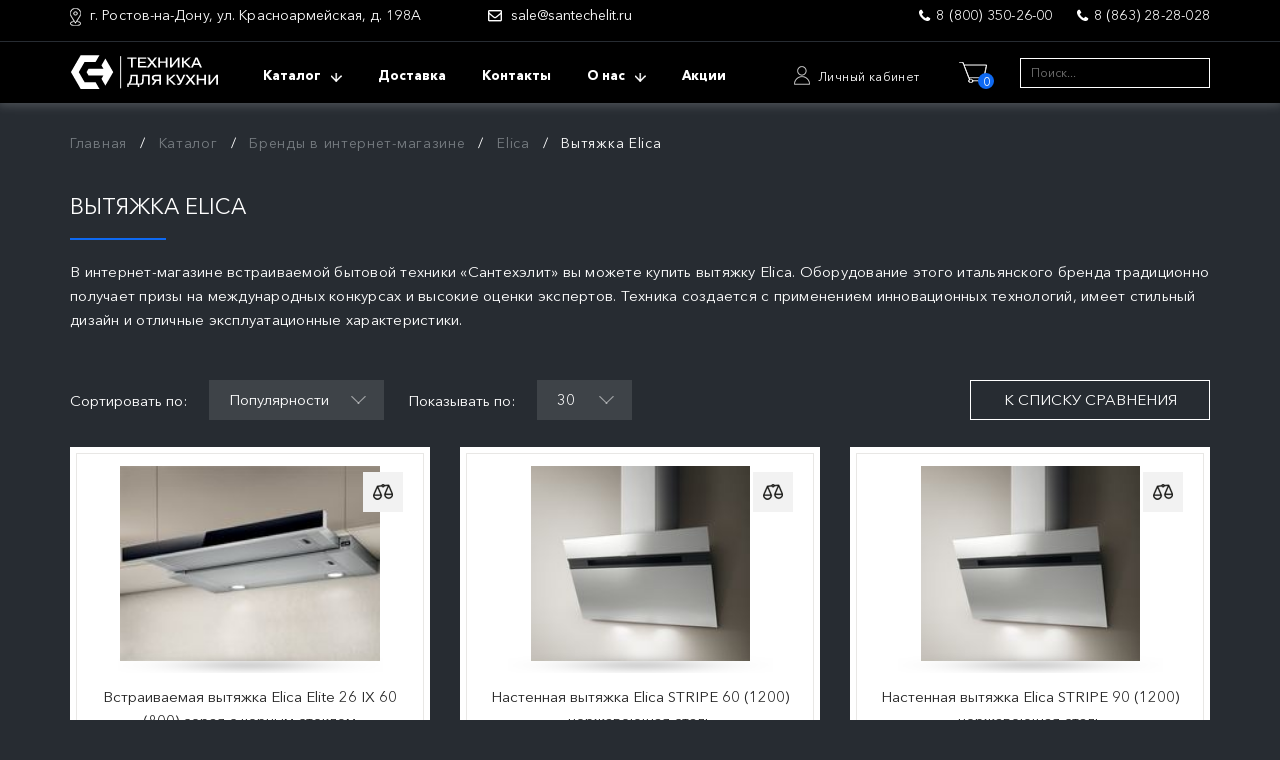

--- FILE ---
content_type: text/html; charset=WINDOWS-1251
request_url: https://www.santechelit.ru/katalog/brends/elica/vytyazhki/
body_size: 9873
content:
<!DOCTYPE html>
<html lang="ru">
<head>
<meta charset="windows-1251">
<meta name="viewport" content="width=device-width, initial-scale=1">
<title>Вытяжка Elica – купить в интернет-магазине «Сантехэлит»</title>
<meta name="keywords" content="вытяжка elica">
<meta name="description" content="Вытяжка Elica в интернет-магазине «Сантехэлит». В нашем каталоге вы можете купить встраиваемую и отдельно стоящую технику известных брендов. Высокое качество по привлекательным ценам в Краснодаре и Ростове-на-Дону.">
<link href="/tmpl/santechelit/css/vendors.css" rel="stylesheet">
<link href="/tmpl/santechelit/css/app.css" rel="stylesheet">
<link href="/tmpl/santechelit/css/custom.css" rel="stylesheet">
</head>
<body class="js-body">
<div class="wrapper">
<header class="header">
<div class="header-top d-none d-md-block">
<div class="container">
<div class="row">
<div class="col-12">
<div class="header-top__content">
<div class="header-top__info">
<div class="header-top__address">г. Ростов-на-Дону, ул. Красноармейская, д. 198А</div><a class="header-top__mail" href="mailto:sale@santechelit.ru">sale@santechelit.ru</a>
</div>
<div class="header-top__phone">
<a href="tel:+78003502600" class="header-top__phone-item">8 (800) 350-26-00</a>
<a href="tel:+78632828028" class="header-top__phone-item">8 (863) 28-28-028</a>
</div>
</div>
</div>
</div>
</div>
</div>
<div class="header-bottom">
<div class="container">
<div class="row">
<div class="col-12">
<div class="header-bottom__content"><span class="ic-hamburger d-md-none js-open-menu"><span></span></span>
<div class="header-bottom__logo"><a href="/"><img src="/tmpl/santechelit/img/logo.svg" alt=""></a></div>
<div class="header-bottom__action js-add-mm" data-order="1">
<nav class="top-menu">
<div class="top-menu__title js-menu-back d-md-none">Меню</div>
<ul class="top-menu__list js-top-menu-list" data-level="0">
<li class="top-menu__item top-menu__item_catalog">
<a class="top-menu__link js-top-menu-link" href="/katalog/" rel="nofollow">
<span class="top-menu__text js-top-menu-text">Каталог</span>
<div class="top-menu__arr js-top-menu-arr"></div>
</a>
<div class="catalog-menu js-top-menu-sub" data-level="1">
<div class="container">
<div class="row">
<div class="col-12">
<ul class="catalog-menu__list js-catalog-menu-list">
<li class="catalog-menu__item js-catalog-menu-item">
<a class="catalog-menu__link js-top-menu-link" href="/katalog/moyki-i-smesiteli-dlya-kuhni/">
<div class="catalog-menu__icon" style="background-image: url('/bank/img/menu/moyki-i-smesiteli-dlya-kuhni.png')"></div>
<div class="catalog-menu__text js-top-menu-text">Мойки и смесители</div>
<div class="catalog-menu__arr d-md-none js-top-menu-arr"></div>
</a>
<ul class="catalog-menu__sub js-top-menu-sub" data-level="2">
<li class="catalog-menu__sub-item">
<a class="catalog-menu__sub-link js-top-menu-link" href="/katalog/moyki-i-smesiteli-dlya-kuhni/kuhonnye-moyki/">
Кухонные мойки
<div class="catalog-menu__arr d-md-none js-top-menu-arr"></div>
</a>
<ul class="catalog-menu__sm-sub js-top-menu-sub" data-level="3">
<li class="catalog-menu__sm-sub-item">
<a class="catalog-menu__sm-sub-link" href="/katalog/moyki-i-smesiteli-dlya-kuhni/kuhonnye-moyki/granitnye/">
Гранитные мойки для кухни
<div class="catalog-menu__arr d-md-none js-top-menu-arr"></div>
</a>
</li>
<li class="catalog-menu__sm-sub-item">
<a class="catalog-menu__sm-sub-link" href="/katalog/moyki-i-smesiteli-dlya-kuhni/kuhonnye-moyki/nerzhaveyushchey-stali/">
Кухонные мойки из нержавейки
<div class="catalog-menu__arr d-md-none js-top-menu-arr"></div>
</a>
</li>
<li class="catalog-menu__sm-sub-item">
<a class="catalog-menu__sm-sub-link" href="/katalog/moyki-i-smesiteli-dlya-kuhni/kuhonnye-moyki/keramicheskie/">
Керамические мойки для кухни
<div class="catalog-menu__arr d-md-none js-top-menu-arr"></div>
</a>
</li>
<li class="catalog-menu__sm-sub-item">
<a class="catalog-menu__sm-sub-link" href="/katalog/moyki-i-smesiteli-dlya-kuhni/kuhonnye-moyki/aksessuary-dlya-moek/">
Аксессуары для моек
<div class="catalog-menu__arr d-md-none js-top-menu-arr"></div>
</a>
</li>
<li class="catalog-menu__sm-sub-item">
<a class="catalog-menu__sm-sub-link" href="/katalog/moyki-i-smesiteli-dlya-kuhni/kuhonnye-moyki/sredstva-po-uhodu-za-kuhonnymi-moykami/">
Средства по уходу за кухонными мойками
</a>
</li>
</ul>
</li>
<li class="catalog-menu__sub-item">
<a class="catalog-menu__sub-link js-top-menu-link" href="/katalog/moyki-i-smesiteli-dlya-kuhni/smesiteli-dlya-kuhni/">
Кухонные смесители
<div class="catalog-menu__arr d-md-none js-top-menu-arr"></div>
</a>
<ul class="catalog-menu__sm-sub js-top-menu-sub" data-level="3">
<li class="catalog-menu__sm-sub-item">
<a class="catalog-menu__sm-sub-link" href="/katalog/moyki-i-smesiteli-dlya-kuhni/smesiteli-dlya-kuhni/granitnye/">
Гранитные смесители для кухни
<div class="catalog-menu__arr d-md-none js-top-menu-arr"></div>
</a>
</li>
<li class="catalog-menu__sm-sub-item">
<a class="catalog-menu__sm-sub-link" href="/katalog/moyki-i-smesiteli-dlya-kuhni/smesiteli-dlya-kuhni/iz-nerzhaveyushchey-stali/">
Смесители из нержавеющей стали
<div class="catalog-menu__arr d-md-none js-top-menu-arr"></div>
</a>
</li>
<li class="catalog-menu__sm-sub-item">
<a class="catalog-menu__sm-sub-link" href="/katalog/moyki-i-smesiteli-dlya-kuhni/smesiteli-dlya-kuhni/hromirovannye/">
Хромированные смесители для кухни
<div class="catalog-menu__arr d-md-none js-top-menu-arr"></div>
</a>
</li>
<li class="catalog-menu__sm-sub-item">
<a class="catalog-menu__sm-sub-link" href="/katalog/moyki-i-smesiteli-dlya-kuhni/smesiteli-dlya-kuhni/klassicheskie/">
Классические смесители для кухни
<div class="catalog-menu__arr d-md-none js-top-menu-arr"></div>
</a>
</li>
<li class="catalog-menu__sm-sub-item">
<a class="catalog-menu__sm-sub-link" href="/katalog/moyki-i-smesiteli-dlya-kuhni/smesiteli-dlya-kuhni/aksessuary-dlya-smesiteley/">
Аксессуары для смесителей
<div class="catalog-menu__arr d-md-none js-top-menu-arr"></div>
</a>
</li>
</ul>
</li>
<li class="catalog-menu__sub-item">
<a class="catalog-menu__sub-link js-top-menu-link" href="/katalog/moyki-i-smesiteli-dlya-kuhni/filtr-vody/">
Фильтры для воды
<div class="catalog-menu__arr d-md-none js-top-menu-arr"></div>
</a>
</li>
<li class="catalog-menu__sub-item">
<a class="catalog-menu__sub-link js-top-menu-link" href="/katalog/moyki-i-smesiteli-dlya-kuhni/izmelchitel-insinkerator/">
Измельчители пищевых отходов
<div class="catalog-menu__arr d-md-none js-top-menu-arr"></div>
</a>
</li>
<li class="catalog-menu__sub-item">
<a class="catalog-menu__sub-link js-top-menu-link" href="/katalog/moyki-i-smesiteli-dlya-kuhni/musornye-sistemy/">
Мусорные системы
<div class="catalog-menu__arr d-md-none js-top-menu-arr"></div>
</a>
</li>
</ul>
</li>
<li class="catalog-menu__item js-catalog-menu-item">
<a class="catalog-menu__link js-top-menu-link" href="/katalog/vstraivaemye-duhovye-shkafy-i-parovarki/">
<div class="catalog-menu__icon" style="background-image: url('/bank/img/menu/vstraivaemye-duhovye-shkafy-i-parovarki.png')"></div>
<div class="catalog-menu__text js-top-menu-text">Духовые шкафы и пароварки</div>
<div class="catalog-menu__arr d-md-none js-top-menu-arr"></div>
</a>
<ul class="catalog-menu__sub js-top-menu-sub" data-level="2">
<li class="catalog-menu__sub-item">
<a class="catalog-menu__sub-link js-top-menu-link" href="/katalog/vstraivaemye-duhovye-shkafy-i-parovarki/elektricheskie/">
Встраиваемые электрические духовые шкафы
<div class="catalog-menu__arr d-md-none js-top-menu-arr"></div>
</a>
</li>
<li class="catalog-menu__sub-item">
<a class="catalog-menu__sub-link js-top-menu-link" href="/katalog/vstraivaemye-duhovye-shkafy-i-parovarki/vstraivaemye-parovarki/">
Встроенные пароварки
<div class="catalog-menu__arr d-md-none js-top-menu-arr"></div>
</a>
</li>
<li class="catalog-menu__sub-item">
<a class="catalog-menu__sub-link js-top-menu-link" href="/katalog/vstraivaemye-duhovye-shkafy-i-parovarki/shkafy-dlya-podogreva-posudy-i-vakuumirovaniya/">
Шкафы для подогрева посуды и вакуумирования
<div class="catalog-menu__arr d-md-none js-top-menu-arr"></div>
</a>
</li>
<li class="catalog-menu__sub-item">
<a class="catalog-menu__sub-link js-top-menu-link" href="/katalog/vstraivaemye-duhovye-shkafy-i-parovarki/aksessuary-dlya-duhovyh-shkafov/">
Аксессуары для духовых шкафов
<div class="catalog-menu__arr d-md-none js-top-menu-arr"></div>
</a>
</li>
</ul>
</li>
<li class="catalog-menu__item js-catalog-menu-item">
<a class="catalog-menu__link js-top-menu-link" href="/katalog/vstraivaemye-varochnye-paneli/">
<div class="catalog-menu__icon" style="background-image: url('/bank/img/menu/vstraivaemye-varochnye-paneli.png')"></div>
<div class="catalog-menu__text js-top-menu-text">Варочные панели</div>
<div class="catalog-menu__arr d-md-none js-top-menu-arr"></div>
</a>
<ul class="catalog-menu__sub js-top-menu-sub" data-level="2">
<li class="catalog-menu__sub-item">
<a class="catalog-menu__sub-link js-top-menu-link" href="/katalog/vstraivaemye-varochnye-paneli/indukcionnye/">
Индукционные варочные панели
<div class="catalog-menu__arr d-md-none js-top-menu-arr"></div>
</a>
</li>
<li class="catalog-menu__sub-item">
<a class="catalog-menu__sub-link js-top-menu-link" href="/katalog/vstraivaemye-varochnye-paneli/elektricheskie/">
Электрические варочные панели (встраиваемые)
<div class="catalog-menu__arr d-md-none js-top-menu-arr"></div>
</a>
</li>
<li class="catalog-menu__sub-item">
<a class="catalog-menu__sub-link js-top-menu-link" href="/katalog/vstraivaemye-varochnye-paneli/gazovye/">
Газовые варочные панели (встроенные)
<div class="catalog-menu__arr d-md-none js-top-menu-arr"></div>
</a>
</li>
<li class="catalog-menu__sub-item">
<a class="catalog-menu__sub-link js-top-menu-link" href="/katalog/vstraivaemye-varochnye-paneli/aksessuary-dlya-varochnyh-paneley/">
Аксессуары для варочных панелей
<div class="catalog-menu__arr d-md-none js-top-menu-arr"></div>
</a>
</li>
<li class="catalog-menu__sub-item">
<a class="catalog-menu__sub-link js-top-menu-link" href="/katalog/vstraivaemye-varochnye-paneli/sredstva-po-uhodu-za-varochnymi-panelyami/">
Средства по уходу за варочными панелями
</a>
</li>
</ul>
</li>
<li class="catalog-menu__item js-catalog-menu-item">
<a class="catalog-menu__link js-top-menu-link" href="/katalog/vstraivaemye-mikrovolnovye-pechi/">
<div class="catalog-menu__icon" style="background-image: url('/bank/img/menu/vstraivaemye-mikrovolnovye-pechi.png')"></div>
<div class="catalog-menu__text js-top-menu-text">Микроволновые печи</div>
<div class="catalog-menu__arr d-md-none js-top-menu-arr"></div>
</a>
</li>
<li class="catalog-menu__item js-catalog-menu-item">
<a class="catalog-menu__link js-top-menu-link" href="/katalog/kofemashiny/">
<div class="catalog-menu__icon" style="background-image: url('/bank/img/menu/kofemashiny.png')"></div>
<div class="catalog-menu__text js-top-menu-text">Кофемашины</div>
<div class="catalog-menu__arr d-md-none js-top-menu-arr"></div>
</a>
<ul class="catalog-menu__sub js-top-menu-sub" data-level="2">
<li class="catalog-menu__sub-item">
<a class="catalog-menu__sub-link js-top-menu-link" href="/katalog/kofemashiny/vstraivaemye-kofemashiny/">
Встраиваемые кофемашины
<div class="catalog-menu__arr d-md-none js-top-menu-arr"></div>
</a>
</li>
<li class="catalog-menu__sub-item">
<a class="catalog-menu__sub-link js-top-menu-link" href="/katalog/kofemashiny/otdelnostoyashchie-kofemashiny/">
Отдельностоящие кофемашины
<div class="catalog-menu__arr d-md-none js-top-menu-arr"></div>
</a>
</li>
<li class="catalog-menu__sub-item">
<a class="catalog-menu__sub-link js-top-menu-link" href="/katalog/kofemashiny/kofemolki/">
Кофемолки
<div class="catalog-menu__arr d-md-none js-top-menu-arr"></div>
</a>
</li>
</ul>
</li>
<li class="catalog-menu__item js-catalog-menu-item">
<a class="catalog-menu__link js-top-menu-link" href="/katalog/kuhonnye-vytyazhki/">
<div class="catalog-menu__icon" style="background-image: url('/bank/img/menu/kuhonnye-vytyazhki.png')"></div>
<div class="catalog-menu__text js-top-menu-text">Вытяжки</div>
<div class="catalog-menu__arr d-md-none js-top-menu-arr"></div>
</a>
<ul class="catalog-menu__sub js-top-menu-sub" data-level="2">
<li class="catalog-menu__sub-item">
<a class="catalog-menu__sub-link js-top-menu-link" href="/katalog/kuhonnye-vytyazhki/nastennye/">
Настенные вытяжки
<div class="catalog-menu__arr d-md-none js-top-menu-arr"></div>
</a>
</li>
<li class="catalog-menu__sub-item">
<a class="catalog-menu__sub-link js-top-menu-link" href="/katalog/kuhonnye-vytyazhki/ostrovnye/">
Островные вытяжки
<div class="catalog-menu__arr d-md-none js-top-menu-arr"></div>
</a>
</li>
<li class="catalog-menu__sub-item">
<a class="catalog-menu__sub-link js-top-menu-link" href="/katalog/kuhonnye-vytyazhki/vstraivaemye/">
Встроенные вытяжки для кухни
<div class="catalog-menu__arr d-md-none js-top-menu-arr"></div>
</a>
</li>
<li class="catalog-menu__sub-item">
<a class="catalog-menu__sub-link js-top-menu-link" href="/katalog/kuhonnye-vytyazhki/uglovye/">
Угловые вытяжки
<div class="catalog-menu__arr d-md-none js-top-menu-arr"></div>
</a>
</li>
<li class="catalog-menu__sub-item">
<a class="catalog-menu__sub-link js-top-menu-link" href="/katalog/kuhonnye-vytyazhki/kupolnye/">
Купольные (классические)
<div class="catalog-menu__arr d-md-none js-top-menu-arr"></div>
</a>
</li>
<li class="catalog-menu__sub-item">
<a class="catalog-menu__sub-link js-top-menu-link" href="/katalog/kuhonnye-vytyazhki/podvesnye/">
Подвесные вытяжки
<div class="catalog-menu__arr d-md-none js-top-menu-arr"></div>
</a>
</li>
<li class="catalog-menu__sub-item">
<a class="catalog-menu__sub-link js-top-menu-link" href="/katalog/kuhonnye-vytyazhki/aksessuary-dlya-vytyazhek/">
Аксессуары для вытяжек
<div class="catalog-menu__arr d-md-none js-top-menu-arr"></div>
</a>
</li>
</ul>
</li>
<li class="catalog-menu__item js-catalog-menu-item">
<a class="catalog-menu__link js-top-menu-link" href="/katalog/vstraivaemye-posudomoechnye-mashiny/">
<div class="catalog-menu__icon" style="background-image: url('/bank/img/menu/vstraivaemye-posudomoechnye-mashiny.png')"></div>
<div class="catalog-menu__text js-top-menu-text">Посудомоечные машины</div>
<div class="catalog-menu__arr d-md-none js-top-menu-arr"></div>
</a>
<ul class="catalog-menu__sub js-top-menu-sub" data-level="2">
<li class="catalog-menu__sub-item">
<a class="catalog-menu__sub-link js-top-menu-link" href="/katalog/vstraivaemye-posudomoechnye-mashiny/posudomoechnye-mashiny/">
Посудомоечные машины
<div class="catalog-menu__arr d-md-none js-top-menu-arr"></div>
</a>
</li>
<li class="catalog-menu__sub-item">
<a class="catalog-menu__sub-link js-top-menu-link" href="/katalog/vstraivaemye-posudomoechnye-mashiny/aksessuary-dlya-posudomoechnyh-mashin/">
Аксессуары для посудомоечных машин
<div class="catalog-menu__arr d-md-none js-top-menu-arr"></div>
</a>
</li>
<li class="catalog-menu__sub-item">
<a class="catalog-menu__sub-link js-top-menu-link" href="/katalog/vstraivaemye-posudomoechnye-mashiny/sredstva-po-uhodu-za-posudomoechnymi-mashinami/">
Средства по уходу за посудомоечными машинами
</a>
</li>
</ul>
</li>
<li class="catalog-menu__item js-catalog-menu-item">
<a class="catalog-menu__link js-top-menu-link" href="/katalog/holodilniki-i-morozilniki/">
<div class="catalog-menu__icon" style="background-image: url('/bank/img/menu/holodilniki-i-morozilniki.png')"></div>
<div class="catalog-menu__text js-top-menu-text">Холодильники морозильные камеры</div>
<div class="catalog-menu__arr d-md-none js-top-menu-arr"></div>
</a>
<ul class="catalog-menu__sub js-top-menu-sub" data-level="2">
<li class="catalog-menu__sub-item">
<a class="catalog-menu__sub-link js-top-menu-link" href="/katalog/holodilniki-i-morozilniki/holodilnye-kamery/">
Холодильные камеры
<div class="catalog-menu__arr d-md-none js-top-menu-arr"></div>
</a>
<ul class="catalog-menu__sm-sub js-top-menu-sub" data-level="3">
<li class="catalog-menu__sm-sub-item">
<a class="catalog-menu__sm-sub-link" href="/katalog/holodilniki-i-morozilniki/holodilnye-kamery/vstraivaemye/">
Встраиваемые холодильники
<div class="catalog-menu__arr d-md-none js-top-menu-arr"></div>
</a>
</li>
<li class="catalog-menu__sm-sub-item">
<a class="catalog-menu__sm-sub-link" href="/katalog/holodilniki-i-morozilniki/holodilnye-kamery/otdelnostoyashchie-holodilniki/">
Отдельностоящие холодильники
<div class="catalog-menu__arr d-md-none js-top-menu-arr"></div>
</a>
</li>
<li class="catalog-menu__sm-sub-item">
<a class="catalog-menu__sm-sub-link" href="/katalog/holodilniki-i-morozilniki/holodilnye-kamery/aksessuary-dlya-vstraivaemyh-holodilnikov/">
Аксессуары для холодильников
<div class="catalog-menu__arr d-md-none js-top-menu-arr"></div>
</a>
</li>
</ul>
</li>
<li class="catalog-menu__sub-item">
<a class="catalog-menu__sub-link js-top-menu-link" href="/katalog/holodilniki-i-morozilniki/morozilnye-kamery/">
Морозильные камеры
<div class="catalog-menu__arr d-md-none js-top-menu-arr"></div>
</a>
<ul class="catalog-menu__sm-sub js-top-menu-sub" data-level="3">
<li class="catalog-menu__sm-sub-item">
<a class="catalog-menu__sm-sub-link" href="/katalog/holodilniki-i-morozilniki/morozilnye-kamery/vstraivaemye-morozilniki/">
Встраиваемые морозильные камеры
<div class="catalog-menu__arr d-md-none js-top-menu-arr"></div>
</a>
</li>
<li class="catalog-menu__sm-sub-item">
<a class="catalog-menu__sm-sub-link" href="/katalog/holodilniki-i-morozilniki/morozilnye-kamery/otdelnostoyashchie-morozilnye-kamery/">
Отдельностоящие морозильные камеры
<div class="catalog-menu__arr d-md-none js-top-menu-arr"></div>
</a>
</li>
</ul>
</li>
<li class="catalog-menu__sub-item">
<a class="catalog-menu__sub-link js-top-menu-link" href="/katalog/holodilniki-i-morozilniki/bytovaya-himiya/">
Средства по уходу за холодильниками и морозильниками
</a>
</li>
</ul>
</li>
<li class="catalog-menu__item js-catalog-menu-item">
<a class="catalog-menu__link js-top-menu-link" href="/katalog/vinnye-shkafy/">
<div class="catalog-menu__icon" style="background-image: url('/bank/img/menu/vinnye-shkafy.png')"></div>
<div class="catalog-menu__text js-top-menu-text">Винные шкафы</div>
<div class="catalog-menu__arr d-md-none js-top-menu-arr"></div>
</a>
<ul class="catalog-menu__sub js-top-menu-sub" data-level="2">
<li class="catalog-menu__sub-item">
<a class="catalog-menu__sub-link js-top-menu-link" href="/katalog/vinnye-shkafy/vstraivaemye-vinnye-shkafy/">
Встраиваемые винные шкафы
<div class="catalog-menu__arr d-md-none js-top-menu-arr"></div>
</a>
</li>
<li class="catalog-menu__sub-item">
<a class="catalog-menu__sub-link js-top-menu-link" href="/katalog/vinnye-shkafy/otdelnostoyashchie-vinnye-shkafy/">
Отдельностоящие винные шкафы
<div class="catalog-menu__arr d-md-none js-top-menu-arr"></div>
</a>
</li>
<li class="catalog-menu__sub-item">
<a class="catalog-menu__sub-link js-top-menu-link" href="/katalog/vinnye-shkafy/aksessuary-dlya-vinnyh-shkafov/">
Аксессуары для винных шкафов
<div class="catalog-menu__arr d-md-none js-top-menu-arr"></div>
</a>
</li>
</ul>
</li>
<li class="catalog-menu__item js-catalog-menu-item">
<a class="catalog-menu__link js-top-menu-link" href="/katalog/stiralnye-i-sushilnye-mashiny-dlya-belya/">
<div class="catalog-menu__icon" style="background-image: url('/bank/img/menu/stiralnye-i-sushilnye-mashiny-dlya-belya.png')"></div>
<div class="catalog-menu__text js-top-menu-text">Стиральные и сушильные машины</div>
<div class="catalog-menu__arr d-md-none js-top-menu-arr"></div>
</a>
<ul class="catalog-menu__sub js-top-menu-sub" data-level="2">
<li class="catalog-menu__sub-item">
<a class="catalog-menu__sub-link js-top-menu-link" href="/katalog/stiralnye-i-sushilnye-mashiny-dlya-belya/stiralnye-mashiny/">
Стиральные машины
<div class="catalog-menu__arr d-md-none js-top-menu-arr"></div>
</a>
<ul class="catalog-menu__sm-sub js-top-menu-sub" data-level="3">
<li class="catalog-menu__sm-sub-item">
<a class="catalog-menu__sm-sub-link" href="/katalog/stiralnye-i-sushilnye-mashiny-dlya-belya/stiralnye-mashiny/otdelnostoyashchie-stiralnye-mashiny/">
Отдельностоящие стиральные машины
<div class="catalog-menu__arr d-md-none js-top-menu-arr"></div>
</a>
</li>
<li class="catalog-menu__sm-sub-item">
<a class="catalog-menu__sm-sub-link" href="/katalog/stiralnye-i-sushilnye-mashiny-dlya-belya/stiralnye-mashiny/vstraivaemye/">
Встраиваемые стиральные машины
<div class="catalog-menu__arr d-md-none js-top-menu-arr"></div>
</a>
</li>
<li class="catalog-menu__sm-sub-item">
<a class="catalog-menu__sm-sub-link" href="/katalog/stiralnye-i-sushilnye-mashiny-dlya-belya/stiralnye-mashiny/aksessuary-dlya-stiralnyh-mashin/">
Аксессуары для стиральных машин
<div class="catalog-menu__arr d-md-none js-top-menu-arr"></div>
</a>
</li>
</ul>
</li>
<li class="catalog-menu__sub-item">
<a class="catalog-menu__sub-link js-top-menu-link" href="/katalog/stiralnye-i-sushilnye-mashiny-dlya-belya/sushilnye-mashiny/">
Сушильные машины для белья
<div class="catalog-menu__arr d-md-none js-top-menu-arr"></div>
</a>
</li>
</ul>
</li>
<li class="catalog-menu__item js-catalog-menu-item">
<a class="catalog-menu__link js-top-menu-link" href="/katalog/melkaya-bytovaya-tehnika/">
<div class="catalog-menu__icon" style="background-image: url('/bank/img/menu/melkaya-bytovaya-tehnika.png')"></div>
<div class="catalog-menu__text js-top-menu-text">Мелкая бытовая техника</div>
<div class="catalog-menu__arr d-md-none js-top-menu-arr"></div>
</a>
</li>
<li class="catalog-menu__item js-catalog-menu-item">
<a class="catalog-menu__link js-top-menu-link" href="/katalog/brends/">
<div class="catalog-menu__icon" style="background-image: url('/bank/img/menu/brends.png')"></div>
<div class="catalog-menu__text js-top-menu-text">Бренды в интернет-магазине</div>
<div class="catalog-menu__arr d-md-none js-top-menu-arr"></div>
</a>
<ul class="catalog-menu__sub js-top-menu-sub" data-level="2">
<li class="catalog-menu__sub-item">
<a class="catalog-menu__sub-link js-top-menu-link" href="/katalog/brends/smeg/">
Smeg
<div class="catalog-menu__arr d-md-none js-top-menu-arr"></div>
</a>
<ul class="catalog-menu__sm-sub js-top-menu-sub" data-level="3">
<li class="catalog-menu__sm-sub-item">
<a class="catalog-menu__sm-sub-link" href="/katalog/brends/smeg/duhovye-shkafy-smeg/">
Духовые шкафы Smeg
</a>
</li>
<li class="catalog-menu__sm-sub-item">
<a class="catalog-menu__sm-sub-link" href="/katalog/brends/smeg/vstroennye-mikrovolnovye-svch-pechi-smeg/">
Встроенные микроволновые СВЧ печи Smeg
</a>
</li>
<li class="catalog-menu__sm-sub-item">
<a class="catalog-menu__sm-sub-link" href="/katalog/brends/smeg/varochnye-paneli-smeg/">
Варочные панели Smeg
</a>
</li>
<li class="catalog-menu__sm-sub-item">
<a class="catalog-menu__sm-sub-link" href="/katalog/brends/smeg/holodilniki-smeg/">
Холодильники Smeg
</a>
</li>
<li class="catalog-menu__sm-sub-item">
<a class="catalog-menu__sm-sub-link" href="/katalog/brends/smeg/morozilnye-kamery-smeg/">
Морозильные камеры Smeg
</a>
</li>
<li class="catalog-menu__sm-sub-item">
<a class="catalog-menu__sm-sub-link" href="/katalog/brends/smeg/posudomoechnye-mashiny-smeg/">
Посудомоечные машины Smeg
</a>
</li>
<li class="catalog-menu__sm-sub-item">
<a class="catalog-menu__sm-sub-link" href="/katalog/brends/smeg/stiralnye-mashiny-smeg/">
Стиральные машины Smeg
</a>
</li>
<li class="catalog-menu__sm-sub-item">
<a class="catalog-menu__sm-sub-link" href="/katalog/brends/smeg/sushilnye-mashiny-smeg/">
Сушильные машины Smeg
</a>
</li>
<li class="catalog-menu__sm-sub-item">
<a class="catalog-menu__sm-sub-link" href="/katalog/brends/smeg/vstraivaemye-kofemashiny-smeg/">
Встраиваемые кофемашины Smeg
</a>
</li>
<li class="catalog-menu__sm-sub-item">
<a class="catalog-menu__sm-sub-link" href="/katalog/brends/smeg/otdelnostoyashchie-kofemashiny/">
Отдельностоящие кофемашины
</a>
</li>
<li class="catalog-menu__sm-sub-item">
<a class="catalog-menu__sm-sub-link" href="/katalog/brends/smeg/kofemolki-smeg/">
Кофемолки Smeg
</a>
</li>
<li class="catalog-menu__sm-sub-item">
<a class="catalog-menu__sm-sub-link" href="/katalog/brends/smeg/chayniki-smeg/">
Чайники Smeg
</a>
</li>
</ul>
</li>
<li class="catalog-menu__sub-item">
<a class="catalog-menu__sub-link js-top-menu-link" href="/katalog/brends/neff/">
Neff
<div class="catalog-menu__arr d-md-none js-top-menu-arr"></div>
</a>
<ul class="catalog-menu__sm-sub js-top-menu-sub" data-level="3">
<li class="catalog-menu__sm-sub-item">
<a class="catalog-menu__sm-sub-link" href="/katalog/brends/neff/duhovye-shkafy/">
Духовые шкафы Neff
</a>
</li>
<li class="catalog-menu__sm-sub-item">
<a class="catalog-menu__sm-sub-link" href="/katalog/brends/neff/vstraivaemye-varochnye-paneli/">
Варочные панели Neff
</a>
</li>
<li class="catalog-menu__sm-sub-item">
<a class="catalog-menu__sm-sub-link" href="/katalog/brends/neff/vstraivaemye-mikrovolnovye-pechi/">
Встроенные микроволновые печи Neff
</a>
</li>
<li class="catalog-menu__sm-sub-item">
<a class="catalog-menu__sm-sub-link" href="/katalog/brends/neff/shkafy-dlya-podogreva-posudy-i-vakuumirovaniya/">
Шкафы для подогрева посуды и вакуумирования Neff
</a>
</li>
<li class="catalog-menu__sm-sub-item">
<a class="catalog-menu__sm-sub-link" href="/katalog/brends/neff/morozilnye-kamery/">
Морозильные камеры Neff
</a>
</li>
<li class="catalog-menu__sm-sub-item">
<a class="catalog-menu__sm-sub-link" href="/katalog/brends/neff/aksessuary-dlya-duhovyh-shkafov/">
Аксессуары для духовых шкафов Neff
</a>
</li>
<li class="catalog-menu__sm-sub-item">
<a class="catalog-menu__sm-sub-link" href="/katalog/brends/neff/vstraivaemye-kofemashiny-neff/">
Встраиваемые кофемашины Neff
</a>
</li>
<li class="catalog-menu__sm-sub-item">
<a class="catalog-menu__sm-sub-link" href="/katalog/brends/neff/stiralnye-mashiny/">
Стиральные машины Neff
</a>
</li>
<li class="catalog-menu__sm-sub-item">
<a class="catalog-menu__sm-sub-link" href="/katalog/brends/neff/posudomoechnye-mashiny/">
Посудомоечные машины Neff
</a>
</li>
<li class="catalog-menu__sm-sub-item">
<a class="catalog-menu__sm-sub-link" href="/katalog/brends/neff/holodilniki/">
Холодильники Neff
</a>
</li>
<li class="catalog-menu__sm-sub-item">
<a class="catalog-menu__sm-sub-link" href="/katalog/brends/neff/vytyazhki-neff/">
Вытяжки Neff
</a>
</li>
</ul>
</li>
<li class="catalog-menu__sub-item">
<a class="catalog-menu__sub-link js-top-menu-link" href="/katalog/brends/bosch/">
Bosch
<div class="catalog-menu__arr d-md-none js-top-menu-arr"></div>
</a>
<ul class="catalog-menu__sm-sub js-top-menu-sub" data-level="3">
<li class="catalog-menu__sm-sub-item">
<a class="catalog-menu__sm-sub-link" href="/katalog/brends/bosch/duhovye-shkafy-bosch/">
Духовые шкафы Bosch
</a>
</li>
<li class="catalog-menu__sm-sub-item">
<a class="catalog-menu__sm-sub-link" href="/katalog/brends/bosch/mikrovolnovye-pechi-svch-bosch/">
Микроволновые печи СВЧ Bosch
</a>
</li>
<li class="catalog-menu__sm-sub-item">
<a class="catalog-menu__sm-sub-link" href="/katalog/brends/bosch/varochnye-paneli-bosch/">
Варочные панели Bosch
</a>
</li>
<li class="catalog-menu__sm-sub-item">
<a class="catalog-menu__sm-sub-link" href="/katalog/brends/bosch/posudomoechnye-mashiny-bosch/">
Посудомоечные  машины Bosch
</a>
</li>
<li class="catalog-menu__sm-sub-item">
<a class="catalog-menu__sm-sub-link" href="/katalog/brends/bosch/holodilniki-bosch/">
Холодильники Bosch
</a>
</li>
<li class="catalog-menu__sm-sub-item">
<a class="catalog-menu__sm-sub-link" href="/katalog/brends/bosch/morozilnye-kamery-bosch/">
Морозильные камеры Bosch
</a>
</li>
<li class="catalog-menu__sm-sub-item">
<a class="catalog-menu__sm-sub-link" href="/katalog/brends/bosch/stiralnye-mashiny-bosch/">
Стиральные машины Bosch
</a>
</li>
</ul>
</li>
<li class="catalog-menu__sub-item">
<a class="catalog-menu__sub-link js-top-menu-link" href="/katalog/brends/gaggenau/">
Gaggenau <div class="catalog-menu__arr d-md-none js-top-menu-arr"></div>
</a>
<ul class="catalog-menu__sm-sub js-top-menu-sub" data-level="3">
<li class="catalog-menu__sm-sub-item">
<a class="catalog-menu__sm-sub-link" href="/katalog/brends/gaggenau/duhovye-shkafy-gaggenau/">
Духовые шкафы Gaggenau
</a>
</li>
<li class="catalog-menu__sm-sub-item">
<a class="catalog-menu__sm-sub-link" href="/katalog/brends/gaggenau/mikrovolnovye-pechi-svch-gaggenau/">
Микроволновые печи СВЧ Gaggenau
</a>
</li>
<li class="catalog-menu__sm-sub-item">
<a class="catalog-menu__sm-sub-link" href="/katalog/brends/gaggenau/shkafy-dlya-podogreva-posudy-gaggenau/">
Шкафы для подогрева посуды Gaggenau
</a>
</li>
<li class="catalog-menu__sm-sub-item">
<a class="catalog-menu__sm-sub-link" href="/katalog/brends/gaggenau/vstraivaemye-kofemashiny-gaggenau/">
Встраиваемые кофемашины Gaggenau
</a>
</li>
<li class="catalog-menu__sm-sub-item">
<a class="catalog-menu__sm-sub-link" href="/katalog/brends/gaggenau/shkafy-dlya-vakuumirovaniya-gaggenau/">
Шкафы для вакуумирования Gaggenau
</a>
</li>
<li class="catalog-menu__sm-sub-item">
<a class="catalog-menu__sm-sub-link" href="/katalog/brends/gaggenau/varochnye-paneli-gaggenau/">
Варочные панели Gaggenau
</a>
</li>
<li class="catalog-menu__sm-sub-item">
<a class="catalog-menu__sm-sub-link" href="/katalog/brends/gaggenau/vytyazhki-dlya-kuhni-gaggenau/">
Вытяжки для кухни Gaggenau
</a>
</li>
<li class="catalog-menu__sm-sub-item">
<a class="catalog-menu__sm-sub-link" href="/katalog/brends/gaggenau/posudomoechnye-mashiny-gaggenau/">
Посудомоечные машины Gaggenau
</a>
</li>
<li class="catalog-menu__sm-sub-item">
<a class="catalog-menu__sm-sub-link" href="/katalog/brends/gaggenau/holodilniki-gaggenau/">
Холодильники Gaggenau
</a>
</li>
<li class="catalog-menu__sm-sub-item">
<a class="catalog-menu__sm-sub-link" href="/katalog/brends/gaggenau/morozilnye-kamery-gaggenau/">
Морозильные камеры Gaggenau
</a>
</li>
<li class="catalog-menu__sm-sub-item">
<a class="catalog-menu__sm-sub-link" href="/katalog/brends/gaggenau/vinnye-shkafy-gaggenau/">
Винные шкафы Gaggenau
</a>
</li>
</ul>
</li>
<li class="catalog-menu__sub-item">
<a class="catalog-menu__sub-link js-top-menu-link" href="/katalog/brends/blanco/">
Blanco
<div class="catalog-menu__arr d-md-none js-top-menu-arr"></div>
</a>
<ul class="catalog-menu__sm-sub js-top-menu-sub" data-level="3">
<li class="catalog-menu__sm-sub-item">
<a class="catalog-menu__sm-sub-link" href="/katalog/brends/blanco/moyki-kuhni/">
Мойки Blanco
</a>
</li>
<li class="catalog-menu__sm-sub-item">
<a class="catalog-menu__sm-sub-link" href="/katalog/brends/blanco/smesiteli-dlya-kuhni/">
Смесители для кухни Blanco
</a>
</li>
<li class="catalog-menu__sm-sub-item">
<a class="catalog-menu__sm-sub-link" href="/katalog/brends/blanco/aksessuary-dlya-moek/">
Аксессуары для моек
</a>
</li>
<li class="catalog-menu__sm-sub-item">
<a class="catalog-menu__sm-sub-link" href="/katalog/brends/blanco/musornye-sistemy/">
Мусорные системы Blanco
</a>
</li>
</ul>
</li>
<li class="catalog-menu__sub-item">
<a class="catalog-menu__sub-link js-top-menu-link" href="/katalog/brends/omoikiri/">
Omoikiri
<div class="catalog-menu__arr d-md-none js-top-menu-arr"></div>
</a>
<ul class="catalog-menu__sm-sub js-top-menu-sub" data-level="3">
<li class="catalog-menu__sm-sub-item">
<a class="catalog-menu__sm-sub-link" href="/katalog/brends/omoikiri/moyki-kuhni/">
Мойки для кухни </a>
</li>
<li class="catalog-menu__sm-sub-item">
<a class="catalog-menu__sm-sub-link" href="/katalog/brends/omoikiri/smesiteli-dlya-kuhni/">
Смесители Omoikiri
</a>
</li>
</ul>
</li>
<li class="catalog-menu__sub-item">
<a class="catalog-menu__sub-link js-top-menu-link" href="/katalog/brends/liebherr/">
Liebherr
<div class="catalog-menu__arr d-md-none js-top-menu-arr"></div>
</a>
<ul class="catalog-menu__sm-sub js-top-menu-sub" data-level="3">
<li class="catalog-menu__sm-sub-item">
<a class="catalog-menu__sm-sub-link" href="/katalog/brends/liebherr/vinnyy-shkaf/">
Винный шкаф Liebherr
</a>
</li>
<li class="catalog-menu__sm-sub-item">
<a class="catalog-menu__sm-sub-link" href="/katalog/brends/liebherr/morozilnaya-kamera/">
Морозильная камера Liebherr
</a>
</li>
</ul>
</li>
<li class="catalog-menu__sub-item">
<a class="catalog-menu__sub-link js-top-menu-link" href="/katalog/brends/falmec/">
Falmec
<div class="catalog-menu__arr d-md-none js-top-menu-arr"></div>
</a>
<ul class="catalog-menu__sm-sub js-top-menu-sub" data-level="3">
<li class="catalog-menu__sm-sub-item">
<a class="catalog-menu__sm-sub-link" href="/katalog/brends/falmec/vytyazhki/">
Вытяжки
</a>
</li>
</ul>
</li>
<li class="catalog-menu__sub-item">
<a class="catalog-menu__sub-link js-top-menu-link" href="/katalog/brends/elica/">
Elica
<div class="catalog-menu__arr d-md-none js-top-menu-arr"></div>
</a>
<ul class="catalog-menu__sm-sub js-top-menu-sub" data-level="3">
<li class="catalog-menu__sm-sub-item">
<a class="catalog-menu__sm-sub-link" href="/katalog/brends/elica/varochnye-paneli/">
Варочные панели Elica
</a>
</li>
<li class="catalog-menu__sm-sub-item">
<a class="catalog-menu__sm-sub-link" href="/katalog/brends/elica/aksessuary-dlya-varochnyh-paneley/">
Аксессуары для варочных панелей
</a>
</li>
<li class="catalog-menu__sm-sub-item">
<a class="catalog-menu__sm-sub-link" href="/katalog/brends/elica/vytyazhki/">
Вытяжка Elica
</a>
</li>
</ul>
</li>
<li class="catalog-menu__sub-item">
<a class="catalog-menu__sub-link js-top-menu-link" href="/katalog/brends/jetair/">
JET AIR
<div class="catalog-menu__arr d-md-none js-top-menu-arr"></div>
</a>
<ul class="catalog-menu__sm-sub js-top-menu-sub" data-level="3">
<li class="catalog-menu__sm-sub-item">
<a class="catalog-menu__sm-sub-link" href="/katalog/brends/jetair/vytyazhki/">
Вытяжки
</a>
</li>
</ul>
</li>
</ul>
</li>
</ul>
</li>
<li class="top-menu__item">
<a class="top-menu__link js-top-menu-link" href="/dostavka/">
<span class="top-menu__text js-top-menu-text">Доставка</span>
</a>
</li>
<li class="top-menu__item">
<a class="top-menu__link js-top-menu-link" href="/kontakty/">
<span class="top-menu__text js-top-menu-text">Контакты</span>
</a>
</li>
<li class="top-menu__item">
<a class="top-menu__link js-top-menu-link" href="/o-kompanii/">
<span class="top-menu__text js-top-menu-text">О нас</span>
<div class="top-menu__arr js-top-menu-arr"></div>
</a>
<ul class="top-menu__sub js-top-menu-sub" data-level="1">
<li class="top-menu__sub-item">
<a class="top-menu__sub-link" href="/o-kompanii/video/"><span class="top-menu__sub-img">
<img src="/bank/img/menu/video.png" alt="Видео"></span>
<span class="top-menu__sub-text">Видео</span>
</a>
</li>
<li class="top-menu__sub-item">
<a class="top-menu__sub-link" href="/o-kompanii/sertifikaty/"><span class="top-menu__sub-img">
<img src="/bank/img/menu/sertifikaty.png" alt="Сертификаты"></span>
<span class="top-menu__sub-text">Сертификаты</span>
</a>
</li>
<li class="top-menu__sub-item">
<a class="top-menu__sub-link" href="/o-kompanii/politika-konfidencialnosti/"><span class="top-menu__sub-img">
<img src="/bank/img/menu/politika-konfidencialnosti.png" alt="Политика конфиденциальности"></span>
<span class="top-menu__sub-text">Политика конфиденциальности</span>
</a>
</li>
</ul>
</li>
<li class="top-menu__item">
<a class="top-menu__link js-top-menu-link" href="/akcii/">
<span class="top-menu__text js-top-menu-text">Акции</span>
</a>
</li>
</ul>
</nav>
<span class="header-bottom__profile-wrap">
<div class="header-profile">
<a class="header-profile__link" href="/lk/">Личный кабинет</a>
<div class="header-profile-popup">
<ul class="header-profile-popup__list">
<li class="header-profile-popup__item"><a class="header-profile-popup__link" href="/lk/">Вход</a></li>
<li class="header-profile-popup__item"><a class="header-profile-popup__link" href="/lk/orders/">Регистрация</a></li>
</ul>
</div>
</div>
<a class="small-basket js-basket-mini" href="/basket/">
<div class="small-basket__num js-basket-mini__count">0</div>
</a>
</span>
<div class="form-search-wrap">
<div class="form-search-wrap__btn js-form-search-btn d-lg-none"></div>
<div class="form-search js-form-search">
<form action="/typepage/search/">
<input class="form-search__input" name="search" type="text" placeholder="Поиск..." value="">
<button class="form-search__btn"></button>
</form>
</div>
</div>
</div>
</div>
</div>
</div>
</div>
</div>
<div class="mobile-menu js-mobile-menu d-md-none">
<div class="mobile-menu__top">
<div class="mobile-menu__logo"><a href="/"><img src="/tmpl/santechelit/img/logo.png" alt=""></a></div>
<div class="mobile-menu__close js-close-menu"></div>
</div>
<div class="mobile-menu__content js-mobile-menu-content"></div>
</div>
</header>
<main>
<section class="container">
<div class="row">
<div class="col-12">
<div class="breadcrumb">
<div class="breadcrumb__item"><a href="/">Главная</a></div>
<div class="breadcrumb__item"><a href="/katalog/">Каталог</a></div>
<div class="breadcrumb__item"><a href="/katalog/brends/">Бренды в интернет-магазине</a></div>
<div class="breadcrumb__item"><a href="/katalog/brends/elica/">Elica</a></div>
<div class="breadcrumb__item">Вытяжка Elica</div>
</div>
</div>
</div>
</section>
<section class="catalog-wrap">
<div class="container">
<div class="row">
<div class="col-12">
<div class="catalog">
<h1 class="h-line">Вытяжка Elica</h1>
<div class="catalog__top-text"><p>В интернет-магазине встраиваемой бытовой техники &laquo;Сантехэлит&raquo; вы можете купить вытяжку Elica. Оборудование этого итальянского бренда традиционно получает призы на международных конкурсах и высокие оценки экспертов. Техника создается с применением инновационных технологий, имеет стильный дизайн и отличные эксплуатационные характеристики.</p></div>
<div class="catalog-action">
<div class="catalog-sort">
<div class="catalog-sort__item catalog-sort__item_sort">
<div class="catalog-sort__label">Сортировать по:</div>
<div class="catalog-sort__choose catalog-sort__choose_sort">
<select class="js-select js-catalog__select" data-type="cookie_sort">
<option value="sort" >Популярности</option>
<option value="price_asc" >Цене &uarr;</option>
<option value="price_desc" >Цене &darr;</option>
<option value="name" >Наименованию</option>
</select>
</div>
</div>
<div class="catalog-sort__item catalog-sort__item_page">
<div class="catalog-sort__label">Показывать по:</div>
<div class="catalog-sort__choose catalog-sort__choose_page">
<select class="js-select js-catalog__select" data-type="cookie_colshow">
<option value="30" selected>30</option>
<option value="60" >60</option>
<option value="90" >90</option>
<option value="0" >Все</option>
</select>
</div>
</div>
</div>
<div class="catalog-action__btn">
<div class="btn-compare"><a class="btn btn_border_white" href="/compare/"> К списку сравнения</a>
</div>
<div class="btn-filter js-btn-filter"></div>
</div>
</div>
<div class="catalog-list catalog-list_white">
<div class="catalog-list__item">
<div class="catalog-list__img-wrap">
<span class="catalog-list__compare-wrap">
<span class="catalog-list__compare js-catalog__compare" data-idcatalog='521969'></span>
<span class="tooltip js-catalog-tooltip">
<span class="tooltip__content">
<a href="/compare/">Перейти к сравнению</a>
</span>
</span>
</span>
<a class="catalog-list__img" href="/katalog/vstraivaemaya-vytyazhka-elica-elite-26-ix-60-800-seraya-s-chernym-steklom/" style="background-image:url('/images/bcatalog/s_072ED3F8-CE4E-4B9D-91AC-D2354E2966CD.jpg')"></a>
<div class="catalog-list__btn"><a class="btn btn_small" href="/katalog/vstraivaemaya-vytyazhka-elica-elite-26-ix-60-800-seraya-s-chernym-steklom/">Подробнее</a></div>
</div>
<div class="catalog-list__info">
<div class="catalog-list__main">
<a class="catalog-list__name" href="/katalog/vstraivaemaya-vytyazhka-elica-elite-26-ix-60-800-seraya-s-chernym-steklom/">Встраиваемая вытяжка Elica Elite 26 IX 60 (800) серая с черным стеклом</a>
<div class="catalog-list__price-wrap">
<div class="catalog-list__price">28&nbsp;690&nbsp;<span class="site-currency">&#8381;</span></div>
</div>
</div>
<div class="catalog-list__action">
<div class="catalog-list__btn-basket">
<a class="btn btn_border js-catalog__buy" href="#" data-idcatalog='521969'>Добавить в корзину</a>
</div>
<a class="catalog-list__one-click js-catalog__buy-quick" href="#" data-idcatalog='521969'>Купить в 1 клик</a>
</div>
</div>
</div>
<div class="catalog-list__item">
<div class="catalog-list__img-wrap">
<span class="catalog-list__compare-wrap">
<span class="catalog-list__compare js-catalog__compare" data-idcatalog='521942'></span>
<span class="tooltip js-catalog-tooltip">
<span class="tooltip__content">
<a href="/compare/">Перейти к сравнению</a>
</span>
</span>
</span>
<a class="catalog-list__img" href="/katalog/nastennaya-vytyazhka-elica-stripe-60-1200-nerzhaveyushchaya-stal/" style="background-image:url('/images/bcatalog/s_0332C729-9A90-48BC-AE1C-0D6047F29115.jpg')"></a>
<div class="catalog-list__btn"><a class="btn btn_small" href="/katalog/nastennaya-vytyazhka-elica-stripe-60-1200-nerzhaveyushchaya-stal/">Подробнее</a></div>
</div>
<div class="catalog-list__info">
<div class="catalog-list__main">
<a class="catalog-list__name" href="/katalog/nastennaya-vytyazhka-elica-stripe-60-1200-nerzhaveyushchaya-stal/">Настенная вытяжка Elica STRIPE 60 (1200) нержавеющая сталь</a>
<div class="catalog-list__price-wrap">
<div class="catalog-list__price">44&nbsp;990&nbsp;<span class="site-currency">&#8381;</span></div>
</div>
</div>
<div class="catalog-list__action">
<div class="catalog-list__btn-basket">
<a class="btn btn_border js-catalog__buy" href="#" data-idcatalog='521942'>Добавить в корзину</a>
</div>
<a class="catalog-list__one-click js-catalog__buy-quick" href="#" data-idcatalog='521942'>Купить в 1 клик</a>
</div>
</div>
</div>
<div class="catalog-list__item">
<div class="catalog-list__img-wrap">
<span class="catalog-list__compare-wrap">
<span class="catalog-list__compare js-catalog__compare" data-idcatalog='521943'></span>
<span class="tooltip js-catalog-tooltip">
<span class="tooltip__content">
<a href="/compare/">Перейти к сравнению</a>
</span>
</span>
</span>
<a class="catalog-list__img" href="/katalog/nastennaya-vytyazhka-elica-stripe-90-1200-nerzhaveyushchaya-stal/" style="background-image:url('/images/bcatalog/s_BB21210B-9B55-4CA0-80D1-86A0D8642B74.jpg')"></a>
<div class="catalog-list__btn"><a class="btn btn_small" href="/katalog/nastennaya-vytyazhka-elica-stripe-90-1200-nerzhaveyushchaya-stal/">Подробнее</a></div>
</div>
<div class="catalog-list__info">
<div class="catalog-list__main">
<a class="catalog-list__name" href="/katalog/nastennaya-vytyazhka-elica-stripe-90-1200-nerzhaveyushchaya-stal/">Настенная вытяжка Elica STRIPE 90 (1200) нержавеющая сталь</a>
<div class="catalog-list__price-wrap">
<div class="catalog-list__price">49&nbsp;990&nbsp;<span class="site-currency">&#8381;</span></div>
</div>
</div>
<div class="catalog-list__action">
<div class="catalog-list__btn-basket">
<a class="btn btn_border js-catalog__buy" href="#" data-idcatalog='521943'>Добавить в корзину</a>
</div>
<a class="catalog-list__one-click js-catalog__buy-quick" href="#" data-idcatalog='521943'>Купить в 1 клик</a>
</div>
</div>
</div>
<div class="catalog-list__item">
<div class="catalog-list__img-wrap">
<span class="catalog-list__compare-wrap">
<span class="catalog-list__compare js-catalog__compare" data-idcatalog='523721'></span>
<span class="tooltip js-catalog-tooltip">
<span class="tooltip__content">
<a href="/compare/">Перейти к сравнению</a>
</span>
</span>
</span>
<a class="catalog-list__img" href="/katalog/uglovaya-vytyazhka-elica-acuta-ixf100/" style="background-image:url('/images/bcatalog/s_2FC88FC0-4F4F-4931-B385-56905CC8AE8A.jpg')"></a>
<div class="catalog-list__btn"><a class="btn btn_small" href="/katalog/uglovaya-vytyazhka-elica-acuta-ixf100/">Подробнее</a></div>
</div>
<div class="catalog-list__info">
<div class="catalog-list__main">
<a class="catalog-list__name" href="/katalog/uglovaya-vytyazhka-elica-acuta-ixf100/">Угловая вытяжка ELICA ACUTA IX/F/100</a>
<div class="catalog-list__price-wrap">
<div class="catalog-list__price">99&nbsp;990&nbsp;<span class="site-currency">&#8381;</span></div>
</div>
</div>
<div class="catalog-list__action">
<div class="catalog-list__btn-basket">
<a class="btn btn_border js-catalog__buy" href="#" data-idcatalog='523721'>Добавить в корзину</a>
</div>
<a class="catalog-list__one-click js-catalog__buy-quick" href="#" data-idcatalog='523721'>Купить в 1 клик</a>
</div>
</div>
</div>
<div class="catalog-list__item">
<div class="catalog-list__img-wrap">
<span class="catalog-list__compare-wrap">
<span class="catalog-list__compare js-catalog__compare" data-idcatalog='521994'></span>
<span class="tooltip js-catalog-tooltip">
<span class="tooltip__content">
<a href="/compare/">Перейти к сравнению</a>
</span>
</span>
</span>
<a class="catalog-list__img" href="/katalog/kupolnaya-vytyazhka-elica-tamaya-rail-60-750-antracit/" style="background-image:url('/images/bcatalog/s_E94E8002-8012-443D-ACAE-5A8F38A95EB3.jpg')"></a>
<div class="catalog-list__btn"><a class="btn btn_small" href="/katalog/kupolnaya-vytyazhka-elica-tamaya-rail-60-750-antracit/">Подробнее</a></div>
</div>
<div class="catalog-list__info">
<div class="catalog-list__main">
<a class="catalog-list__name" href="/katalog/kupolnaya-vytyazhka-elica-tamaya-rail-60-750-antracit/">Купольная вытяжка Elica Tamaya rail 60 (750) антрацит</a>
<div class="catalog-list__price-wrap">
<div class="catalog-list__price">26&nbsp;390&nbsp;<span class="site-currency">&#8381;</span></div>
</div>
</div>
<div class="catalog-list__action">
<div class="catalog-list__btn-basket">
<a class="btn btn_border js-catalog__buy" href="#" data-idcatalog='521994'>Добавить в корзину</a>
</div>
<a class="catalog-list__one-click js-catalog__buy-quick" href="#" data-idcatalog='521994'>Купить в 1 клик</a>
</div>
</div>
</div>
<div class="catalog-list__item">
<div class="catalog-list__img-wrap">
<span class="catalog-list__compare-wrap">
<span class="catalog-list__compare js-catalog__compare" data-idcatalog='521995'></span>
<span class="tooltip js-catalog-tooltip">
<span class="tooltip__content">
<a href="/compare/">Перейти к сравнению</a>
</span>
</span>
</span>
<a class="catalog-list__img" href="/katalog/kupolnaya-vytyazhka-elica-tamaya-rail-90-750-antracit/" style="background-image:url('/images/bcatalog/s_C4166EC9-1507-4E0C-B45F-784EA20607C1.jpg')"></a>
<div class="catalog-list__btn"><a class="btn btn_small" href="/katalog/kupolnaya-vytyazhka-elica-tamaya-rail-90-750-antracit/">Подробнее</a></div>
</div>
<div class="catalog-list__info">
<div class="catalog-list__main">
<a class="catalog-list__name" href="/katalog/kupolnaya-vytyazhka-elica-tamaya-rail-90-750-antracit/">Купольная вытяжка Elica Tamaya rail 90 (750) антрацит</a>
<div class="catalog-list__price-wrap">
<div class="catalog-list__price">29&nbsp;390&nbsp;<span class="site-currency">&#8381;</span></div>
</div>
</div>
<div class="catalog-list__action">
<div class="catalog-list__btn-basket">
<a class="btn btn_border js-catalog__buy" href="#" data-idcatalog='521995'>Добавить в корзину</a>
</div>
<a class="catalog-list__one-click js-catalog__buy-quick" href="#" data-idcatalog='521995'>Купить в 1 клик</a>
</div>
</div>
</div>
<div class="catalog-list__item">
<div class="catalog-list__img-wrap">
<span class="catalog-list__compare-wrap">
<span class="catalog-list__compare js-catalog__compare" data-idcatalog='521996'></span>
<span class="tooltip js-catalog-tooltip">
<span class="tooltip__content">
<a href="/compare/">Перейти к сравнению</a>
</span>
</span>
</span>
<a class="catalog-list__img" href="/katalog/kupolnaya-vytyazhka-elica-tamaya-rail-60-750-kremovaya/" style="background-image:url('/images/bcatalog/s_1A1F6FD7-6F07-4E55-B3F6-6DEC1BF537CE.jpg')"></a>
<div class="catalog-list__btn"><a class="btn btn_small" href="/katalog/kupolnaya-vytyazhka-elica-tamaya-rail-60-750-kremovaya/">Подробнее</a></div>
</div>
<div class="catalog-list__info">
<div class="catalog-list__main">
<a class="catalog-list__name" href="/katalog/kupolnaya-vytyazhka-elica-tamaya-rail-60-750-kremovaya/">Купольная вытяжка Elica Tamaya rail 60 (750) кремовая</a>
<div class="catalog-list__price-wrap">
<div class="catalog-list__price">26&nbsp;390&nbsp;<span class="site-currency">&#8381;</span></div>
</div>
</div>
<div class="catalog-list__action">
<div class="catalog-list__btn-basket">
<a class="btn btn_border js-catalog__buy" href="#" data-idcatalog='521996'>Добавить в корзину</a>
</div>
<a class="catalog-list__one-click js-catalog__buy-quick" href="#" data-idcatalog='521996'>Купить в 1 клик</a>
</div>
</div>
</div>
<div class="catalog-list__item">
<div class="catalog-list__img-wrap">
<span class="catalog-list__compare-wrap">
<span class="catalog-list__compare js-catalog__compare" data-idcatalog='521997'></span>
<span class="tooltip js-catalog-tooltip">
<span class="tooltip__content">
<a href="/compare/">Перейти к сравнению</a>
</span>
</span>
</span>
<a class="catalog-list__img" href="/katalog/kupolnaya-vytyazhka-elica-tamaya-rail-90-750-kremovaya/" style="background-image:url('/images/bcatalog/s_0C6024B1-85F8-4651-8D9F-75F112F06C47.jpg')"></a>
<div class="catalog-list__btn"><a class="btn btn_small" href="/katalog/kupolnaya-vytyazhka-elica-tamaya-rail-90-750-kremovaya/">Подробнее</a></div>
</div>
<div class="catalog-list__info">
<div class="catalog-list__main">
<a class="catalog-list__name" href="/katalog/kupolnaya-vytyazhka-elica-tamaya-rail-90-750-kremovaya/">Купольная вытяжка Elica Tamaya rail 90 (750) кремовая</a>
<div class="catalog-list__price-wrap">
<div class="catalog-list__price">29&nbsp;390&nbsp;<span class="site-currency">&#8381;</span></div>
</div>
</div>
<div class="catalog-list__action">
<div class="catalog-list__btn-basket">
<a class="btn btn_border js-catalog__buy" href="#" data-idcatalog='521997'>Добавить в корзину</a>
</div>
<a class="catalog-list__one-click js-catalog__buy-quick" href="#" data-idcatalog='521997'>Купить в 1 клик</a>
</div>
</div>
</div>
<div class="catalog-list__item">
<div class="catalog-list__img-wrap">
<span class="catalog-list__compare-wrap">
<span class="catalog-list__compare js-catalog__compare" data-idcatalog='521998'></span>
<span class="tooltip js-catalog-tooltip">
<span class="tooltip__content">
<a href="/compare/">Перейти к сравнению</a>
</span>
</span>
</span>
<a class="catalog-list__img" href="/katalog/kupolnaya-vytyazhka-elica-tonda-60-900-nerzhaveyushchaya-stal/" style="background-image:url('/images/bcatalog/s_6F3E17AD-D803-44B4-A033-AF1FC62BBC47.jpg')"></a>
<div class="catalog-list__btn"><a class="btn btn_small" href="/katalog/kupolnaya-vytyazhka-elica-tonda-60-900-nerzhaveyushchaya-stal/">Подробнее</a></div>
</div>
<div class="catalog-list__info">
<div class="catalog-list__main">
<a class="catalog-list__name" href="/katalog/kupolnaya-vytyazhka-elica-tonda-60-900-nerzhaveyushchaya-stal/">Купольная вытяжка Elica Tonda 60 (900) нержавеющая сталь</a>
<div class="catalog-list__price-wrap">
<div class="catalog-list__price">24&nbsp;390&nbsp;<span class="site-currency">&#8381;</span></div>
</div>
</div>
<div class="catalog-list__action">
<div class="catalog-list__btn-basket">
<a class="btn btn_border js-catalog__buy" href="#" data-idcatalog='521998'>Добавить в корзину</a>
</div>
<a class="catalog-list__one-click js-catalog__buy-quick" href="#" data-idcatalog='521998'>Купить в 1 клик</a>
</div>
</div>
</div>
<div class="catalog-list__item">
<div class="catalog-list__img-wrap">
<span class="catalog-list__compare-wrap">
<span class="catalog-list__compare js-catalog__compare" data-idcatalog='521999'></span>
<span class="tooltip js-catalog-tooltip">
<span class="tooltip__content">
<a href="/compare/">Перейти к сравнению</a>
</span>
</span>
</span>
<a class="catalog-list__img" href="/katalog/kupolnaya-vytyazhka-elica-tonda-60-900-belaya/" style="background-image:url('/images/bcatalog/s_A6C83C6B-D5A3-47C3-B959-58F3E39E4ABF.jpg')"></a>
<div class="catalog-list__btn"><a class="btn btn_small" href="/katalog/kupolnaya-vytyazhka-elica-tonda-60-900-belaya/">Подробнее</a></div>
</div>
<div class="catalog-list__info">
<div class="catalog-list__main">
<a class="catalog-list__name" href="/katalog/kupolnaya-vytyazhka-elica-tonda-60-900-belaya/">Купольная вытяжка Elica Tonda 60 (900) белая</a>
<div class="catalog-list__price-wrap">
<div class="catalog-list__price">23&nbsp;290&nbsp;<span class="site-currency">&#8381;</span></div>
</div>
</div>
<div class="catalog-list__action">
<div class="catalog-list__btn-basket">
<a class="btn btn_border js-catalog__buy" href="#" data-idcatalog='521999'>Добавить в корзину</a>
</div>
<a class="catalog-list__one-click js-catalog__buy-quick" href="#" data-idcatalog='521999'>Купить в 1 клик</a>
</div>
</div>
</div>
<div class="catalog-list__item">
<div class="catalog-list__img-wrap">
<span class="catalog-list__compare-wrap">
<span class="catalog-list__compare js-catalog__compare" data-idcatalog='521956'></span>
<span class="tooltip js-catalog-tooltip">
<span class="tooltip__content">
<a href="/compare/">Перейти к сравнению</a>
</span>
</span>
</span>
<a class="catalog-list__img" href="/katalog/vstraivaemaya-vytyazhka-elica-elite-14-lux-50-650-nerzhaveyushchaya-stal/" style="background-image:url('/images/bcatalog/s_D073D7F7-545A-470D-9590-4D5BF1206251.jpg')"></a>
<div class="catalog-list__btn"><a class="btn btn_small" href="/katalog/vstraivaemaya-vytyazhka-elica-elite-14-lux-50-650-nerzhaveyushchaya-stal/">Подробнее</a></div>
</div>
<div class="catalog-list__info">
<div class="catalog-list__main">
<a class="catalog-list__name" href="/katalog/vstraivaemaya-vytyazhka-elica-elite-14-lux-50-650-nerzhaveyushchaya-stal/">Встраиваемая вытяжка Elica Elite 14 LUX 50 (650) нержавеющая сталь</a>
<div class="catalog-list__price-wrap">
<div class="catalog-list__price">14&nbsp;890&nbsp;<span class="site-currency">&#8381;</span></div>
</div>
</div>
<div class="catalog-list__action">
<div class="catalog-list__btn-basket">
<a class="btn btn_border js-catalog__buy" href="#" data-idcatalog='521956'>Добавить в корзину</a>
</div>
<a class="catalog-list__one-click js-catalog__buy-quick" href="#" data-idcatalog='521956'>Купить в 1 клик</a>
</div>
</div>
</div>
<div class="catalog-list__item">
<div class="catalog-list__img-wrap">
<span class="catalog-list__compare-wrap">
<span class="catalog-list__compare js-catalog__compare" data-idcatalog='521957'></span>
<span class="tooltip js-catalog-tooltip">
<span class="tooltip__content">
<a href="/compare/">Перейти к сравнению</a>
</span>
</span>
</span>
<a class="catalog-list__img" href="/katalog/vstraivaemaya-vytyazhka-elica-elite-14-lux-60-650-nerzhaveyushchaya-stal/" style="background-image:url('/images/bcatalog/s_EF6771E7-81D2-4A8D-83DA-22543FDE967C.jpg')"></a>
<div class="catalog-list__btn"><a class="btn btn_small" href="/katalog/vstraivaemaya-vytyazhka-elica-elite-14-lux-60-650-nerzhaveyushchaya-stal/">Подробнее</a></div>
</div>
<div class="catalog-list__info">
<div class="catalog-list__main">
<a class="catalog-list__name" href="/katalog/vstraivaemaya-vytyazhka-elica-elite-14-lux-60-650-nerzhaveyushchaya-stal/">Встраиваемая вытяжка Elica Elite 14 LUX 60 (650) нержавеющая сталь</a>
<div class="catalog-list__price-wrap">
<div class="catalog-list__price">15&nbsp;790&nbsp;<span class="site-currency">&#8381;</span></div>
</div>
</div>
<div class="catalog-list__action">
<div class="catalog-list__btn-basket">
<a class="btn btn_border js-catalog__buy" href="#" data-idcatalog='521957'>Добавить в корзину</a>
</div>
<a class="catalog-list__one-click js-catalog__buy-quick" href="#" data-idcatalog='521957'>Купить в 1 клик</a>
</div>
</div>
</div>
<div class="catalog-list__item">
<div class="catalog-list__img-wrap">
<span class="catalog-list__compare-wrap">
<span class="catalog-list__compare js-catalog__compare" data-idcatalog='521958'></span>
<span class="tooltip js-catalog-tooltip">
<span class="tooltip__content">
<a href="/compare/">Перейти к сравнению</a>
</span>
</span>
</span>
<a class="catalog-list__img" href="/katalog/vstraivaemaya-vytyazhka-elica-elite-14-lux-90-650-nerzhaveyushchaya-stal/" style="background-image:url('/images/bcatalog/s_DB954331-0554-4119-8D1A-2EA27FB3F413.jpg')"></a>
<div class="catalog-list__btn"><a class="btn btn_small" href="/katalog/vstraivaemaya-vytyazhka-elica-elite-14-lux-90-650-nerzhaveyushchaya-stal/">Подробнее</a></div>
</div>
<div class="catalog-list__info">
<div class="catalog-list__main">
<a class="catalog-list__name" href="/katalog/vstraivaemaya-vytyazhka-elica-elite-14-lux-90-650-nerzhaveyushchaya-stal/">Встраиваемая вытяжка Elica Elite 14 LUX 90 (650) нержавеющая сталь</a>
<div class="catalog-list__price-wrap">
<div class="catalog-list__price">20&nbsp;990&nbsp;<span class="site-currency">&#8381;</span></div>
</div>
</div>
<div class="catalog-list__action">
<div class="catalog-list__btn-basket">
<a class="btn btn_border js-catalog__buy" href="#" data-idcatalog='521958'>Добавить в корзину</a>
</div>
<a class="catalog-list__one-click js-catalog__buy-quick" href="#" data-idcatalog='521958'>Купить в 1 клик</a>
</div>
</div>
</div>
<div class="catalog-list__item">
<div class="catalog-list__img-wrap">
<span class="catalog-list__compare-wrap">
<span class="catalog-list__compare js-catalog__compare" data-idcatalog='521959'></span>
<span class="tooltip js-catalog-tooltip">
<span class="tooltip__content">
<a href="/compare/">Перейти к сравнению</a>
</span>
</span>
</span>
<a class="catalog-list__img" href="/katalog/vstraivaemaya-vytyazhka-elica-elite-14-lux-50-650-belaya/" style="background-image:url('/images/bcatalog/s_EC1CBD3E-0A12-482E-855E-4B71CF49556E.jpg')"></a>
<div class="catalog-list__btn"><a class="btn btn_small" href="/katalog/vstraivaemaya-vytyazhka-elica-elite-14-lux-50-650-belaya/">Подробнее</a></div>
</div>
<div class="catalog-list__info">
<div class="catalog-list__main">
<a class="catalog-list__name" href="/katalog/vstraivaemaya-vytyazhka-elica-elite-14-lux-50-650-belaya/">Встраиваемая вытяжка Elica Elite 14 LUX 50 (650) белая</a>
<div class="catalog-list__price-wrap">
<div class="catalog-list__price">13&nbsp;990&nbsp;<span class="site-currency">&#8381;</span></div>
</div>
</div>
<div class="catalog-list__action">
<div class="catalog-list__btn-basket">
<a class="btn btn_border js-catalog__buy" href="#" data-idcatalog='521959'>Добавить в корзину</a>
</div>
<a class="catalog-list__one-click js-catalog__buy-quick" href="#" data-idcatalog='521959'>Купить в 1 клик</a>
</div>
</div>
</div>
<div class="catalog-list__item">
<div class="catalog-list__img-wrap">
<span class="catalog-list__compare-wrap">
<span class="catalog-list__compare js-catalog__compare" data-idcatalog='521963'></span>
<span class="tooltip js-catalog-tooltip">
<span class="tooltip__content">
<a href="/compare/">Перейти к сравнению</a>
</span>
</span>
</span>
<a class="catalog-list__img" href="/katalog/vstraivaemaya-vytyazhka-elica-elite-14-lux-60-650-belaya/" style="background-image:url('/images/bcatalog/s_27C5ABBF-F5C9-43C3-8BAD-53BB8AAF96B6.jpg')"></a>
<div class="catalog-list__btn"><a class="btn btn_small" href="/katalog/vstraivaemaya-vytyazhka-elica-elite-14-lux-60-650-belaya/">Подробнее</a></div>
</div>
<div class="catalog-list__info">
<div class="catalog-list__main">
<a class="catalog-list__name" href="/katalog/vstraivaemaya-vytyazhka-elica-elite-14-lux-60-650-belaya/">Встраиваемая вытяжка Elica Elite 14 LUX 60 (650) белая</a>
<div class="catalog-list__price-wrap">
<div class="catalog-list__price">14&nbsp;890&nbsp;<span class="site-currency">&#8381;</span></div>
</div>
</div>
<div class="catalog-list__action">
<div class="catalog-list__btn-basket">
<a class="btn btn_border js-catalog__buy" href="#" data-idcatalog='521963'>Добавить в корзину</a>
</div>
<a class="catalog-list__one-click js-catalog__buy-quick" href="#" data-idcatalog='521963'>Купить в 1 клик</a>
</div>
</div>
</div>
<div class="catalog-list__item">
<div class="catalog-list__img-wrap">
<span class="catalog-list__compare-wrap">
<span class="catalog-list__compare js-catalog__compare" data-idcatalog='521964'></span>
<span class="tooltip js-catalog-tooltip">
<span class="tooltip__content">
<a href="/compare/">Перейти к сравнению</a>
</span>
</span>
</span>
<a class="catalog-list__img" href="/katalog/vstraivaemaya-vytyazhka-elica-elite-14-lux-50-650-chernaya/" style="background-image:url('/images/bcatalog/s_0D998713-CEE0-4D5A-83CB-43A1B5F9CA9A.jpg')"></a>
<div class="catalog-list__btn"><a class="btn btn_small" href="/katalog/vstraivaemaya-vytyazhka-elica-elite-14-lux-50-650-chernaya/">Подробнее</a></div>
</div>
<div class="catalog-list__info">
<div class="catalog-list__main">
<a class="catalog-list__name" href="/katalog/vstraivaemaya-vytyazhka-elica-elite-14-lux-50-650-chernaya/">Встраиваемая вытяжка Elica Elite 14 LUX 50 (650) черная</a>
<div class="catalog-list__price-wrap">
<div class="catalog-list__price">13&nbsp;990&nbsp;<span class="site-currency">&#8381;</span></div>
</div>
</div>
<div class="catalog-list__action">
<div class="catalog-list__btn-basket">
<a class="btn btn_border js-catalog__buy" href="#" data-idcatalog='521964'>Добавить в корзину</a>
</div>
<a class="catalog-list__one-click js-catalog__buy-quick" href="#" data-idcatalog='521964'>Купить в 1 клик</a>
</div>
</div>
</div>
<div class="catalog-list__item">
<div class="catalog-list__img-wrap">
<span class="catalog-list__compare-wrap">
<span class="catalog-list__compare js-catalog__compare" data-idcatalog='521965'></span>
<span class="tooltip js-catalog-tooltip">
<span class="tooltip__content">
<a href="/compare/">Перейти к сравнению</a>
</span>
</span>
</span>
<a class="catalog-list__img" href="/katalog/vstraivaemaya-vytyazhka-elica-elite-14-lux-60-650-chernaya/" style="background-image:url('/images/bcatalog/s_F959DBA3-DB23-46E2-A098-3309305C31B0.jpg')"></a>
<div class="catalog-list__btn"><a class="btn btn_small" href="/katalog/vstraivaemaya-vytyazhka-elica-elite-14-lux-60-650-chernaya/">Подробнее</a></div>
</div>
<div class="catalog-list__info">
<div class="catalog-list__main">
<a class="catalog-list__name" href="/katalog/vstraivaemaya-vytyazhka-elica-elite-14-lux-60-650-chernaya/">Встраиваемая вытяжка Elica Elite 14 LUX 60 (650) черная</a>
<div class="catalog-list__price-wrap">
<div class="catalog-list__price">14&nbsp;890&nbsp;<span class="site-currency">&#8381;</span></div>
</div>
</div>
<div class="catalog-list__action">
<div class="catalog-list__btn-basket">
<a class="btn btn_border js-catalog__buy" href="#" data-idcatalog='521965'>Добавить в корзину</a>
</div>
<a class="catalog-list__one-click js-catalog__buy-quick" href="#" data-idcatalog='521965'>Купить в 1 клик</a>
</div>
</div>
</div>
<div class="catalog-list__item">
<div class="catalog-list__img-wrap">
<span class="catalog-list__compare-wrap">
<span class="catalog-list__compare js-catalog__compare" data-idcatalog='521966'></span>
<span class="tooltip js-catalog-tooltip">
<span class="tooltip__content">
<a href="/compare/">Перейти к сравнению</a>
</span>
</span>
</span>
<a class="catalog-list__img" href="/katalog/vstraivaemaya-vytyazhka-elica-elite-14-lux-grvt-60-650-seraya-s-chernym-steklom/" style="background-image:url('/images/bcatalog/s_B168F020-BB05-4975-A7DE-60E2FC60D249.png')"></a>
<div class="catalog-list__btn"><a class="btn btn_small" href="/katalog/vstraivaemaya-vytyazhka-elica-elite-14-lux-grvt-60-650-seraya-s-chernym-steklom/">Подробнее</a></div>
</div>
<div class="catalog-list__info">
<div class="catalog-list__main">
<a class="catalog-list__name" href="/katalog/vstraivaemaya-vytyazhka-elica-elite-14-lux-grvt-60-650-seraya-s-chernym-steklom/">Встраиваемая вытяжка Elica Elite 14 LUX GRVT 60 (650) серая с черным стеклом</a>
<div class="catalog-list__price-wrap">
<div class="catalog-list__price">17&nbsp;490&nbsp;<span class="site-currency">&#8381;</span></div>
</div>
</div>
<div class="catalog-list__action">
<div class="catalog-list__btn-basket">
<a class="btn btn_border js-catalog__buy" href="#" data-idcatalog='521966'>Добавить в корзину</a>
</div>
<a class="catalog-list__one-click js-catalog__buy-quick" href="#" data-idcatalog='521966'>Купить в 1 клик</a>
</div>
</div>
</div>
<div class="catalog-list__item">
<div class="catalog-list__img-wrap">
<span class="catalog-list__compare-wrap">
<span class="catalog-list__compare js-catalog__compare" data-idcatalog='521967'></span>
<span class="tooltip js-catalog-tooltip">
<span class="tooltip__content">
<a href="/compare/">Перейти к сравнению</a>
</span>
</span>
</span>
<a class="catalog-list__img" href="/katalog/vstraivaemaya-vytyazhka-elica-elite-14-lux-grvt-90-650-seraya-s-chernym-steklom/" style="background-image:url('/images/bcatalog/s_761DDFCA-7B93-4506-B7FB-83839EA238E4.png')"></a>
<div class="catalog-list__btn"><a class="btn btn_small" href="/katalog/vstraivaemaya-vytyazhka-elica-elite-14-lux-grvt-90-650-seraya-s-chernym-steklom/">Подробнее</a></div>
</div>
<div class="catalog-list__info">
<div class="catalog-list__main">
<a class="catalog-list__name" href="/katalog/vstraivaemaya-vytyazhka-elica-elite-14-lux-grvt-90-650-seraya-s-chernym-steklom/">Встраиваемая вытяжка Elica Elite 14 LUX GRVT 90 (650) серая с черным стеклом</a>
<div class="catalog-list__price-wrap">
<div class="catalog-list__price">22&nbsp;790&nbsp;<span class="site-currency">&#8381;</span></div>
</div>
</div>
<div class="catalog-list__action">
<div class="catalog-list__btn-basket">
<a class="btn btn_border js-catalog__buy" href="#" data-idcatalog='521967'>Добавить в корзину</a>
</div>
<a class="catalog-list__one-click js-catalog__buy-quick" href="#" data-idcatalog='521967'>Купить в 1 клик</a>
</div>
</div>
</div>
<div class="catalog-list__item">
<div class="catalog-list__img-wrap">
<span class="catalog-list__compare-wrap">
<span class="catalog-list__compare js-catalog__compare" data-idcatalog='521968'></span>
<span class="tooltip js-catalog-tooltip">
<span class="tooltip__content">
<a href="/compare/">Перейти к сравнению</a>
</span>
</span>
</span>
<a class="catalog-list__img" href="/katalog/vstraivaemaya-vytyazhka-elica-elite-26-ix-60-800-nerzhaveyushchaya-stal/" style="background-image:url('/images/bcatalog/s_3EF15A29-55A5-4783-90C1-8F1BB2B8BCB4.jpg')"></a>
<div class="catalog-list__btn"><a class="btn btn_small" href="/katalog/vstraivaemaya-vytyazhka-elica-elite-26-ix-60-800-nerzhaveyushchaya-stal/">Подробнее</a></div>
</div>
<div class="catalog-list__info">
<div class="catalog-list__main">
<a class="catalog-list__name" href="/katalog/vstraivaemaya-vytyazhka-elica-elite-26-ix-60-800-nerzhaveyushchaya-stal/">Встраиваемая вытяжка Elica Elite 26 IX 60 (800) нержавеющая сталь</a>
<div class="catalog-list__price-wrap">
<div class="catalog-list__price">27&nbsp;090&nbsp;<span class="site-currency">&#8381;</span></div>
</div>
</div>
<div class="catalog-list__action">
<div class="catalog-list__btn-basket">
<a class="btn btn_border js-catalog__buy" href="#" data-idcatalog='521968'>Добавить в корзину</a>
</div>
<a class="catalog-list__one-click js-catalog__buy-quick" href="#" data-idcatalog='521968'>Купить в 1 клик</a>
</div>
</div>
</div>
<div class="catalog-list__item">
<div class="catalog-list__img-wrap">
<span class="catalog-list__compare-wrap">
<span class="catalog-list__compare js-catalog__compare" data-idcatalog='521970'></span>
<span class="tooltip js-catalog-tooltip">
<span class="tooltip__content">
<a href="/compare/">Перейти к сравнению</a>
</span>
</span>
</span>
<a class="catalog-list__img" href="/katalog/vstraivaemaya-vytyazhka-elica-elite-26-ix-90-800-nerzhaveyushchaya-stal/" style="background-image:url('/images/bcatalog/s_949BAB74-0AB3-47B1-B48B-D47E7DADA6D5.jpg')"></a>
<div class="catalog-list__btn"><a class="btn btn_small" href="/katalog/vstraivaemaya-vytyazhka-elica-elite-26-ix-90-800-nerzhaveyushchaya-stal/">Подробнее</a></div>
</div>
<div class="catalog-list__info">
<div class="catalog-list__main">
<a class="catalog-list__name" href="/katalog/vstraivaemaya-vytyazhka-elica-elite-26-ix-90-800-nerzhaveyushchaya-stal/">Встраиваемая вытяжка Elica Elite 26 IX 90 (800) нержавеющая сталь</a>
<div class="catalog-list__price-wrap">
<div class="catalog-list__price">30&nbsp;390&nbsp;<span class="site-currency">&#8381;</span></div>
</div>
</div>
<div class="catalog-list__action">
<div class="catalog-list__btn-basket">
<a class="btn btn_border js-catalog__buy" href="#" data-idcatalog='521970'>Добавить в корзину</a>
</div>
<a class="catalog-list__one-click js-catalog__buy-quick" href="#" data-idcatalog='521970'>Купить в 1 клик</a>
</div>
</div>
</div>
<div class="catalog-list__item">
<div class="catalog-list__img-wrap">
<span class="catalog-list__compare-wrap">
<span class="catalog-list__compare js-catalog__compare" data-idcatalog='521971'></span>
<span class="tooltip js-catalog-tooltip">
<span class="tooltip__content">
<a href="/compare/">Перейти к сравнению</a>
</span>
</span>
</span>
<a class="catalog-list__img" href="/katalog/vstraivaemaya-vytyazhka-elica-elite-26-ix-90-800-seraya-s-chernym-steklom/" style="background-image:url('/images/bcatalog/s_E901E1C9-FBB6-49AD-9102-4E792F5ECB75.jpg')"></a>
<div class="catalog-list__btn"><a class="btn btn_small" href="/katalog/vstraivaemaya-vytyazhka-elica-elite-26-ix-90-800-seraya-s-chernym-steklom/">Подробнее</a></div>
</div>
<div class="catalog-list__info">
<div class="catalog-list__main">
<a class="catalog-list__name" href="/katalog/vstraivaemaya-vytyazhka-elica-elite-26-ix-90-800-seraya-s-chernym-steklom/">Встраиваемая вытяжка Elica Elite 26 IX 90 (800) серая с черным стеклом</a>
<div class="catalog-list__price-wrap">
<div class="catalog-list__price">32&nbsp;090&nbsp;<span class="site-currency">&#8381;</span></div>
</div>
</div>
<div class="catalog-list__action">
<div class="catalog-list__btn-basket">
<a class="btn btn_border js-catalog__buy" href="#" data-idcatalog='521971'>Добавить в корзину</a>
</div>
<a class="catalog-list__one-click js-catalog__buy-quick" href="#" data-idcatalog='521971'>Купить в 1 клик</a>
</div>
</div>
</div>
<div class="catalog-list__item">
<div class="catalog-list__img-wrap">
<span class="catalog-list__compare-wrap">
<span class="catalog-list__compare js-catalog__compare" data-idcatalog='522156'></span>
<span class="tooltip js-catalog-tooltip">
<span class="tooltip__content">
<a href="/compare/">Перейти к сравнению</a>
</span>
</span>
</span>
<a class="catalog-list__img" href="/katalog/podvesnaya-vytyazhka-elica-edith-50-800-belaya/" style="background-image:url('/images/bcatalog/s_3F5E59C1-4E8F-4293-B6EE-7F01138734C2.jpg')"></a>
<div class="catalog-list__btn"><a class="btn btn_small" href="/katalog/podvesnaya-vytyazhka-elica-edith-50-800-belaya/">Подробнее</a></div>
</div>
<div class="catalog-list__info">
<div class="catalog-list__main">
<a class="catalog-list__name" href="/katalog/podvesnaya-vytyazhka-elica-edith-50-800-belaya/">Подвесная вытяжка Elica Edith 50 (800) белая</a>
<div class="catalog-list__price-wrap">
<div class="catalog-list__price">179&nbsp;990&nbsp;<span class="site-currency">&#8381;</span></div>
</div>
</div>
<div class="catalog-list__action">
<div class="catalog-list__btn-basket">
<a class="btn btn_border js-catalog__buy" href="#" data-idcatalog='522156'>Добавить в корзину</a>
</div>
<a class="catalog-list__one-click js-catalog__buy-quick" href="#" data-idcatalog='522156'>Купить в 1 клик</a>
</div>
</div>
</div>
<div class="catalog-list__item">
<div class="catalog-list__img-wrap">
<span class="catalog-list__compare-wrap">
<span class="catalog-list__compare js-catalog__compare" data-idcatalog='523636'></span>
<span class="tooltip js-catalog-tooltip">
<span class="tooltip__content">
<a href="/compare/">Перейти к сравнению</a>
</span>
</span>
</span>
<a class="catalog-list__img" href="/katalog/podvesnaya-vytyazhka-elica-edith-sense-heavymetalf50/" style="background-image:url('/images/bcatalog/s_8C07C83D-0D76-4284-A3B5-AEFD7D9B0203.jpg')"></a>
<div class="catalog-list__btn"><a class="btn btn_small" href="/katalog/podvesnaya-vytyazhka-elica-edith-sense-heavymetalf50/">Подробнее</a></div>
</div>
<div class="catalog-list__info">
<div class="catalog-list__main">
<a class="catalog-list__name" href="/katalog/podvesnaya-vytyazhka-elica-edith-sense-heavymetalf50/">Подвесная вытяжка ELICA EDITH SENSE HEAVYMETAL/F/50</a>
<div class="catalog-list__price-wrap">
<div class="catalog-list__price">179&nbsp;990&nbsp;<span class="site-currency">&#8381;</span></div>
</div>
</div>
<div class="catalog-list__action">
<div class="catalog-list__btn-basket">
<a class="btn btn_border js-catalog__buy" href="#" data-idcatalog='523636'>Добавить в корзину</a>
</div>
<a class="catalog-list__one-click js-catalog__buy-quick" href="#" data-idcatalog='523636'>Купить в 1 клик</a>
</div>
</div>
</div>
<div class="catalog-list__item">
<div class="catalog-list__img-wrap">
<span class="catalog-list__compare-wrap">
<span class="catalog-list__compare js-catalog__compare" data-idcatalog='522088'></span>
<span class="tooltip js-catalog-tooltip">
<span class="tooltip__content">
<a href="/compare/">Перейти к сравнению</a>
</span>
</span>
</span>
<a class="catalog-list__img" href="/katalog/nastennaya-vytyazhka-elica-spot-plus-60-1200-nerzhaveyushchaya-stal/" style="background-image:url('/images/bcatalog/s_CD0DAF9A-4D0D-420C-B318-9BD03817E9CF.jpg')"></a>
<div class="catalog-list__btn"><a class="btn btn_small" href="/katalog/nastennaya-vytyazhka-elica-spot-plus-60-1200-nerzhaveyushchaya-stal/">Подробнее</a></div>
</div>
<div class="catalog-list__info">
<div class="catalog-list__main">
<a class="catalog-list__name" href="/katalog/nastennaya-vytyazhka-elica-spot-plus-60-1200-nerzhaveyushchaya-stal/">Настенная вытяжка Elica Spot Plus 60 (1200) нержавеющая сталь</a>
<div class="catalog-list__price-wrap">
<div class="catalog-list__price">39&nbsp;990&nbsp;<span class="site-currency">&#8381;</span></div>
</div>
</div>
<div class="catalog-list__action">
<div class="catalog-list__btn-basket">
<a class="btn btn_border js-catalog__buy" href="#" data-idcatalog='522088'>Добавить в корзину</a>
</div>
<a class="catalog-list__one-click js-catalog__buy-quick" href="#" data-idcatalog='522088'>Купить в 1 клик</a>
</div>
</div>
</div>
<div class="catalog-list__item">
<div class="catalog-list__img-wrap">
<span class="catalog-list__compare-wrap">
<span class="catalog-list__compare js-catalog__compare" data-idcatalog='522089'></span>
<span class="tooltip js-catalog-tooltip">
<span class="tooltip__content">
<a href="/compare/">Перейти к сравнению</a>
</span>
</span>
</span>
<a class="catalog-list__img" href="/katalog/nastennaya-vytyazhka-elica-spot-plus-90-1200-nerzhaveyushchaya-stal/" style="background-image:url('/images/bcatalog/s_CC6E5DFD-C365-4D80-ACEC-4CAF8EA88C27.jpg')"></a>
<div class="catalog-list__btn"><a class="btn btn_small" href="/katalog/nastennaya-vytyazhka-elica-spot-plus-90-1200-nerzhaveyushchaya-stal/">Подробнее</a></div>
</div>
<div class="catalog-list__info">
<div class="catalog-list__main">
<a class="catalog-list__name" href="/katalog/nastennaya-vytyazhka-elica-spot-plus-90-1200-nerzhaveyushchaya-stal/">Настенная вытяжка Elica Spot Plus 90 (1200) нержавеющая сталь</a>
<div class="catalog-list__price-wrap">
<div class="catalog-list__price">39&nbsp;990&nbsp;<span class="site-currency">&#8381;</span></div>
</div>
</div>
<div class="catalog-list__action">
<div class="catalog-list__btn-basket">
<a class="btn btn_border js-catalog__buy" href="#" data-idcatalog='522089'>Добавить в корзину</a>
</div>
<a class="catalog-list__one-click js-catalog__buy-quick" href="#" data-idcatalog='522089'>Купить в 1 клик</a>
</div>
</div>
</div>
<div class="catalog-list__item">
<div class="catalog-list__img-wrap">
<span class="catalog-list__compare-wrap">
<span class="catalog-list__compare js-catalog__compare" data-idcatalog='522101'></span>
<span class="tooltip js-catalog-tooltip">
<span class="tooltip__content">
<a href="/compare/">Перейти к сравнению</a>
</span>
</span>
</span>
<a class="catalog-list__img" href="/katalog/nastennaya-vytyazhka-elica-galaxy-80-1000-nerzhaveyushchaya-stal-s-chernym-steklom/" style="background-image:url('/images/bcatalog/s_8FB13B6A-A6AF-4FA8-8086-3E4D68E6F8CE.jpg')"></a>
<div class="catalog-list__btn"><a class="btn btn_small" href="/katalog/nastennaya-vytyazhka-elica-galaxy-80-1000-nerzhaveyushchaya-stal-s-chernym-steklom/">Подробнее</a></div>
</div>
<div class="catalog-list__info">
<div class="catalog-list__main">
<a class="catalog-list__name" href="/katalog/nastennaya-vytyazhka-elica-galaxy-80-1000-nerzhaveyushchaya-stal-s-chernym-steklom/">Настенная вытяжка Elica Galaxy 80 (1000) нержавеющая сталь с черным стеклом</a>
<div class="catalog-list__price-wrap">
<div class="catalog-list__price">59&nbsp;990&nbsp;<span class="site-currency">&#8381;</span></div>
</div>
</div>
<div class="catalog-list__action">
<div class="catalog-list__btn-basket">
<a class="btn btn_border js-catalog__buy" href="#" data-idcatalog='522101'>Добавить в корзину</a>
</div>
<a class="catalog-list__one-click js-catalog__buy-quick" href="#" data-idcatalog='522101'>Купить в 1 клик</a>
</div>
</div>
</div>
<div class="catalog-list__item">
<div class="catalog-list__img-wrap">
<span class="catalog-list__compare-wrap">
<span class="catalog-list__compare js-catalog__compare" data-idcatalog='522104'></span>
<span class="tooltip js-catalog-tooltip">
<span class="tooltip__content">
<a href="/compare/">Перейти к сравнению</a>
</span>
</span>
</span>
<a class="catalog-list__img" href="/katalog/nastennaya-vytyazhka-elica-galaxy-80-1000-nerzhaveyushchaya-stal-s-belym-steklom/" style="background-image:url('/images/bcatalog/s_2F872B83-F353-476D-B496-26DC0D3AD5C2.jpg')"></a>
<div class="catalog-list__btn"><a class="btn btn_small" href="/katalog/nastennaya-vytyazhka-elica-galaxy-80-1000-nerzhaveyushchaya-stal-s-belym-steklom/">Подробнее</a></div>
</div>
<div class="catalog-list__info">
<div class="catalog-list__main">
<a class="catalog-list__name" href="/katalog/nastennaya-vytyazhka-elica-galaxy-80-1000-nerzhaveyushchaya-stal-s-belym-steklom/">Настенная вытяжка Elica Galaxy 80 (1000) нержавеющая сталь с белым стеклом</a>
<div class="catalog-list__price-wrap">
<div class="catalog-list__price">59&nbsp;990&nbsp;<span class="site-currency">&#8381;</span></div>
</div>
</div>
<div class="catalog-list__action">
<div class="catalog-list__btn-basket">
<a class="btn btn_border js-catalog__buy" href="#" data-idcatalog='522104'>Добавить в корзину</a>
</div>
<a class="catalog-list__one-click js-catalog__buy-quick" href="#" data-idcatalog='522104'>Купить в 1 клик</a>
</div>
</div>
</div>
<div class="catalog-list__item">
<div class="catalog-list__img-wrap">
<span class="catalog-list__compare-wrap">
<span class="catalog-list__compare js-catalog__compare" data-idcatalog='522102'></span>
<span class="tooltip js-catalog-tooltip">
<span class="tooltip__content">
<a href="/compare/">Перейти к сравнению</a>
</span>
</span>
</span>
<a class="catalog-list__img" href="/katalog/nastennaya-vytyazhka-elica-galaxy-90-1000-nerzhaveyushchaya-stal-s-chernym-steklom/" style="background-image:url('/images/bcatalog/s_E80C2019-F555-4368-B738-E251077ACB90.jpg')"></a>
<div class="catalog-list__btn"><a class="btn btn_small" href="/katalog/nastennaya-vytyazhka-elica-galaxy-90-1000-nerzhaveyushchaya-stal-s-chernym-steklom/">Подробнее</a></div>
</div>
<div class="catalog-list__info">
<div class="catalog-list__main">
<a class="catalog-list__name" href="/katalog/nastennaya-vytyazhka-elica-galaxy-90-1000-nerzhaveyushchaya-stal-s-chernym-steklom/">Островная вытяжка Elica Galaxy Island 90 (1000) нержавеющая сталь с черным стеклом</a>
<div class="catalog-list__price-wrap">
<div class="catalog-list__price">130&nbsp;890&nbsp;<span class="site-currency">&#8381;</span></div>
</div>
</div>
<div class="catalog-list__action">
<div class="catalog-list__btn-basket">
<a class="btn btn_border js-catalog__buy" href="#" data-idcatalog='522102'>Добавить в корзину</a>
</div>
<a class="catalog-list__one-click js-catalog__buy-quick" href="#" data-idcatalog='522102'>Купить в 1 клик</a>
</div>
</div>
</div>
<div class="catalog-list__item">
<div class="catalog-list__img-wrap">
<span class="catalog-list__compare-wrap">
<span class="catalog-list__compare js-catalog__compare" data-idcatalog='522105'></span>
<span class="tooltip js-catalog-tooltip">
<span class="tooltip__content">
<a href="/compare/">Перейти к сравнению</a>
</span>
</span>
</span>
<a class="catalog-list__img" href="/katalog/nastennaya-vytyazhka-elica-stone-33-900-nerzhaveyushchaya-stal/" style="background-image:url('/images/bcatalog/s_07D5D529-536C-4807-B514-D299D0C91E75.jpg')"></a>
<div class="catalog-list__btn"><a class="btn btn_small" href="/katalog/nastennaya-vytyazhka-elica-stone-33-900-nerzhaveyushchaya-stal/">Подробнее</a></div>
</div>
<div class="catalog-list__info">
<div class="catalog-list__main">
<a class="catalog-list__name" href="/katalog/nastennaya-vytyazhka-elica-stone-33-900-nerzhaveyushchaya-stal/">Настенная вытяжка Elica Stone 33 (900) нержавеющая сталь</a>
<div class="catalog-list__price-wrap">
<div class="catalog-list__price">59&nbsp;990&nbsp;<span class="site-currency">&#8381;</span></div>
</div>
</div>
<div class="catalog-list__action">
<div class="catalog-list__btn-basket">
<a class="btn btn_border js-catalog__buy" href="#" data-idcatalog='522105'>Добавить в корзину</a>
</div>
<a class="catalog-list__one-click js-catalog__buy-quick" href="#" data-idcatalog='522105'>Купить в 1 клик</a>
</div>
</div>
</div>
</div>
<div class="pager">
<span class="pager__item active">1</span>
<a class="pager__item" href="/katalog/brends/elica/vytyazhki/?page=2">2</a>
<a class="pager__item" href="/katalog/brends/elica/vytyazhki/?page=3">3</a>
<span class="pager__item">....</span>
<a class="pager__item" href="/katalog/brends/elica/vytyazhki/?page=8">8</a>
<a class="pager__item" href="/katalog/brends/elica/vytyazhki/?page=9">9</a>
</div>
<div class="catalog__bottom-text"><!--noindex-->
<h2>Ассортимент вытяжек Elica</h2>
<p><span style="font-weight: bold;">Выпускаются следующие разновидности оборудования:</span></p>
<ol>
<li>купольное. Может быть островным, угловым, каминным. В каталоге есть&nbsp;вытяжки Elica&nbsp;из металла, стекла, а также имеющие оригинальную декоративную отделку из дерева;</li>
<li>встраиваемое. Его несомненное преимущество в том, что оно практически не заметно в интерьере. Существуют модели различных размеров, они могут быть полновстраиваемыми и телескопическими;</li>
<li>классическое. Такое оборудование &mdash; наиболее универсальное и простое в монтаже.</li>
</ol>
<p><span style="font-weight: bold;">На цену вытяжки Elica влияют:</span></p>
<ol>
<li>способ управления &mdash; механическое или электронное;</li>
<li>наличие освещения &mdash; ряд моделей имеют подсветку с применением стандартных или галогенных ламп;</li>
<li>количество скоростей работы;</li>
<li>уровень шума;</li>
<li>мощность &mdash; то есть объем воздуха, перекачиваемого за час.</li>
</ol>
<p>В нашем каталоге представлены вытяжки Elica различных ценовых категорий. При необходимости консультант &laquo;Сантехэлит&raquo; поможет выбрать модель с подходящими техническими параметрами и способом монтажа. Приобретенная техника бесплатно доставляется по Ростову-на-Дону, в Батайск и Аксай.</p>
<!--/noindex-->
<p></p></div>
</div>
</div>
</div>
</div>
</section>
</main>
<footer>
<div class="footer d-none d-md-block">
<div class="container">
<div class="row">
<div class="col-12">
<div class="footer-top">
<div class="footer-top__col">
<div class="footer-top__logo"><a href="/"><img src="/tmpl/santechelit/img/logo.png" alt=""></a></div>
<div class="footer-contacts">
<div class="footer-contacts__item">
<div class="footer-contacts__icon footer-contacts__icon_map"></div>
<div class="footer-contacts__text">г. Ростов-на-Дону, ул. Красноармейская, д. 198А</div>
</div>
<div class="footer-contacts__item">
<div class="footer-contacts__icon footer-contacts__icon_mail"></div>
<div class="footer-contacts__text"><a href="mailto:sale@santechelit.ru">sale@santechelit.ru</a></div>
</div>
<div class="footer-contacts__item">
<div class="footer-contacts__icon footer-contacts__icon_phone"></div>
<div class="footer-contacts__text"><a href="tel:+78003502600">8 (800) 350-26-00</a></div>
</div>
<div class="footer-contacts__item">
<div class="footer-contacts__icon footer-contacts__icon_phone"></div>
<div class="footer-contacts__text"><a href="tel:+78632828028">8 (863) 28-28-028</a></div>
</div>
</div>
</div>
<div class="footer-top__col footer-top__col_big">
<div class="footer-menu-wrap">
<div class="footer-top__head">Каталог</div>
<div class="footer-menu">
<div class="footer-menu__item"><a href="/katalog/vstraivaemye-duhovye-shkafy-i-parovarki/vstraivaemye-parovarki/">Встраиваемые пароварки</a></div>
<div class="footer-menu__item"><a href="/katalog/vstraivaemye-mikrovolnovye-pechi/">Встраиваемые микроволновые печи</a></div>
<div class="footer-menu__item"><a href="/katalog/kofemashiny/">Кофемашины</a></div>
<div class="footer-menu__item"><a href="/katalog/vstraivaemye-duhovye-shkafy-i-parovarki/shkafy-dlya-podogreva-posudy-i-vakuumirovaniya/">Шкафы для подогрева посуды</a></div>
<div class="footer-menu__item"><a href="/katalog/kuhonnye-prinadlezhnosti/">Кухонные принадлежности</a></div>
<div class="footer-menu__item"><a href="/katalog/vstraivaemye-varochnye-paneli/">Варочные панели</a></div>
<div class="footer-menu__item"><a href="/katalog/vstraivaemye-posudomoechnye-mashiny/">Встроенные посудомоечные машины</a></div>
<div class="footer-menu__item"><a href="/katalog/kuhonnye-vytyazhki/">Вытяжки и аксессуары к ним</a></div>
<div class="footer-menu__item"><a href="/katalog/holodilniki-i-morozilniki/holodilnye-kamery/">Холодильные камеры</a></div>
<div class="footer-menu__item"><a href="/katalog/holodilniki-i-morozilniki/morozilnye-kamery/">Морозильные камеры</a></div>
<div class="footer-menu__item"><a href="/katalog/vinnye-shkafy/">Винные шкафы</a></div>
<div class="footer-menu__item"><a href="/katalog/stiralnye-i-sushilnye-mashiny-dlya-belya/stiralnye-mashiny/">Стиральные машины</a></div>
<div class="footer-menu__item"><a href="/katalog/stiralnye-i-sushilnye-mashiny-dlya-belya/sushilnye-mashiny/">Сушильная машина для белья</a></div>
<div class="footer-menu__item"><a href="/katalog/melkaya-bytovaya-tehnika/">Мелкая бытовая техника</a></div>
<div class="footer-menu__item"><a href="/katalog/brends/">Бренды</a></div>
</div>
</div>
</div>
<div class="footer-top__col">
<div class="footer-menu-wrap">
<div class="footer-top__head">Информация</div>
<div class="footer-menu">
<div class="footer-menu__item"><a href="/o-kompanii/sertifikaty/">Сертификаты</a></div>
<div class="footer-menu__item"><a href="/o-kompanii/video/">Видео</a></div>
<div class="footer-menu__item"><a href="/o-kompanii/kak-sdelat-zakaz/">Как сделать заказ</a></div>
<div class="footer-menu__item"><a href="/servis-i-pomoshch/vozvrat/">Возврат и обмен</a></div>
<div class="footer-menu__item"><a href="/servis-i-pomoshch/garantii/">Гарантии на бытовую технику</a></div>
<div class="footer-menu__item"><a href="/o-kompanii/politika-konfidencialnosti/">Политика конфиденциальности</a></div>
</div>
</div>
</div>

<div class="footer-top__col">
<div class="footer-top__head">Поиск по сайту</div>
<div class="form-search">
<form action="/typepage/search/">
<input class="form-search__input" type="text" placeholder="Поиск...">
<button class="form-search__btn"></button>
</form>
</div>
<div class="footer-top__head">Cоциальные сети</div>
<div class="footer-social">
<a class="footer-social__item footer-social__item_yt" href="https://www.youtube.com/channel/UConUU3-OHDByws0tahNH2zg"></a>
</div>
</div>
</div>
<div class="footer-bottom">
<div class="footer-bottom__copyright">Copyright &copy; 2014 — 2026г ООО &quot;Сантехэлит&quot; </div>
<div class="footer-pay">
<div class="footer-pay__item" style="background-image: url('/tmpl/santechelit/img/visa.jpg')"></div>
<div class="footer-pay__item" style="background-image: url('/tmpl/santechelit/img/mir.jpg')"></div>
<div class="footer-pay__item" style="background-image: url('/tmpl/santechelit/img/maestro.jpg')"></div>
<div class="footer-pay__item" style="background-image: url('/tmpl/santechelit/img/mastercard.jpg')"></div>
</div>
</div>
</div>
</div>
</div>
</div>
<div class="footer-mobile d-md-none">
<div class="container">
<div class="row">
<div class="col-12">
<div class="footer-mobile__top">
<div class="h2">Контакты</div>
<div class="footer-contacts">
<div class="footer-contacts__item">
<div class="footer-contacts__icon footer-contacts__icon_map"></div>
<div class="footer-contacts__text">г. Ростов-на-Дону, ул. Красноармейская, д. 198А</div>
</div>
<div class="footer-contacts__item">
<div class="footer-contacts__icon footer-contacts__icon_mail"></div>
<div class="footer-contacts__text"><a href="mailto:sale@santechelit.ru">sale@santechelit.ru</a></div>
</div>
<div class="footer-contacts__item">
<div class="footer-contacts__icon footer-contacts__icon_phone"></div>
<div class="footer-contacts__text"><a href="tel:+78003502600">8 (800) 350-26-00</a></div>
</div>
<div class="footer-contacts__item">
<div class="footer-contacts__icon footer-contacts__icon_phone"></div>
<div class="footer-contacts__text"><a href="tel:+78632828028">8 (863) 28-28-028</a></div>
</div>
</div>
</div>
<div class="footer-mobile__bottom">
<div class="footer-mobile-menu">
<div class="footer-mobile-menu__item"><a href="/katalog/">Каталог</a></div>
<div class="footer-mobile-menu__item"><a href="/dostavka/">Доставка</a></div>
<div class="footer-mobile-menu__item"><a href="/kontakty/">Контакты</a></div>
<div class="footer-mobile-menu__item"><a href="/o-kompanii/">О нас</a></div>
<div class="footer-mobile-menu__item"><a href="/akcii/">Акции</a></div>
</div>
<div class="footer-mobile__logo"><a href="/"><img src="/tmpl/santechelit/img/logo.png" alt=""></a></div>
</div>
</div>
</div>
</div>
</div>
</footer>
</div>
<script type="text/javascript" src="/tmpl/santechelit/js/vendors.js"></script>
<script type="text/javascript" src="/tmpl/santechelit/js/app.js?v=3"></script>
<script type="text/javascript" src="/tmpl/santechelit/js/cms.js"></script>
</body>
</html>


--- FILE ---
content_type: text/css
request_url: https://www.santechelit.ru/tmpl/santechelit/css/app.css
body_size: 21368
content:
.select2-container{-webkit-box-sizing:border-box;box-sizing:border-box;display:inline-block;margin:0;position:relative;vertical-align:middle}.select2-container .select2-selection--single{-webkit-box-sizing:border-box;box-sizing:border-box;cursor:pointer;height:28px;-moz-user-select:none;-ms-user-select:none;user-select:none;-webkit-user-select:none}.select2-container .select2-selection--single .select2-selection__rendered{display:block;padding-left:8px;padding-right:20px;overflow:hidden;-o-text-overflow:ellipsis;text-overflow:ellipsis;white-space:nowrap}.select2-container .select2-selection--single .select2-selection__clear{position:relative}.select2-container[dir=rtl] .select2-selection--single .select2-selection__rendered{padding-right:8px;padding-left:20px}.select2-container .select2-selection--multiple{-webkit-box-sizing:border-box;box-sizing:border-box;cursor:pointer;display:block;min-height:32px;-moz-user-select:none;-ms-user-select:none;user-select:none;-webkit-user-select:none}.select2-container .select2-selection--multiple .select2-selection__rendered{display:inline-block;overflow:hidden;padding-left:8px;-o-text-overflow:ellipsis;text-overflow:ellipsis;white-space:nowrap}.select2-container .select2-search--inline{float:left}.select2-container .select2-search--inline .select2-search__field{-webkit-box-sizing:border-box;box-sizing:border-box;border:none;font-size:100%;margin-top:5px;padding:0}.select2-container .select2-search--inline .select2-search__field::-webkit-search-cancel-button{-webkit-appearance:none}.select2-dropdown{background-color:#fff;border:1px solid #aaa;border-radius:4px;-webkit-box-sizing:border-box;box-sizing:border-box;display:block;position:absolute;left:-100000px;width:100%;z-index:1051}.select2-results{display:block}.select2-results__options{list-style:none;margin:0;padding:0}.select2-results__option{padding:6px;-moz-user-select:none;-ms-user-select:none;user-select:none;-webkit-user-select:none}.select2-results__option[aria-selected]{cursor:pointer}.select2-container--open .select2-dropdown{left:0}.select2-container--open .select2-dropdown--above{border-bottom:none;border-bottom-left-radius:0;border-bottom-right-radius:0}.select2-container--open .select2-dropdown--below{border-top:none;border-top-left-radius:0;border-top-right-radius:0}.select2-search--dropdown{display:block;padding:4px}.select2-search--dropdown .select2-search__field{padding:4px;width:100%;-webkit-box-sizing:border-box;box-sizing:border-box}.select2-search--dropdown .select2-search__field::-webkit-search-cancel-button{-webkit-appearance:none}.select2-search--dropdown.select2-search--hide{display:none}.select2-close-mask{border:0;margin:0;padding:0;display:block;position:fixed;left:0;top:0;min-height:100%;min-width:100%;height:auto;width:auto;opacity:0;z-index:99;background-color:#fff;filter:alpha(opacity=0)}.select2-hidden-accessible{border:0!important;clip:rect(0 0 0 0)!important;-webkit-clip-path:inset(50%)!important;clip-path:inset(50%)!important;height:1px!important;overflow:hidden!important;padding:0!important;position:absolute!important;width:1px!important;white-space:nowrap!important}.select2-container--default .select2-selection--single{background-color:#fff;border:1px solid #aaa;border-radius:4px}.select2-container--default .select2-selection--single .select2-selection__rendered{color:#444;line-height:28px}.select2-container--default .select2-selection--single .select2-selection__clear{cursor:pointer;float:right;font-weight:700}.select2-container--default .select2-selection--single .select2-selection__placeholder{color:#999}.select2-container--default .select2-selection--single .select2-selection__arrow{height:26px;position:absolute;top:1px;right:1px;width:20px}.select2-container--default .select2-selection--single .select2-selection__arrow b{border-color:#888 rgba(0,0,0,0) rgba(0,0,0,0);border-style:solid;border-width:5px 4px 0;height:0;left:50%;margin-left:-4px;margin-top:-2px;position:absolute;top:50%;width:0}.select2-container--default[dir=rtl] .select2-selection--single .select2-selection__clear{float:left}.select2-container--default[dir=rtl] .select2-selection--single .select2-selection__arrow{left:1px;right:auto}.select2-container--default.select2-container--disabled .select2-selection--single{background-color:#eee;cursor:default}.select2-container--default.select2-container--disabled .select2-selection--single .select2-selection__clear{display:none}.select2-container--default.select2-container--open .select2-selection--single .select2-selection__arrow b{border-color:rgba(0,0,0,0) rgba(0,0,0,0) #888;border-width:0 4px 5px}.select2-container--default .select2-selection--multiple{background-color:#fff;border:1px solid #aaa;border-radius:4px;cursor:text}.select2-container--default .select2-selection--multiple .select2-selection__rendered{-webkit-box-sizing:border-box;box-sizing:border-box;list-style:none;margin:0;padding:0 5px;width:100%}.select2-container--default .select2-selection--multiple .select2-selection__rendered li{list-style:none}.select2-container--default .select2-selection--multiple .select2-selection__clear{cursor:pointer;float:right;font-weight:700;margin-top:5px;margin-right:10px;padding:1px}.select2-container--default .select2-selection--multiple .select2-selection__choice{background-color:#e4e4e4;border:1px solid #aaa;border-radius:4px;cursor:default;float:left;margin-right:5px;margin-top:5px;padding:0 5px}.select2-container--default .select2-selection--multiple .select2-selection__choice__remove{color:#999;cursor:pointer;display:inline-block;font-weight:700;margin-right:2px}.select2-container--default .select2-selection--multiple .select2-selection__choice__remove:hover{color:#333}.select2-container--default[dir=rtl] .select2-selection--multiple .select2-search--inline,.select2-container--default[dir=rtl] .select2-selection--multiple .select2-selection__choice{float:right}.select2-container--default[dir=rtl] .select2-selection--multiple .select2-selection__choice{margin-left:5px;margin-right:auto}.select2-container--default[dir=rtl] .select2-selection--multiple .select2-selection__choice__remove{margin-left:2px;margin-right:auto}.select2-container--default.select2-container--focus .select2-selection--multiple{border:1px solid #000;outline:0}.select2-container--default.select2-container--disabled .select2-selection--multiple{background-color:#eee;cursor:default}.select2-container--default.select2-container--disabled .select2-selection__choice__remove{display:none}.select2-container--default.select2-container--open.select2-container--above .select2-selection--multiple,.select2-container--default.select2-container--open.select2-container--above .select2-selection--single{border-top-left-radius:0;border-top-right-radius:0}.select2-container--default.select2-container--open.select2-container--below .select2-selection--multiple,.select2-container--default.select2-container--open.select2-container--below .select2-selection--single{border-bottom-left-radius:0;border-bottom-right-radius:0}.select2-container--default .select2-search--dropdown .select2-search__field{border:1px solid #aaa}.select2-container--default .select2-search--inline .select2-search__field{background:rgba(0,0,0,0);border:none;outline:0;-webkit-box-shadow:none;box-shadow:none;-webkit-appearance:textfield}.select2-container--default .select2-results>.select2-results__options{max-height:200px;overflow-y:auto}.select2-container--default .select2-results__option[role=group]{padding:0}.select2-container--default .select2-results__option[aria-disabled=true]{color:#999}.select2-container--default .select2-results__option[aria-selected=true]{background-color:#ddd}.select2-container--default .select2-results__option .select2-results__option{padding-left:1em}.select2-container--default .select2-results__option .select2-results__option .select2-results__group{padding-left:0}.select2-container--default .select2-results__option .select2-results__option .select2-results__option{margin-left:-1em;padding-left:2em}.select2-container--default .select2-results__option .select2-results__option .select2-results__option .select2-results__option{margin-left:-2em;padding-left:3em}.select2-container--default .select2-results__option .select2-results__option .select2-results__option .select2-results__option .select2-results__option{margin-left:-3em;padding-left:4em}.select2-container--default .select2-results__option .select2-results__option .select2-results__option .select2-results__option .select2-results__option .select2-results__option{margin-left:-4em;padding-left:5em}.select2-container--default .select2-results__option .select2-results__option .select2-results__option .select2-results__option .select2-results__option .select2-results__option .select2-results__option{margin-left:-5em;padding-left:6em}.select2-container--default .select2-results__option--highlighted[aria-selected]{background-color:#5897fb;color:#fff}.select2-container--default .select2-results__group{cursor:default;display:block;padding:6px}.select2-container--classic .select2-selection--single{background-color:#f7f7f7;border:1px solid #aaa;border-radius:4px;outline:0;background-image:-o-linear-gradient(top,#fff 50%,#eee 100%);background-image:-webkit-gradient(linear,left top,left bottom,color-stop(50%,#fff),to(#eee));background-image:linear-gradient(180deg,#fff 50%,#eee);background-repeat:repeat-x;filter:progid:DXImageTransform.Microsoft.gradient(startColorstr="#FFFFFFFF",endColorstr="#FFEEEEEE",GradientType=0)}.select2-container--classic .select2-selection--single:focus{border:1px solid #5897fb}.select2-container--classic .select2-selection--single .select2-selection__rendered{color:#444;line-height:28px}.select2-container--classic .select2-selection--single .select2-selection__clear{cursor:pointer;float:right;font-weight:700;margin-right:10px}.select2-container--classic .select2-selection--single .select2-selection__placeholder{color:#999}.select2-container--classic .select2-selection--single .select2-selection__arrow{background-color:#ddd;border:none;border-left:1px solid #aaa;border-top-right-radius:4px;border-bottom-right-radius:4px;height:26px;position:absolute;top:1px;right:1px;width:20px;background-image:-o-linear-gradient(top,#eee 50%,#ccc 100%);background-image:-webkit-gradient(linear,left top,left bottom,color-stop(50%,#eee),to(#ccc));background-image:linear-gradient(180deg,#eee 50%,#ccc);background-repeat:repeat-x;filter:progid:DXImageTransform.Microsoft.gradient(startColorstr="#FFEEEEEE",endColorstr="#FFCCCCCC",GradientType=0)}.select2-container--classic .select2-selection--single .select2-selection__arrow b{border-color:#888 rgba(0,0,0,0) rgba(0,0,0,0);border-style:solid;border-width:5px 4px 0;height:0;left:50%;margin-left:-4px;margin-top:-2px;position:absolute;top:50%;width:0}.select2-container--classic[dir=rtl] .select2-selection--single .select2-selection__clear{float:left}.select2-container--classic[dir=rtl] .select2-selection--single .select2-selection__arrow{border:none;border-right:1px solid #aaa;border-radius:0;border-top-left-radius:4px;border-bottom-left-radius:4px;left:1px;right:auto}.select2-container--classic.select2-container--open .select2-selection--single{border:1px solid #5897fb}.select2-container--classic.select2-container--open .select2-selection--single .select2-selection__arrow{background:rgba(0,0,0,0);border:none}.select2-container--classic.select2-container--open .select2-selection--single .select2-selection__arrow b{border-color:rgba(0,0,0,0) rgba(0,0,0,0) #888;border-width:0 4px 5px}.select2-container--classic.select2-container--open.select2-container--above .select2-selection--single{border-top:none;border-top-left-radius:0;border-top-right-radius:0;background-image:-o-linear-gradient(top,#fff 0,#eee 50%);background-image:-webkit-gradient(linear,left top,left bottom,from(#fff),color-stop(50%,#eee));background-image:linear-gradient(180deg,#fff 0,#eee 50%);background-repeat:repeat-x;filter:progid:DXImageTransform.Microsoft.gradient(startColorstr="#FFFFFFFF",endColorstr="#FFEEEEEE",GradientType=0)}.select2-container--classic.select2-container--open.select2-container--below .select2-selection--single{border-bottom:none;border-bottom-left-radius:0;border-bottom-right-radius:0;background-image:-o-linear-gradient(top,#eee 50%,#fff 100%);background-image:-webkit-gradient(linear,left top,left bottom,color-stop(50%,#eee),to(#fff));background-image:linear-gradient(180deg,#eee 50%,#fff);background-repeat:repeat-x;filter:progid:DXImageTransform.Microsoft.gradient(startColorstr="#FFEEEEEE",endColorstr="#FFFFFFFF",GradientType=0)}.select2-container--classic .select2-selection--multiple{background-color:#fff;border:1px solid #aaa;border-radius:4px;cursor:text;outline:0}.select2-container--classic .select2-selection--multiple:focus{border:1px solid #5897fb}.select2-container--classic .select2-selection--multiple .select2-selection__rendered{list-style:none;margin:0;padding:0 5px}.select2-container--classic .select2-selection--multiple .select2-selection__clear{display:none}.select2-container--classic .select2-selection--multiple .select2-selection__choice{background-color:#e4e4e4;border:1px solid #aaa;border-radius:4px;cursor:default;float:left;margin-right:5px;margin-top:5px;padding:0 5px}.select2-container--classic .select2-selection--multiple .select2-selection__choice__remove{color:#888;cursor:pointer;display:inline-block;font-weight:700;margin-right:2px}.select2-container--classic .select2-selection--multiple .select2-selection__choice__remove:hover{color:#555}.select2-container--classic[dir=rtl] .select2-selection--multiple .select2-selection__choice{float:right;margin-left:5px;margin-right:auto}.select2-container--classic[dir=rtl] .select2-selection--multiple .select2-selection__choice__remove{margin-left:2px;margin-right:auto}.select2-container--classic.select2-container--open .select2-selection--multiple{border:1px solid #5897fb}.select2-container--classic.select2-container--open.select2-container--above .select2-selection--multiple{border-top:none;border-top-left-radius:0;border-top-right-radius:0}.select2-container--classic.select2-container--open.select2-container--below .select2-selection--multiple{border-bottom:none;border-bottom-left-radius:0;border-bottom-right-radius:0}.select2-container--classic .select2-search--dropdown .select2-search__field{border:1px solid #aaa;outline:0}.select2-container--classic .select2-search--inline .select2-search__field{outline:0;-webkit-box-shadow:none;box-shadow:none}.select2-container--classic .select2-dropdown{background-color:#fff;border:1px solid rgba(0,0,0,0)}.select2-container--classic .select2-dropdown--above{border-bottom:none}.select2-container--classic .select2-dropdown--below{border-top:none}.select2-container--classic .select2-results>.select2-results__options{max-height:200px;overflow-y:auto}.select2-container--classic .select2-results__option[role=group]{padding:0}.select2-container--classic .select2-results__option[aria-disabled=true]{color:grey}.select2-container--classic .select2-results__option--highlighted[aria-selected]{background-color:#3875d7;color:#fff}.select2-container--classic .select2-results__group{cursor:default;display:block;padding:6px}.select2-container--classic.select2-container--open .select2-dropdown{border-color:#5897fb}*,:after,:before{-webkit-box-sizing:border-box;box-sizing:border-box}html{font-family:sans-serif;line-height:1.15;-webkit-text-size-adjust:100%;-webkit-tap-highlight-color:rgba(0,0,0,0)}article,aside,figcaption,figure,footer,header,hgroup,main,nav,section{display:block}body{margin:0;font-family:-apple-system,BlinkMacSystemFont,Segoe UI,Roboto,Helvetica Neue,Arial,Noto Sans,sans-serif,Apple Color Emoji,Segoe UI Emoji,Segoe UI Symbol,Noto Color Emoji;font-size:1rem;font-weight:400;line-height:1.5;color:#212529;text-align:left;background-color:#fff}[tabindex="-1"]:focus{outline:0!important}hr{-webkit-box-sizing:content-box;box-sizing:content-box;height:0;overflow:visible}h1,h2,h3,h4,h5,h6{margin-top:0;margin-bottom:.5rem}p{margin-top:0;margin-bottom:1rem}abbr[data-original-title],abbr[title]{text-decoration:underline;text-decoration:underline dotted;cursor:help;border-bottom:0;text-decoration-skip-ink:none}address{font-style:normal;line-height:inherit}address,dl,ol,ul{margin-bottom:1rem}dl,ol,ul{margin-top:0}ol ol,ol ul,ul ol,ul ul{margin-bottom:0}dt{font-weight:700}dd{margin-bottom:.5rem;margin-left:0}blockquote{margin:0 0 1rem}b,strong{font-weight:bolder}small{font-size:80%}sub,sup{position:relative;font-size:75%;line-height:0;vertical-align:baseline}sub{bottom:-.25em}sup{top:-.5em}a{color:#007bff;text-decoration:none;background-color:rgba(0,0,0,0)}a:hover{color:#0056b3;text-decoration:underline}a:not([href]):not([tabindex]){color:inherit;text-decoration:none}a:not([href]):not([tabindex]):focus,a:not([href]):not([tabindex]):hover{color:inherit;text-decoration:none}a:not([href]):not([tabindex]):focus{outline:0}code,kbd,pre,samp{font-family:SFMono-Regular,Menlo,Monaco,Consolas,Liberation Mono,Courier New,monospace;font-size:1em}pre{margin-top:0;margin-bottom:1rem;overflow:auto}figure{margin:0 0 1rem}img{border-style:none}img,svg{vertical-align:middle}svg{overflow:hidden}table{border-collapse:collapse}caption{padding-top:.75rem;padding-bottom:.75rem;color:#6c757d;text-align:left;caption-side:bottom}th{text-align:inherit}label{display:inline-block;margin-bottom:.5rem}button{border-radius:0}button:focus{outline:1px dotted;outline:5px auto -webkit-focus-ring-color}button,input,optgroup,select,textarea{margin:0;font-family:inherit;font-size:inherit;line-height:inherit}button,input{overflow:visible}button,select{text-transform:none}select{word-wrap:normal}[type=button],[type=reset],[type=submit],button{-webkit-appearance:button}[type=button]:not(:disabled),[type=reset]:not(:disabled),[type=submit]:not(:disabled),button:not(:disabled){cursor:pointer}[type=button]::-moz-focus-inner,[type=reset]::-moz-focus-inner,[type=submit]::-moz-focus-inner,button::-moz-focus-inner{padding:0;border-style:none}input[type=checkbox],input[type=radio]{-webkit-box-sizing:border-box;box-sizing:border-box;padding:0}input[type=date],input[type=datetime-local],input[type=month],input[type=time]{-webkit-appearance:listbox}textarea{overflow:auto;resize:vertical}fieldset{min-width:0;padding:0;margin:0;border:0}legend{display:block;width:100%;max-width:100%;padding:0;margin-bottom:.5rem;font-size:1.5rem;line-height:inherit;color:inherit;white-space:normal}progress{vertical-align:baseline}[type=number]::-webkit-inner-spin-button,[type=number]::-webkit-outer-spin-button{height:auto}[type=search]{outline-offset:-2px;-webkit-appearance:none}[type=search]::-webkit-search-decoration{-webkit-appearance:none}::-webkit-file-upload-button{font:inherit;-webkit-appearance:button}output{display:inline-block}summary{display:list-item;cursor:pointer}template{display:none}[hidden]{display:none!important}.flex-row{-webkit-box-orient:horizontal!important;-ms-flex-direction:row!important;flex-direction:row!important}.flex-column,.flex-row{-webkit-box-direction:normal!important}.flex-column{-webkit-box-orient:vertical!important;-ms-flex-direction:column!important;flex-direction:column!important}.flex-row-reverse{-webkit-box-orient:horizontal!important;-ms-flex-direction:row-reverse!important;flex-direction:row-reverse!important}.flex-column-reverse,.flex-row-reverse{-webkit-box-direction:reverse!important}.flex-column-reverse{-webkit-box-orient:vertical!important;-ms-flex-direction:column-reverse!important;flex-direction:column-reverse!important}.flex-wrap{-ms-flex-wrap:wrap!important;flex-wrap:wrap!important}.flex-nowrap{-ms-flex-wrap:nowrap!important;flex-wrap:nowrap!important}.flex-wrap-reverse{-ms-flex-wrap:wrap-reverse!important;flex-wrap:wrap-reverse!important}.flex-fill{-webkit-box-flex:1!important;-ms-flex:1 1 auto!important;flex:1 1 auto!important}.flex-grow-0{-webkit-box-flex:0!important;-ms-flex-positive:0!important;flex-grow:0!important}.flex-grow-1{-webkit-box-flex:1!important;-ms-flex-positive:1!important;flex-grow:1!important}.flex-shrink-0{-ms-flex-negative:0!important;flex-shrink:0!important}.flex-shrink-1{-ms-flex-negative:1!important;flex-shrink:1!important}.justify-content-start{-webkit-box-pack:start!important;-ms-flex-pack:start!important;justify-content:flex-start!important}.justify-content-end{-webkit-box-pack:end!important;-ms-flex-pack:end!important;justify-content:flex-end!important}.justify-content-center{-webkit-box-pack:center!important;-ms-flex-pack:center!important;justify-content:center!important}.justify-content-between{-webkit-box-pack:justify!important;-ms-flex-pack:justify!important;justify-content:space-between!important}.justify-content-around{-ms-flex-pack:distribute!important;justify-content:space-around!important}.align-items-start{-webkit-box-align:start!important;-ms-flex-align:start!important;align-items:flex-start!important}.align-items-end{-webkit-box-align:end!important;-ms-flex-align:end!important;align-items:flex-end!important}.align-items-center{-webkit-box-align:center!important;-ms-flex-align:center!important;align-items:center!important}.align-items-baseline{-webkit-box-align:baseline!important;-ms-flex-align:baseline!important;align-items:baseline!important}.align-items-stretch{-webkit-box-align:stretch!important;-ms-flex-align:stretch!important;align-items:stretch!important}.align-content-start{-ms-flex-line-pack:start!important;align-content:flex-start!important}.align-content-end{-ms-flex-line-pack:end!important;align-content:flex-end!important}.align-content-center{-ms-flex-line-pack:center!important;align-content:center!important}.align-content-between{-ms-flex-line-pack:justify!important;align-content:space-between!important}.align-content-around{-ms-flex-line-pack:distribute!important;align-content:space-around!important}.align-content-stretch{-ms-flex-line-pack:stretch!important;align-content:stretch!important}.align-self-auto{-ms-flex-item-align:auto!important;align-self:auto!important}.align-self-start{-ms-flex-item-align:start!important;align-self:flex-start!important}.align-self-end{-ms-flex-item-align:end!important;align-self:flex-end!important}.align-self-center{-ms-flex-item-align:center!important;align-self:center!important}.align-self-baseline{-ms-flex-item-align:baseline!important;align-self:baseline!important}.align-self-stretch{-ms-flex-item-align:stretch!important;align-self:stretch!important}.d-none{display:none!important}.d-inline{display:inline!important}.d-inline-block{display:inline-block!important}.d-block{display:block!important}.d-table{display:table!important}.d-table-row{display:table-row!important}.d-table-cell{display:table-cell!important}.d-flex{display:-webkit-box!important;display:-ms-flexbox!important;display:flex!important}.d-inline-flex{display:-webkit-inline-box!important;display:-ms-inline-flexbox!important;display:inline-flex!important}.container,.container-fluid{width:100%;padding-right:15px;padding-left:15px;margin-right:auto;margin-left:auto}.row{display:-webkit-box;display:-ms-flexbox;display:flex;-ms-flex-wrap:wrap;flex-wrap:wrap;margin-right:-15px;margin-left:-15px}.no-gutters{margin-right:0;margin-left:0}.no-gutters>.col,.no-gutters>[class*=col-]{padding-right:0;padding-left:0}.col,.col-1,.col-2,.col-3,.col-4,.col-5,.col-6,.col-7,.col-8,.col-9,.col-10,.col-11,.col-12,.col-auto,.col-lg,.col-lg-1,.col-lg-2,.col-lg-3,.col-lg-4,.col-lg-5,.col-lg-6,.col-lg-7,.col-lg-8,.col-lg-9,.col-lg-10,.col-lg-11,.col-lg-12,.col-lg-auto,.col-md,.col-md-1,.col-md-2,.col-md-3,.col-md-4,.col-md-5,.col-md-6,.col-md-7,.col-md-8,.col-md-9,.col-md-10,.col-md-11,.col-md-12,.col-md-auto,.col-sm,.col-sm-1,.col-sm-2,.col-sm-3,.col-sm-4,.col-sm-5,.col-sm-6,.col-sm-7,.col-sm-8,.col-sm-9,.col-sm-10,.col-sm-11,.col-sm-12,.col-sm-auto,.col-xl,.col-xl-1,.col-xl-2,.col-xl-3,.col-xl-4,.col-xl-5,.col-xl-6,.col-xl-7,.col-xl-8,.col-xl-9,.col-xl-10,.col-xl-11,.col-xl-12,.col-xl-auto{position:relative;width:100%;padding-right:15px;padding-left:15px}.col{-ms-flex-preferred-size:0;flex-basis:0;-webkit-box-flex:1;-ms-flex-positive:1;flex-grow:1;max-width:100%}.col-auto{-ms-flex:0 0 auto;flex:0 0 auto;width:auto;max-width:100%}.col-1,.col-auto{-webkit-box-flex:0}.col-1{-ms-flex:0 0 8.33333%;flex:0 0 8.33333%;max-width:8.33333%}.col-2{-ms-flex:0 0 16.66667%;flex:0 0 16.66667%;max-width:16.66667%}.col-2,.col-3{-webkit-box-flex:0}.col-3{-ms-flex:0 0 25%;flex:0 0 25%;max-width:25%}.col-4{-ms-flex:0 0 33.33333%;flex:0 0 33.33333%;max-width:33.33333%}.col-4,.col-5{-webkit-box-flex:0}.col-5{-ms-flex:0 0 41.66667%;flex:0 0 41.66667%;max-width:41.66667%}.col-6{-ms-flex:0 0 50%;flex:0 0 50%;max-width:50%}.col-6,.col-7{-webkit-box-flex:0}.col-7{-ms-flex:0 0 58.33333%;flex:0 0 58.33333%;max-width:58.33333%}.col-8{-ms-flex:0 0 66.66667%;flex:0 0 66.66667%;max-width:66.66667%}.col-8,.col-9{-webkit-box-flex:0}.col-9{-ms-flex:0 0 75%;flex:0 0 75%;max-width:75%}.col-10{-ms-flex:0 0 83.33333%;flex:0 0 83.33333%;max-width:83.33333%}.col-10,.col-11{-webkit-box-flex:0}.col-11{-ms-flex:0 0 91.66667%;flex:0 0 91.66667%;max-width:91.66667%}.col-12{-webkit-box-flex:0;-ms-flex:0 0 100%;flex:0 0 100%;max-width:100%}.order-first{-webkit-box-ordinal-group:0;-ms-flex-order:-1;order:-1}.order-last{-webkit-box-ordinal-group:14;-ms-flex-order:13;order:13}.order-0{-webkit-box-ordinal-group:1;-ms-flex-order:0;order:0}.order-1{-webkit-box-ordinal-group:2;-ms-flex-order:1;order:1}.order-2{-webkit-box-ordinal-group:3;-ms-flex-order:2;order:2}.order-3{-webkit-box-ordinal-group:4;-ms-flex-order:3;order:3}.order-4{-webkit-box-ordinal-group:5;-ms-flex-order:4;order:4}.order-5{-webkit-box-ordinal-group:6;-ms-flex-order:5;order:5}.order-6{-webkit-box-ordinal-group:7;-ms-flex-order:6;order:6}.order-7{-webkit-box-ordinal-group:8;-ms-flex-order:7;order:7}.order-8{-webkit-box-ordinal-group:9;-ms-flex-order:8;order:8}.order-9{-webkit-box-ordinal-group:10;-ms-flex-order:9;order:9}.order-10{-webkit-box-ordinal-group:11;-ms-flex-order:10;order:10}.order-11{-webkit-box-ordinal-group:12;-ms-flex-order:11;order:11}.order-12{-webkit-box-ordinal-group:13;-ms-flex-order:12;order:12}.offset-1{margin-left:8.33333%}.offset-2{margin-left:16.66667%}.offset-3{margin-left:25%}.offset-4{margin-left:33.33333%}.offset-5{margin-left:41.66667%}.offset-6{margin-left:50%}.offset-7{margin-left:58.33333%}.offset-8{margin-left:66.66667%}.offset-9{margin-left:75%}.offset-10{margin-left:83.33333%}.offset-11{margin-left:91.66667%}.modal-open{overflow:hidden}.modal-open .modal{overflow-x:hidden;overflow-y:auto}.modal{position:fixed;top:0;left:0;z-index:1050;display:none;width:100%;height:100%;overflow:hidden;outline:0}.modal-dialog{position:relative;width:auto;margin:.5rem;pointer-events:none}.modal.fade .modal-dialog{-webkit-transition:-webkit-transform .3s ease-out;transition:-webkit-transform .3s ease-out;-o-transition:transform .3s ease-out;transition:transform .3s ease-out;transition:transform .3s ease-out,-webkit-transform .3s ease-out;-webkit-transform:translateY(-50px);-ms-transform:translateY(-50px);transform:translateY(-50px)}.modal.show .modal-dialog{-webkit-transform:none;-ms-transform:none;transform:none}.modal-dialog-scrollable{display:-webkit-box;display:-ms-flexbox;display:flex;max-height:calc(100% - 1rem)}.modal-dialog-scrollable .modal-content{max-height:calc(100vh - 1rem);overflow:hidden}.modal-dialog-scrollable .modal-footer,.modal-dialog-scrollable .modal-header{-ms-flex-negative:0;flex-shrink:0}.modal-dialog-scrollable .modal-body{overflow-y:auto}.modal-dialog-centered{display:-webkit-box;display:-ms-flexbox;display:flex;-webkit-box-align:center;-ms-flex-align:center;align-items:center;min-height:calc(100% - 1rem)}.modal-dialog-centered:before{display:block;height:calc(100vh - 1rem);content:""}.modal-dialog-centered.modal-dialog-scrollable{-webkit-box-orient:vertical;-webkit-box-direction:normal;-ms-flex-direction:column;flex-direction:column;-webkit-box-pack:center;-ms-flex-pack:center;justify-content:center;height:100%}.modal-dialog-centered.modal-dialog-scrollable .modal-content{max-height:none}.modal-dialog-centered.modal-dialog-scrollable:before{content:none}.modal-content{position:relative;display:-webkit-box;display:-ms-flexbox;display:flex;-webkit-box-orient:vertical;-webkit-box-direction:normal;-ms-flex-direction:column;flex-direction:column;width:100%;pointer-events:auto;background-color:#fff;background-clip:padding-box;border:1px solid rgba(0,0,0,.2);border-radius:.3rem;outline:0}.modal-backdrop{position:fixed;top:0;left:0;z-index:1040;width:100vw;height:100vh;background-color:#000}.modal-backdrop.fade{opacity:0}.modal-backdrop.show{opacity:.5}.modal-header{display:-webkit-box;display:-ms-flexbox;display:flex;-webkit-box-align:start;-ms-flex-align:start;align-items:flex-start;-webkit-box-pack:justify;-ms-flex-pack:justify;justify-content:space-between;padding:1rem;border-bottom:1px solid #dee2e6;border-top-left-radius:.3rem;border-top-right-radius:.3rem}.modal-header .close{padding:1rem;margin:-1rem -1rem -1rem auto}.modal-title{margin-bottom:0;line-height:1.5}.modal-body{position:relative;-webkit-box-flex:1;-ms-flex:1 1 auto;flex:1 1 auto;padding:1rem}.modal-footer{display:-webkit-box;display:-ms-flexbox;display:flex;-webkit-box-align:center;-ms-flex-align:center;align-items:center;-webkit-box-pack:end;-ms-flex-pack:end;justify-content:flex-end;padding:1rem;border-top:1px solid #dee2e6;border-bottom-right-radius:.3rem;border-bottom-left-radius:.3rem}.modal-footer>:not(:first-child){margin-left:.25rem}.modal-footer>:not(:last-child){margin-right:.25rem}.modal-scrollbar-measure{position:absolute;top:-9999px;width:50px;height:50px;overflow:scroll}.noUi-target,.noUi-target *{-webkit-touch-callout:none;-webkit-tap-highlight-color:rgba(0,0,0,0);-webkit-user-select:none;-ms-touch-action:none;touch-action:none;-ms-user-select:none;-moz-user-select:none;user-select:none;-webkit-box-sizing:border-box;box-sizing:border-box}.noUi-target{position:relative}.noUi-base,.noUi-connects{width:100%;height:100%;position:relative;z-index:1}.noUi-connects{overflow:hidden;z-index:0}.noUi-connect,.noUi-origin{will-change:transform;position:absolute;z-index:1;top:0;right:0;-ms-transform-origin:0 0;-webkit-transform-origin:0 0;-webkit-transform-style:preserve-3d;transform-origin:0 0;-webkit-transform-style:flat;transform-style:flat}.noUi-connect{height:100%;width:100%}.noUi-origin{height:10%;width:10%}.noUi-txt-dir-rtl.noUi-horizontal .noUi-origin{left:0;right:auto}.noUi-vertical .noUi-origin{width:0}.noUi-horizontal .noUi-origin{height:0}.noUi-handle{-webkit-backface-visibility:hidden;backface-visibility:hidden;position:absolute}.noUi-touch-area{height:100%;width:100%}.noUi-state-tap .noUi-connect,.noUi-state-tap .noUi-origin{-webkit-transition:transform .3s;-webkit-transition:-webkit-transform .3s;transition:-webkit-transform .3s;-o-transition:transform .3s;transition:transform .3s;transition:transform .3s,-webkit-transform .3s}.noUi-state-drag *{cursor:inherit!important}.noUi-horizontal{height:18px}.noUi-horizontal .noUi-handle{width:34px;height:28px;right:-17px;top:-6px}.noUi-vertical{width:18px}.noUi-vertical .noUi-handle{width:28px;height:34px;right:-6px;top:-17px}.noUi-txt-dir-rtl.noUi-horizontal .noUi-handle{left:-17px;right:auto}.noUi-target{background:#fafafa;border-radius:4px;border:1px solid #d3d3d3;-webkit-box-shadow:inset 0 1px 1px #f0f0f0,0 3px 6px -5px #bbb;box-shadow:inset 0 1px 1px #f0f0f0,0 3px 6px -5px #bbb}.noUi-connects{border-radius:3px}.noUi-connect{background:#3fb8af}.noUi-draggable{cursor:ew-resize}.noUi-vertical .noUi-draggable{cursor:ns-resize}.noUi-handle{border:1px solid #d9d9d9;border-radius:3px;background:#fff;cursor:default;-webkit-box-shadow:inset 0 0 1px #fff,inset 0 1px 7px #ebebeb,0 3px 6px -3px #bbb;box-shadow:inset 0 0 1px #fff,inset 0 1px 7px #ebebeb,0 3px 6px -3px #bbb}.noUi-active{-webkit-box-shadow:inset 0 0 1px #fff,inset 0 1px 7px #ddd,0 3px 6px -3px #bbb;box-shadow:inset 0 0 1px #fff,inset 0 1px 7px #ddd,0 3px 6px -3px #bbb}.noUi-handle:after,.noUi-handle:before{content:"";display:block;position:absolute;height:14px;width:1px;background:#e8e7e6;left:14px;top:6px}.noUi-handle:after{left:17px}.noUi-vertical .noUi-handle:after,.noUi-vertical .noUi-handle:before{width:14px;height:1px;left:6px;top:14px}.noUi-vertical .noUi-handle:after{top:17px}[disabled] .noUi-connect{background:#b8b8b8}[disabled].noUi-handle,[disabled] .noUi-handle,[disabled].noUi-target{cursor:not-allowed}.noUi-pips,.noUi-pips *{-webkit-box-sizing:border-box;box-sizing:border-box}.noUi-pips{position:absolute;color:#999}.noUi-value{position:absolute;white-space:nowrap;text-align:center}.noUi-value-sub{color:#ccc;font-size:10px}.noUi-marker{position:absolute;background:#ccc}.noUi-marker-large,.noUi-marker-sub{background:#aaa}.noUi-pips-horizontal{padding:10px 0;height:80px;top:100%;left:0;width:100%}.noUi-value-horizontal{-webkit-transform:translate(-50%,50%);-ms-transform:translate(-50%,50%);transform:translate(-50%,50%)}.noUi-rtl .noUi-value-horizontal{-webkit-transform:translate(50%,50%);-ms-transform:translate(50%,50%);transform:translate(50%,50%)}.noUi-marker-horizontal.noUi-marker{margin-left:-1px;width:2px;height:5px}.noUi-marker-horizontal.noUi-marker-sub{height:10px}.noUi-marker-horizontal.noUi-marker-large{height:15px}.noUi-pips-vertical{padding:0 10px;height:100%;top:0;left:100%}.noUi-value-vertical{-webkit-transform:translateY(-50%);-ms-transform:translateY(-50%);transform:translateY(-50%);padding-left:25px}.noUi-rtl .noUi-value-vertical{-webkit-transform:translateY(50%);-ms-transform:translateY(50%);transform:translateY(50%)}.noUi-marker-vertical.noUi-marker{width:5px;height:2px;margin-top:-1px}.noUi-marker-vertical.noUi-marker-sub{width:10px}.noUi-marker-vertical.noUi-marker-large{width:15px}.noUi-tooltip{display:block;position:absolute;border:1px solid #d9d9d9;border-radius:3px;background:#fff;color:#000;padding:5px;text-align:center;white-space:nowrap}.noUi-horizontal .noUi-tooltip{-webkit-transform:translate(-50%);-ms-transform:translate(-50%);transform:translate(-50%);left:50%;bottom:120%}.noUi-vertical .noUi-tooltip{-webkit-transform:translateY(-50%);-ms-transform:translateY(-50%);transform:translateY(-50%);top:50%;right:120%}.noUi-horizontal .noUi-origin>.noUi-tooltip{-webkit-transform:translate(50%);-ms-transform:translate(50%);transform:translate(50%);left:auto;bottom:10px}.noUi-vertical .noUi-origin>.noUi-tooltip{-webkit-transform:translateY(-18px);-ms-transform:translateY(-18px);transform:translateY(-18px);top:auto;right:28px}@font-face{font-family:Avenir Next Cyr;src:url(../fonts/AvenirNextCyr-BoldItalic.eot);src:local("Avenir Next Cyr Bold Italic"),local("AvenirNextCyr-BoldItalic"),url(../fonts/AvenirNextCyr-BoldItalic.eot?#iefix) format("embedded-opentype"),url(../fonts/AvenirNextCyr-BoldItalic.woff) format("woff"),url(../fonts/AvenirNextCyr-BoldItalic.ttf) format("truetype");font-weight:700;font-style:italic}@font-face{font-family:Avenir Next Cyr;src:url(../fonts/AvenirNextCyr-Light.eot);src:local("Avenir Next Cyr Light"),local("AvenirNextCyr-Light"),url(../fonts/AvenirNextCyr-Light.eot?#iefix) format("embedded-opentype"),url(../fonts/AvenirNextCyr-Light.woff) format("woff"),url(../fonts/AvenirNextCyr-Light.ttf) format("truetype");font-weight:300;font-style:normal}@font-face{font-family:Avenir Next Cyr;src:url(../fonts/AvenirNextCyr-Italic.eot);src:local("Avenir Next Cyr Italic"),local("AvenirNextCyr-Italic"),url(../fonts/AvenirNextCyr-Italic.eot?#iefix) format("embedded-opentype"),url(../fonts/AvenirNextCyr-Italic.woff) format("woff"),url(../fonts/AvenirNextCyr-Italic.ttf) format("truetype");font-weight:400;font-style:italic}@font-face{font-family:Avenir Next Cyr;src:url(../fonts/AvenirNextCyr-MediumItalic.eot);src:local("Avenir Next Cyr Medium Italic"),local("AvenirNextCyr-MediumItalic"),url(../fonts/AvenirNextCyr-MediumItalic.eot?#iefix) format("embedded-opentype"),url(../fonts/AvenirNextCyr-MediumItalic.woff) format("woff"),url(../fonts/AvenirNextCyr-MediumItalic.ttf) format("truetype");font-weight:500;font-style:italic}@font-face{font-family:Avenir Next Cyr;src:url(../fonts/AvenirNextCyr-LightItalic.eot);src:local("Avenir Next Cyr Light Italic"),local("AvenirNextCyr-LightItalic"),url(../fonts/AvenirNextCyr-LightItalic.eot?#iefix) format("embedded-opentype"),url(../fonts/AvenirNextCyr-LightItalic.woff) format("woff"),url(../fonts/AvenirNextCyr-LightItalic.ttf) format("truetype");font-weight:300;font-style:italic}@font-face{font-family:Avenir Next Cyr;src:url(../fonts/AvenirNextCyr-Medium.eot);src:local("Avenir Next Cyr Medium"),local("AvenirNextCyr-Medium"),url(../fonts/AvenirNextCyr-Medium.eot?#iefix) format("embedded-opentype"),url(../fonts/AvenirNextCyr-Medium.woff) format("woff"),url(../fonts/AvenirNextCyr-Medium.ttf) format("truetype");font-weight:500;font-style:normal}@font-face{font-family:Avenir Next Cyr;src:url(../fonts/AvenirNextCyr-Regular.eot);src:local("Avenir Next Cyr Regular"),local("AvenirNextCyr-Regular"),url(../fonts/AvenirNextCyr-Regular.eot?#iefix) format("embedded-opentype"),url(../fonts/AvenirNextCyr-Regular.woff) format("woff"),url(../fonts/AvenirNextCyr-Regular.ttf) format("truetype");font-weight:400;font-style:normal}@font-face{font-family:Avenir Next Cyr;src:url(../fonts/AvenirNextCyr-Bold.eot);src:local("Avenir Next Cyr Bold"),local("AvenirNextCyr-Bold"),url(../fonts/AvenirNextCyr-Bold.eot?#iefix) format("embedded-opentype"),url(../fonts/AvenirNextCyr-Bold.woff) format("woff"),url(../fonts/AvenirNextCyr-Bold.ttf) format("truetype");font-weight:700;font-style:normal}@font-face{font-family:Eurostile Cond;src:url(../fonts/Eurostile-Condensed-Regular.eot);src:local("Eurostile Condensed Regular"),local("Eurostile-Condensed-Regular"),url(../fonts/Eurostile-Condensed-Regular.eot?#iefix) format("embedded-opentype"),url(../fonts/Eurostile-Condensed-Regular.woff) format("woff"),url(../fonts/Eurostile-Condensed-Regular.ttf) format("truetype");font-weight:700;font-style:normal}.footer{background:#000;padding:20px 0;color:#fff}.footer .form-search input[type=text]{width:100%}.footer-top{display:-webkit-box;display:-ms-flexbox;display:flex;-webkit-box-pack:justify;-ms-flex-pack:justify;justify-content:space-between;padding-bottom:20px}.footer-top__col{width:20%;padding:0 30px}.footer-top__col:first-child{padding-left:0}.footer-top__col:last-child{padding-right:0}.footer-top__col_big{width:40%}.footer-top__col_big .footer-menu{-webkit-column-count:2;-moz-column-count:2;column-count:2;-webkit-column-gap:30px;-moz-column-gap:30px;column-gap:30px}.footer-top__col_big .footer-menu__item:not(:last-child){margin-bottom:10px}.footer-top__col:not(:last-child){border-right:1px solid hsla(0,0%,93.3%,.22)}.footer-top__logo{padding-top:5px;margin-bottom:12px}.footer-top__logo img{width:112px}.footer-top__head{font-style:normal;font-weight:400;font-size:12px;line-height:1.3;color:#fff;text-transform:uppercase;margin-bottom:18px}.footer-top .form-search{margin-bottom:40px}.footer-contacts__item{display:-webkit-box;display:-ms-flexbox;display:flex;-webkit-box-pack:justify;-ms-flex-pack:justify;justify-content:space-between}.footer-contacts__item:not(:last-child){margin-bottom:8px}.footer-contacts__text{width:calc(100% - 33px);font-style:normal;font-weight:300;font-size:11px;line-height:1.3;color:#fff}.footer-contacts a{color:#fff;text-decoration:none}.footer-contacts__icon_map{display:inline-block;width:13px;height:16px;background:url(../img/ic-address-fill.png) no-repeat 0 0}.footer-contacts__icon_mail{display:inline-block;width:14px;height:9px;background:url(../img/ic-mail-fill.png) no-repeat 0 0;margin-top:3px}.footer-contacts__icon_phone{display:inline-block;width:12px;height:12px;background:url(../img/ic-phone.png) no-repeat 0 0;margin-top:2px}.footer-menu-wrap{padding-top:15px}.footer-menu,.footer-menu__item{padding:0;margin:0;list-style:none}.footer-menu__item,.footer-menu__item a{font-style:normal;font-weight:300;font-size:12px;line-height:1.2;color:#fff;text-decoration:none}.footer-menu__item a:hover{color:#0e69f1}.footer-menu__item:not(:last-child){margin-bottom:10px}.footer-social{display:-webkit-box;display:-ms-flexbox;display:flex;-webkit-box-align:center;-ms-flex-align:center;align-items:center;padding-top:10px;border-top:1px solid #fff;margin-top:-14px}.footer-social__item{display:inline-block;height:14px;opacity:.6;text-decoration:none;-webkit-transition:all .2s ease;-o-transition:all .2s ease;transition:all .2s ease}.footer-social__item:not(:last-child){margin-right:10px}.footer-social__item_in{width:14px;background:url(../img/ic-in.png) no-repeat 0 0}.footer-social__item_vk{width:19px;background:url(../img/ic-vk.png) no-repeat 0 0}.footer-social__item_yt{width:18px;background:url(../img/ic-yt.png) no-repeat 0 0}.footer-social__item:hover{opacity:1}.footer-bottom{display:-webkit-box;display:-ms-flexbox;display:flex;-webkit-box-pack:justify;-ms-flex-pack:justify;justify-content:space-between;-webkit-box-align:center;-ms-flex-align:center;align-items:center;padding-top:20px;border-top:1px solid #fff}.footer-bottom__copyright{font-style:normal;font-weight:400;font-size:10px;line-height:1.2;color:#fff;letter-spacing:.5px}.footer-pay{display:-webkit-box;display:-ms-flexbox;display:flex;-webkit-box-align:center;-ms-flex-align:center;align-items:center}.footer-pay__item{display:inline-block;width:30px;height:19px;background-repeat:no-repeat;background-position:50%}.footer-pay__item:not(:last-child){margin-right:10px}.header{-webkit-box-shadow:0 0 10px 2px hsla(0,0%,100%,.2);box-shadow:0 0 10px 2px hsla(0,0%,100%,.2);z-index:1000}.header,.header-top{background:#000;position:relative}.header-top{z-index:2}.header-top__content{-webkit-box-pack:justify;-ms-flex-pack:justify;justify-content:space-between;-webkit-box-align:center;-ms-flex-align:center;align-items:center;font-style:normal;font-weight:400;font-size:14px;line-height:1.2;color:#fff;padding:7px 0 18px}.header-top__content,.header-top__info{display:-webkit-box;display:-ms-flexbox;display:flex}.header-top__address{position:relative;padding-left:20px;letter-spacing:.1px}.header-top__address:before{content:"";display:inline-block;width:11px;height:18px;background:url(../img/ic-address.png) no-repeat 0 0;position:absolute;top:1px;left:0}.header-top__mail,.header-top__phone-item{color:#fff;text-decoration:none}.header-top__mail:hover,.header-top__phone-item:hover{color:#0e69f1}.header-top__mail{position:relative;padding-left:23px;margin-left:67px}.header-top__mail:before{content:"";display:inline-block;width:14px;height:12px;background:url(../img/ic-mail.png) no-repeat 0 0;position:absolute;top:3px;left:0}.header-top__phone-item{position:relative;padding-left:17px;letter-spacing:.2px;white-space:nowrap}.header-top__phone-item:before{content:"";display:inline-block;width:12px;height:12px;background:url(../img/ic-phone.png) no-repeat 0 0;margin-right:10px;position:absolute;top:3px;left:0}.header-top__phone-item:not(:last-child){margin-right:20px}.header-bottom{position:relative;z-index:10;height:62px;border-top:1px solid #272c32}.header-bottom__action,.header-bottom__content{display:-webkit-box;display:-ms-flexbox;display:flex;-webkit-box-pack:justify;-ms-flex-pack:justify;justify-content:space-between;-webkit-box-align:center;-ms-flex-align:center;align-items:center}.header-bottom__profile-wrap{display:-webkit-inline-box;display:-ms-inline-flexbox;display:inline-flex;-webkit-box-align:center;-ms-flex-align:center;align-items:center}.header-profile{position:relative;padding:20px 0 15px}.header-profile__link{font-style:normal;font-weight:400;font-size:12px;line-height:1.2;color:#fff;letter-spacing:.4px;text-decoration:none;padding-left:24px;padding-top:5px;position:relative;margin-right:15px}.header-profile__link:before{content:"";display:inline-block;width:16px;height:22px;background:url(../img/ic-profile.png) no-repeat 0 0;position:absolute;top:50%;-webkit-transform:translateY(-50%);-ms-transform:translateY(-50%);transform:translateY(-50%);left:0}.header-profile__link:hover{color:#0e69f1}.header-profile__link:hover:before{background:url(../img/ic-profile-color.png) no-repeat 0 0}.header-profile-popup{display:none;width:180px;background:#000;position:absolute;top:100%;left:0}.header-profile-popup__item,.header-profile-popup__list{padding:0;margin:0;list-style:none}.header-profile-popup__link{display:block;padding:10px 15px;font-style:normal;font-weight:400;font-size:14px;line-height:1.2;color:#fff;text-decoration:none}.header-profile-popup__item,.header-profile-popup__link{-webkit-transition:all .3s ease 0s;-o-transition:all .3s ease 0s;transition:all .3s ease 0s}.header-profile-popup__item{background:rgba(0,0,0,0);border-bottom:1px solid #54595e}.header-profile-popup__item:hover{border-color:#0e69f1;background:#0e69f1}.header-profile-popup__item:hover .header-profile-popup__link{color:#fff}.header-profile-partner{display:-webkit-box;display:-ms-flexbox;display:flex;-webkit-box-pack:justify;-ms-flex-pack:justify;justify-content:space-between;padding:10px}.header-profile-partner__item{width:calc(50% - 5px);height:30px;background:#fff;padding:0 5px;font-style:normal;font-weight:400;font-size:14px;line-height:30px;color:#444;text-align:center;text-decoration:none;-webkit-transition:all .3s ease 0s;-o-transition:all .3s ease 0s;transition:all .3s ease 0s}.header-profile-partner__item.active,.header-profile-partner__item:hover{background:#0e69f1;color:#fff}body,html{background:#272c32;font-family:Avenir Next Cyr,Arial,sans-serif;font-style:normal;font-weight:400;font-size:14px;line-height:1.2;color:#fff;-webkit-box-sizing:border-box;box-sizing:border-box;height:100%}body.no-scroll{height:100%;width:100%;overflow:hidden}*,:after,:before{-webkit-box-sizing:inherit;box-sizing:inherit;font-size:inherit;font-family:inherit;outline:none}:focus,button:focus{outline:none}img{max-width:100%}a{color:#0e69f1;text-decoration:underline}a:hover{color:#0e69f1;text-decoration:none}p{padding:0 0 18px;margin:0;letter-spacing:.25px}.h1,.h2,.h3,.h4,.h5,h1,h2,h3,h4,h5{line-height:1.4;color:#fff}.h1,h1{font-size:40px;margin-bottom:40px}.h2,h2{font-size:20px;text-transform:uppercase;font-weight:400;text-align:center;padding-bottom:7px;margin-bottom:30px;position:relative}.h2:after,h2:after{content:"";display:inline-block;width:72px;height:2px;background:#0e69f1;position:absolute;top:100%;left:0;right:0;margin:0 auto}.h3,h3{font-size:24px;margin-bottom:22px}.h4,h4{font-size:20px;margin-bottom:10px}.h5,h5{font-size:18px;margin-bottom:0}.h-line{font-style:normal;font-weight:400;font-size:22px;line-height:1.2;color:#fff;text-transform:uppercase;padding-bottom:20px;margin-bottom:20px;position:relative}.h-line:after{content:"";display:inline-block;width:96px;height:2px;background:#0e69f1;position:absolute;bottom:0;left:0}.h-after-line{font-style:normal;font-weight:400;font-size:22px;line-height:1.2;color:#fff;text-transform:uppercase;margin-bottom:28px}.h-after-line:after{content:"";display:inline-block;vertical-align:middle;width:96px;height:2px;background:#0e69f1;margin-left:20px}.bg-grey{background:#3e4348}.list-square{padding:0 0 0 45px;margin:0;list-style:none}.list-square li{padding:0;margin:0 0 24px;list-style:none;position:relative}.list-square li:before{content:"";display:inline-block;width:6px;height:6px;background:#0e69f1;position:absolute;top:8px;left:-22px}.white-block .h1,.white-block .h2,.white-block .h3,.white-block .h4,.white-block .h5,.white-block h1,.white-block h2,.white-block h3,.white-block h4,.white-block h5,.white-block p{color:#000}.wrapper{display:-webkit-box;display:-ms-flexbox;display:flex;-webkit-box-orient:vertical;-webkit-box-direction:normal;-ms-flex-direction:column;flex-direction:column;min-height:100vh;width:100%;max-width:1920px;height:100%;margin:0 auto}main{-webkit-box-flex:1;-ms-flex:1 1 auto;flex:1 1 auto;padding-top:30px;padding-bottom:76px;width:100%}.btn,.v3button_big,button.btn,input[type=submit].btn{display:inline-block;height:46px;background:#0e69f1;border:2px solid #0e69f1;font-style:normal;font-weight:400;font-size:14px;line-height:44px;color:#fff;text-transform:uppercase;padding:0 15px;text-align:center;cursor:pointer;text-decoration:none;min-width:150px;-webkit-transition:all .3s ease;-o-transition:all .3s ease;transition:all .3s ease}.btn:hover,button.btn:hover,input[type=submit].btn:hover{-webkit-box-shadow:0 0 8px 3px #0000fe;box-shadow:0 0 8px 3px #0000fe;color:#fff}.btn_border,button.btn_border,input[type=submit].btn_border{background:rgba(0,0,0,0);border-color:#0e69f1;color:#0e69f1}.btn_border:hover,button.btn_border:hover,input[type=submit].btn_border:hover{border-color:rgba(0,0,0,0);color:#0e69f1}.btn_border_white,button.btn_white,input[type=submit].btn_border_white{background:rgba(0,0,0,0);border-color:#fff}.btn_border_white:hover,button.btn_white:hover,input[type=submit].btn_border_white:hover{border-color:rgba(0,0,0,0);color:#0e69f1}.btn_small,button.btn_small,input[type=submit].btn_small{height:32px;font-size:10.6px;line-height:30px;border-width:1px;min-width:95px}.btn__arr{display:inline-block;width:22px;height:11px;background:url(../img/ic-btn-arr.png) no-repeat 0 0;margin-left:10px}.btn:hover .btn__arr{background:url(../img/ic-btn-arr-color.png) no-repeat 0 0}.btn img{vertical-align:middle}.btn img:first-child{margin-right:10px}.btn img:last-child{margin-left:10px}.code{background-color:hsla(0,0%,96.9%,.8);border:1px solid #e1e1e8;color:#d14;padding:1px 4px;display:inline-block;font-family:monospace,arial;border-radius:3px}.text-left{text-align:left!important}.text-center{text-align:center!important}.text-right{text-align:right!important}.text-justify{text-align:justify!important}.text-uppercase{text-transform:uppercase!important}.text-bold{font-weight:700!important}.typical-page,.typical-page-wrap,.typical-page-wrap>.container,.typical-page-wrap>.container>.row,.typical-page-wrap>.container>.row>.col-12{height:100%}.mt-5{margin-top:5px}.mt-10{margin-top:10px}.mt-15{margin-top:15px}.mt-20{margin-top:20px}.mt-25{margin-top:25px}.mt-30{margin-top:30px}.mt-35{margin-top:35px}.mt-40{margin-top:40px}.mt-45{margin-top:45px}.mt-50{margin-top:50px}.mb-5{margin-bottom:5px}.mb-10{margin-bottom:10px}.mb-15{margin-bottom:15px}.mb-20{margin-bottom:20px}.mb-25{margin-bottom:25px}.mb-30{margin-bottom:30px}.mb-35{margin-bottom:35px}.mb-40{margin-bottom:40px}.mb-45{margin-bottom:45px}.mb-50{margin-bottom:50px}.mtb-5{margin-bottom:5px;margin-top:5px}.mtb-10{margin-bottom:10px;margin-top:10px}.mtb-15{margin-bottom:15px;margin-top:15px}.mtb-20{margin-bottom:20px;margin-top:20px}.mtb-25{margin-bottom:25px;margin-top:25px}.mtb-30{margin-bottom:30px;margin-top:30px}.mtb-35{margin-bottom:35px;margin-top:35px}.mtb-40{margin-bottom:40px;margin-top:40px}.mtb-45{margin-bottom:45px;margin-top:45px}.mtb-50{margin-bottom:50px;margin-top:50px}.magnifier{background-color:#fff}.site-currency{font-size:smaller}.about{margin-bottom:100px}.about__img{padding-left:68px}.advant-wrap{background:#454342;padding:78px 0;margin-bottom:70px;position:relative}.advant-wrap:after{content:"";display:inline-block;width:50%;height:100%;background:url(../img/bg-advant.jpg) no-repeat 100%;background-size:cover;position:absolute;top:0;right:0}.advant-wrap__text{background:#272c32}.advant{display:-webkit-box;display:-ms-flexbox;display:flex;-webkit-box-pack:justify;-ms-flex-pack:justify;justify-content:space-between;-ms-flex-wrap:wrap;flex-wrap:wrap;background:#fff;padding:65px 55px 17px;position:relative;z-index:2}.advant__item{width:calc(50% - 30px);margin:32px 15px}.advant__img{position:relative;padding-bottom:27px}.advant__img:after{content:"";display:inline-block;width:30px;height:4px;background:#0e69f1;position:absolute;left:0;top:100%}.advant__text{font-style:normal;font-weight:400;font-size:14px;line-height:1.2;color:#1a1a1a;letter-spacing:.55px;margin-top:24px}.advant .design-block{margin-top:65px}.blog .h2,.blog h2{margin-bottom:80px}.blog-list{display:none;margin:0 -15px}.blog-list.slick-initialized{display:block}.blog-list .slick-slide{margin:0 15px}.blog-list__item{background:hsla(0,0%,85.5%,.05);height:510px}.blog-list__img{display:inline-block;width:100%;height:292px;background-repeat:no-repeat;background-position:50%;background-size:cover}.blog-list__content{display:-webkit-box;display:-ms-flexbox;display:flex;-webkit-box-orient:vertical;-webkit-box-direction:normal;-ms-flex-direction:column;flex-direction:column;-webkit-box-pack:justify;-ms-flex-pack:justify;justify-content:space-between;height:calc(100% - 292px);padding:30px 32px 20px}.blog-list__head{font-size:13px;line-height:1.5;letter-spacing:.3px;text-transform:uppercase}.blog-list__head,.blog-list__text{font-style:normal;font-weight:400;color:#fff}.blog-list__text{font-size:11.5px;line-height:1.75;margin-top:7px}.blog-list__more,.blog-list__more a{font-style:normal;font-weight:400;font-size:14px;line-height:1.5;color:#fff;letter-spacing:.3px;text-decoration:none;-webkit-transition:all .3s ease;-o-transition:all .3s ease;transition:all .3s ease}.blog-list__more{margin-top:14px}.blog-list__more a{display:inline-block;position:relative;padding-bottom:10px}.blog-list__more a:after{content:"";display:inline-block;width:100%;height:2px;background:#fff;position:absolute;bottom:0;left:0;-webkit-transition:all .3s ease;-o-transition:all .3s ease;transition:all .3s ease}.blog-list__more a:hover{color:#0e69f1}.blog-list__more a:hover:after{background:#0e69f1}.blog-list .slick-next,.blog-list .slick-prev{top:108px;-webkit-transform:none;-ms-transform:none;transform:none}.blog-list .slick-prev{left:-35px}.blog-list .slick-next{right:-35px}.brands{padding:60px 0 37px}.brands .h2,.brands h2{margin-bottom:80px}.brands-list{display:none;margin:0 45px}.brands-list.slick-initialized{display:block}.brands-list__item{position:relative}.brands-list .slick-slide{margin:0 15px}.brands-list__img{opacity:1}.brands-list__img,.brands-list__img-hover{-webkit-transition:all .5s ease;-o-transition:all .5s ease;transition:all .5s ease}.brands-list__img-hover{position:absolute;top:0;left:0;opacity:0}.brands-list__item:hover .brands-list__img{opacity:0}.brands-list__item:hover .brands-list__img-hover{opacity:1}.breadcrumb{display:-webkit-box;display:-ms-flexbox;display:flex;-ms-flex-wrap:wrap;flex-wrap:wrap;margin-bottom:30px}.breadcrumb__item,.breadcrumb__item a{font-style:normal;font-weight:400;font-size:14px;line-height:1.5;color:#fff;letter-spacing:.7px;text-decoration:none;position:relative;-webkit-transition:all .3s ease;-o-transition:all .3s ease;transition:all .3s ease}.breadcrumb__item a{color:#777d82}.breadcrumb__item a:hover{color:#fff}.breadcrumb__item:not(:last-child){margin-right:13px}.breadcrumb__item:not(:last-child):after{content:"/";margin-left:13px}.catalog-list{display:-webkit-box;display:-ms-flexbox;display:flex;-ms-flex-wrap:wrap;flex-wrap:wrap;margin-left:-15px;margin-right:-15px}.catalog-list__item{width:calc(25% - 30px);margin:0 15px 40px;overflow:hidden;position:relative}.catalog-list__img-wrap{padding:52px 0;background:#fff;position:relative;overflow:hidden}.catalog-list__basket{display:inline-block;width:28px;height:22px;background:url(../img/ic-basket-grey.png) no-repeat 0 0;position:absolute;top:15px;right:15px;opacity:0;-webkit-transition:all .3s ease;-o-transition:all .3s ease;transition:all .3s ease}.catalog-list__basket.active,.catalog-list__basket:hover{background:url(../img/ic-basket-color.png) no-repeat 0 0}.catalog-list__img{display:block;width:100%;height:260px;background-repeat:no-repeat;background-position:50%;background-size:contain;position:relative}.catalog-list__img:after{content:"";display:inline-block;width:100%;height:32px;background:url(../img/shadow-cat-img.png) no-repeat 50%;background-size:contain;position:absolute;bottom:-20px;left:0;right:0;margin:0 auto}.catalog-list__empty{display:inline-block;width:88px;height:88px;background:url(/assets/img/no-photo.svg) no-repeat 50%;background-size:contain;position:absolute;top:50%;-webkit-transform:translateY(-50%);-ms-transform:translateY(-50%);transform:translateY(-50%);left:0;right:0;margin:0 auto}.catalog-list__name,.catalog-list__old-price,.catalog-list__price{font-style:normal;font-weight:400;font-size:15px;line-height:1.2;color:#fff;text-align:center;-webkit-transition:all .3s ease;-o-transition:all .3s ease;transition:all .3s ease}.catalog-list__name{display:block;text-decoration:none}.catalog-list__price{font-family:Eurostile Cond,Arial,sans-serif;font-size:20px;margin-top:10px}.catalog-list__old-price{font-family:Eurostile Cond,Arial,sans-serif;text-decoration:line-through;margin-top:5px}.catalog-list__price_spec{color:red}.catalog-list__info{display:-webkit-box;display:-ms-flexbox;display:flex;-webkit-box-orient:vertical;-webkit-box-direction:normal;-ms-flex-direction:column;flex-direction:column;-webkit-box-pack:justify;-ms-flex-pack:justify;justify-content:space-between;height:calc(100% - 364px);background:rgba(0,0,0,0);-webkit-box-shadow:0 0 25px 0 rgba(0,0,0,0);box-shadow:0 0 25px 0 rgba(0,0,0,0);padding:8px 15px 15px;position:relative}.catalog-list__btn,.catalog-list__info{-webkit-transition:all .3s ease;-o-transition:all .3s ease;transition:all .3s ease}.catalog-list__btn{position:absolute;left:0;right:0;top:-100px;margin:0 auto;text-align:center}.catalog-list__btn-basket .btn{width:100%;text-align:center;border:1px solid #0e69f1;font-size:15px;text-transform:none;margin-top:20px}.catalog-list__btn-basket .btn:hover{-webkit-box-shadow:none;box-shadow:none;background:#0e69f1;color:#fff}.catalog-list__one-click{display:table;font-style:normal;font-weight:400;font-size:15px;line-height:1.2;color:#0e69f1;text-align:center;text-decoration:underline;white-space:nowrap;margin:12px auto 0;-webkit-transition:all .2s ease;-o-transition:all .2s ease;transition:all .2s ease}.catalog-list__one-click:before{content:"";display:inline-block;vertical-align:middle;width:14px;height:18px;background:url(../img/ic-hand.png) no-repeat 50%;margin-right:10px}.catalog-list__one-click:hover{color:#000;text-decoration:underline}.catalog-list__one-click:hover:before{background-image:url(../img/ic-hand-black.png)}.catalog-list__compare-wrap{position:absolute;top:18px;right:20px;z-index:2}.catalog-list__compare-wrap .tooltip{display:none;position:absolute;top:100%;right:0}.catalog-list__compare{display:inline-block;vertical-align:top;width:40px;height:40px;background:#f2f2f2 url(../img/ic-compare.png) no-repeat 50%;-webkit-transition:all .3s ease;-o-transition:all .3s ease;transition:all .3s ease;cursor:pointer}.catalog-list__compare.active,.catalog-list__compare:hover{background-color:#0e69f1;background-image:url(../img/ic-compare-white.png)}.catalog-list__compare-wrap:hover .tooltip.active{display:block}.catalog-list__sticker{height:24px;font-style:normal;font-weight:500;font-size:16px;line-height:24px;color:#fff;text-align:center;background:#0e69f1;position:absolute;top:62px;left:-18px;z-index:10;padding:0 15px;-webkit-transform:rotate(-45deg);-ms-transform:rotate(-45deg);transform:rotate(-45deg);-webkit-transform-origin:0 0;-ms-transform-origin:0 0;transform-origin:0 0;width:120px}.catalog-list__sticker_orange{background:#ff6400}.catalog-list_white .catalog-list__item{width:calc(33.33% - 30px);background:#fff;color:#000;outline:1px solid #e8e7e5;outline-offset:-7px;padding:7px;margin-bottom:12px}.catalog-list_white .catalog-list__name{font-size:15px;line-height:1.6;color:#242424}.catalog-list_white .catalog-list__price{font-weight:500;line-height:1.2;color:#242424;margin-top:13px}.catalog-list_white .catalog-list__item:hover .catalog-list__btn{top:-100px;-webkit-transform:none;-ms-transform:none;transform:none}.catalog-list_white .catalog-list__item:hover .catalog-list__price{color:#242424}.catalog-list_white .catalog-list__img-wrap{padding:12px 0}.catalog-list_white .catalog-list__img{height:195px}.catalog-list_white .catalog-list__info{height:calc(100% - 219px);padding:12px 15px 27px}.catalog-list_white .catalog-list__img-wrap:hover .catalog-list__btn{top:50%;-webkit-transform:translateY(-50%);-ms-transform:translateY(-50%);transform:translateY(-50%)}.catalog-list_white .catalog-list__item:hover .catalog-list__info{-webkit-box-shadow:none;box-shadow:none}.catalog-list_white .catalog-list__img-wrap:hover+.catalog-list__info{-webkit-box-shadow:0 0 25px 0 rgba(0,0,0,.1);box-shadow:0 0 25px 0 rgba(0,0,0,.1)}.catalog-list_white .catalog-list__item:hover .catalog-list__old-price,.catalog-list_white .catalog-list__old-price{color:#242424}.catalog-list_four .catalog-list__item{width:calc(25% - 30px)}.tooltip{padding-top:6px}.tooltip__content{display:block;background:#3e4348;font-style:normal;font-weight:400;font-size:12px;line-height:1.2;color:#fff;padding:10px;position:relative}.tooltip a{color:#fff}.tooltip__content:before{content:"";display:inline-block;width:0;height:0;border-color:rgba(0,0,0,0) rgba(0,0,0,0) #3e4348;border-style:solid;border-width:0 6px 6px;margin-top:10px;position:absolute;bottom:100%;right:10px}.catalog-slider .catalog-list{display:none}.catalog-slider .catalog-list__item{margin:0;height:100%}.catalog-slider .catalog-list.slick-initialized{display:block}.catalog-slider .slick-slide{height:auto;margin:0 15px}.catalog-slider .slick-slide>div{height:100%}.catalog-slider .slick-track{display:-webkit-box;display:-ms-flexbox;display:flex}.catalog-slider .slick-arrow{position:absolute;top:-60px;-webkit-transform:none;-ms-transform:none;transform:none;left:auto}.catalog-slider .slick-next:after,.catalog-slider .slick-prev:after{width:13px;height:25px}.catalog-slider .slick-prev:after{background:url(../img/arr-big-slider-left.png) no-repeat 0 0}.catalog-slider .slick-next:after{background:url(../img/arr-big-slider-right.png) no-repeat 0 0}.catalog-slider .slick-prev{right:62px}.catalog-slider .slick-next{right:8px}.catalog-sect__item{display:block;width:100%;height:265px;background-repeat:no-repeat;background-position:50%;background-size:cover;text-align:center;margin-bottom:40px;padding:0;position:relative;overflow:hidden;text-decoration:none;-webkit-transition:all .3s ease;-o-transition:all .3s ease;transition:all .3s ease}.catalog-sect__item:before{content:"";display:block;width:100%;height:100%;background:-webkit-gradient(linear,left top,left bottom,from(rgba(0,0,0,0)),to(rgba(0,0,0,.7)));background:-o-linear-gradient(top,rgba(0,0,0,0) 0,rgba(0,0,0,.7) 100%);background:linear-gradient(180deg,rgba(0,0,0,0) 0,rgba(0,0,0,.7));position:absolute;top:0;left:0}.catalog-sect__content{display:-webkit-box;display:-ms-flexbox;display:flex;-webkit-box-align:end;-ms-flex-align:end;align-items:flex-end;width:100%;height:100%;border:1px solid rgba(0,0,0,0);position:relative;padding-bottom:0;-webkit-transition:all .3s ease;-o-transition:all .3s ease;transition:all .3s ease}.catalog-sect__name{display:block;width:100%;min-height:73px;font-style:normal;font-weight:400;font-size:18px;line-height:1.2;color:#fff;letter-spacing:.5px;text-transform:uppercase;padding:15px;position:relative}.catalog-sect__name:before{content:"";display:inline-block;width:27px;height:1px;background:#0e69f1;position:absolute;top:0;left:0;right:0;margin:0 auto;opacity:0;-webkit-transition:all .3s ease;-o-transition:all .3s ease;transition:all .3s ease}.catalog-sect__btn{position:absolute;left:0;right:0;bottom:-100px;margin:0 auto;-webkit-transition:all .3s ease;-o-transition:all .3s ease;transition:all .3s ease}.catalog-sect .slick-dots,.catalog-sect .slick-dots li{padding:0;margin:0;list-style:none}.catalog-sect .slick-dots li:not(:last-child){margin-right:17px}.catalog-sect .slick-dots{display:-webkit-box;display:-ms-flexbox;display:flex;-webkit-box-pack:center;-ms-flex-pack:center;justify-content:center;position:absolute;bottom:0;left:0;right:0;margin:0 auto}.catalog-sect .slick-dots button{display:inline-block;width:10px;height:10px;background:#acacac;border-radius:50%;border:1px solid #acacac;outline:none;font-size:0;padding:0}.catalog-sect .slick-active button,.catalog-sect button:hover{background:rgba(0,0,0,0);border-color:#0e69f1}.catalog .h-line{margin-top:10px}.catalog__bottom-text,.catalog__top-text{font-size:15px;line-height:1.6}.catalog__top-text{margin-bottom:25px}.catalog__bottom-text{margin-top:65px}.catalog__top-text p:last-child{margin-bottom:0}.catalog-action{display:-webkit-box;display:-ms-flexbox;display:flex;-webkit-box-pack:justify;-ms-flex-pack:justify;justify-content:space-between;margin-bottom:22px}.catalog-action .catalog-sort{margin-right:30px}.catalog-action__btn{display:-webkit-box;display:-ms-flexbox;display:flex;-webkit-box-align:center;-ms-flex-align:center;align-items:center}.catalog-action .btn{min-width:240px;height:40px;font-size:15px;line-height:38px;border:1px solid #fff}.catalog-action .btn:hover{-webkit-box-shadow:none;box-shadow:none;color:#fff;border-color:#0e69f1}.catalog-action .btn-compare,.catalog-action .btn-filter{margin-top:5px;margin-bottom:5px}.catalog-action .btn-filter{display:none}.btn-compare{position:relative}.btn-compare__num{display:none;width:20px;height:20px;border-radius:50%;background:#fff;font-style:normal;font-weight:400;font-size:12px;line-height:20px;color:#272c32;text-align:center;position:absolute;top:-7px;left:-7px}.btn-filter{display:inline-block;width:42px;height:40px;background:#0e69f1 url(../img/ic-filter.png) no-repeat 50%;cursor:pointer}.catalog-sort{-ms-flex-wrap:wrap;flex-wrap:wrap}.catalog-sort,.catalog-sort__item{display:-webkit-box;display:-ms-flexbox;display:flex}.catalog-sort__item{-webkit-box-align:center;-ms-flex-align:center;align-items:center;margin-top:5px;margin-bottom:5px}.catalog-sort__item:not(:last-child){margin-right:24px}.catalog-sort__label{font-style:normal;font-weight:400;font-size:15px;line-height:1.43;color:#fff;white-space:nowrap;margin-right:22px}.catalog-sort__item_sort .catalog-sort__choose{width:175px}.catalog-sort__item_page .catalog-sort__choose{width:95px}.catalog-detail__top{display:-webkit-box;display:-ms-flexbox;display:flex;-webkit-box-pack:justify;-ms-flex-pack:justify;justify-content:space-between;margin-bottom:40px}.catalog-detail__info{width:calc(100% - 396px)}.catalog-detail__text,.catalog-detail__text p{font-size:15px;line-height:1.6}.catalog-detail .tabs-dark__item{width:25%}.catalog-detail__more{margin-top:72px}.cat-main-param{display:-webkit-box;display:-ms-flexbox;display:flex;-webkit-box-pack:justify;-ms-flex-pack:justify;justify-content:space-between;margin-bottom:30px}.cat-main-param__num{width:calc(100% - 436px);font-style:normal;font-weight:400;font-size:15px;line-height:1.5;color:#fff}.cat-main-param__num-title{color:#818993}.cat-main-param__info{display:-webkit-box;display:-ms-flexbox;display:flex;-webkit-box-pack:justify;-ms-flex-pack:justify;justify-content:space-between;-webkit-box-align:center;-ms-flex-align:center;align-items:center;width:426px}.cat-main-param__compare{font-style:normal;font-weight:400;font-size:15px;line-height:1.5;color:#fff;padding-left:30px;position:relative;-webkit-transition:all .3s ease;-o-transition:all .3s ease;transition:all .3s ease}.cat-main-param__compare:before{content:"";display:inline-block;width:20px;height:16px;background:url(../img/ic-compare-white.png) no-repeat 50%;position:absolute;top:50%;-webkit-transform:translateY(-50%);-ms-transform:translateY(-50%);transform:translateY(-50%);left:0}.cat-main-param__compare:hover{color:#0e69f1}.cat-main-param__compare:hover:before{background-image:url(../img/ic-compare-blue.png)}.cat-main-param__maker{font-style:normal;font-weight:400;font-size:15px;line-height:1.5;color:#fff}.cat-main-param__maker-name{color:#0e69f1;text-decoration:underline}a.cat-main-param:hover{text-decoration:none}.cat-action{-webkit-box-align:center;-ms-flex-align:center;align-items:center;-webkit-box-pack:justify;-ms-flex-pack:justify;justify-content:space-between;margin-bottom:35px}.cat-action,.cat-action__btn{display:-webkit-box;display:-ms-flexbox;display:flex}.cat-action__btn{min-width:426px;text-align:right}.cat-action__btn .btn{min-width:207px;font-size:15px;text-transform:none}.cat-action__btn .btn:not(:first-child){margin-left:14px}.cat-price{font-style:normal;font-weight:400;font-size:26px;line-height:1.5;color:#fff;margin-right:15px}.cat-price__title{font-size:15px}.cat-price__num,.cat-price__old-num{font-family:Eurostile Cond,Arial,sans-serif;white-space:nowrap}.cat-price__old-num{font-size:18px;text-decoration:line-through}.cat-price__num:not(:last-child){margin-right:10px}.cat-services{display:-webkit-box;display:-ms-flexbox;display:flex;-ms-flex-wrap:wrap;flex-wrap:wrap;background:#3e4348;padding:7px 20px;margin-bottom:32px}.cat-services__item{display:-webkit-inline-box;display:-ms-inline-flexbox;display:inline-flex;-webkit-box-align:center;-ms-flex-align:center;align-items:center;margin-top:7px;margin-bottom:7px}.cat-services__item:not(:last-child){margin-right:90px}.cat-services__icon{display:-webkit-inline-box;display:-ms-inline-flexbox;display:inline-flex;-webkit-box-align:center;-ms-flex-align:center;align-items:center;-webkit-box-pack:center;-ms-flex-pack:center;justify-content:center;width:44px;height:44px;border-radius:50%;background:#0e69f1;margin-right:17px}.cat-services__text{max-width:calc(100% - 61px);font-style:normal;font-weight:400;font-size:15px;line-height:1.6;color:#fff}.comments__item{display:-webkit-box;display:-ms-flexbox;display:flex;border:1px solid #454342;margin:0 0 30px}.comments__info{width:200px;background-color:#454342;padding:20px}.comments__text{padding:20px;width:calc(100% - 200px)}.comments__user{text-transform:uppercase;padding-bottom:15px}.comments__date{font-size:11px;padding-bottom:15px}.rating{position:relative;display:inline-block;vertical-align:top;width:100px;height:15px;overflow:hidden;margin-left:-2px}.rating__content{position:absolute;left:0;top:0;height:15px;width:0;background:url(../img/stars.png) repeat-x 0 0}.counter{background:#fff}.counter,.counter__max,.counter__min{display:-webkit-inline-box;display:-ms-inline-flexbox;display:inline-flex}.counter__max,.counter__min{-webkit-box-align:center;-ms-flex-align:center;align-items:center;-webkit-box-pack:center;-ms-flex-pack:center;justify-content:center;width:30px;border-radius:0;border:0;outline:0;background:#e9e9e9;text-decoration:none;cursor:pointer;position:relative;-webkit-transition:all .2s ease 0s;-o-transition:all .2s ease 0s;transition:all .2s ease 0s;font-style:normal;font-weight:500;font-size:18px;line-height:1.2;color:#000}.counter__max:hover,.counter__min:hover{background:#0e69f1;color:#fff}.counter input[type=text].counter__input{height:30px;width:50px;outline:none;border:1px solid rgba(0,0,0,0);font-family:Avenir Next Cyr,Arial,sans-serif;font-style:normal;font-weight:400;font-size:14px;line-height:28px;color:#444;text-align:center;padding:0 5px;margin:0 5px;background:#fff;-webkit-box-shadow:none;box-shadow:none;-webkit-transition:all .3s ease 0s;-o-transition:all .3s ease 0s;transition:all .3s ease 0s}.counter__input:focus{border-color:#0e69f1;-webkit-box-shadow:none;box-shadow:none}.design-block{padding-top:20px;padding-bottom:20px;position:relative}.design-block:after{content:"";display:inline-block;width:75px;height:4px;background:#0e69f1;position:absolute;bottom:0;left:0}.design-block__head{width:65%;font-style:normal;font-weight:500;font-size:20px;line-height:1.5;color:#fff;text-transform:uppercase;letter-spacing:1.2px;position:relative;margin-bottom:40px}.design-block__head:before{content:"";display:inline-block;width:295px;height:calc(100% + 40px);border:10px solid hsla(0,0%,41.2%,.15);position:absolute;top:50%;-webkit-transform:translateY(-50%);-ms-transform:translateY(-50%);transform:translateY(-50%);left:65px}.design-block__head-accent{color:#0e69f1}.filter{background:#3e4348;padding:11px 0;color:#fff;position:relative}.filter__sect{padding:0 24px 5px;border-bottom:1px solid #272c32}.filter__title{font-style:normal;font-weight:400;font-size:14px;line-height:1.2;color:#fff;text-transform:uppercase;letter-spacing:.5px;padding:17px 17px 17px 0;position:relative;cursor:pointer}.filter__arr{display:inline-block;width:15px;height:8px;background:url(../img/arr-down.png) no-repeat 50%;position:absolute;top:50%;-webkit-transform:translateY(-50%);-ms-transform:translateY(-50%);transform:translateY(-50%);right:-4px;-webkit-transition:all .3s ease;-o-transition:all .3s ease;transition:all .3s ease;cursor:pointer}.filter__param{margin-bottom:10px}.filter__bottom{text-align:center;padding:30px 24px}.filter__bottom button.btn:hover,.filter__bottom input[type=submit].btn:hover{border-color:#000;background:#000;-webkit-box-shadow:none;box-shadow:none}.filter__bottom .btn{width:100%}.filter__reset{display:inline-block;font-style:normal;font-weight:400;font-size:15px;line-height:1.5;color:#fff;text-decoration:underline;margin-top:10px;-webkit-transition:all .3s ease;-o-transition:all .3s ease;transition:all .3s ease}.filter__reset:hover{text-decoration:none;color:#888b8e}.filter__notice{display:inline-block;padding:10px 20px;border:none;outline:none;background:#fff;-webkit-box-shadow:0 0 5px 0 hsla(0,0%,100%,.2);box-shadow:0 0 5px 0 hsla(0,0%,100%,.2);white-space:nowrap;font-style:normal;font-weight:400;font-size:15px;line-height:1.5;color:#000;text-decoration:none;margin-right:-15px;opacity:0;position:absolute;right:100%;top:0;-webkit-transition:all .3s ease;-o-transition:all .3s ease;transition:all .3s ease}.filter__notice :focus{outline:none}.filter__notice.active{opacity:1}.filter__info{display:none}.filter__sect.open .filter__title{cursor:auto}.filter__sect.open .filter__arr{display:none}.filter__sect.open .filter__info{display:block}.filter__sect.active .filter__arr{-webkit-transform:rotate(180deg);-ms-transform:rotate(180deg);transform:rotate(180deg)}.filter__sect.active .filter__info{display:block}.range__fields{display:-webkit-box;display:-ms-flexbox;display:flex;-webkit-box-align:center;-ms-flex-align:center;align-items:center;font-style:normal;font-weight:400;font-size:15px;line-height:1.5;color:#fff}.range__slider{margin:33px 0 30px}.range__text{margin:0 7px}.range__text:first-child{margin-left:0}.range__text:last-child{margin-right:0}.range input[type=text]{height:40px;width:80px;outline:none;border:1px solid #5f666d;background:#272c32;font-family:Avenir Next Cyr,Arial,sans-serif;font-style:normal;font-weight:400;font-size:14px;line-height:38px;color:#fff;text-align:center;padding:0 10px;margin:0;-webkit-box-shadow:none;box-shadow:none;-webkit-transition:all .3s ease;-o-transition:all .3s ease;transition:all .3s ease}.range input[type=text]:focus{-webkit-box-shadow:none;box-shadow:none;border-color:#0e69f1}.range .noUi-horizontal{height:8px}.range .noUi-connect{background:#0e69f1}.range .noUi-target{border:0;background:#272c32;-webkit-box-shadow:none;box-shadow:none}.range .noUi-horizontal .noUi-handle{width:16px;height:16px;border-radius:50%;background:#fff;-webkit-box-shadow:0 0 16px 0 hsla(0,0%,100%,.5);box-shadow:0 0 16px 0 hsla(0,0%,100%,.5);right:-8px;top:-4px}.range .noUi-handle:after,.range .noUi-handle:before{display:none}.form-search-wrap{position:relative}.form-search-wrap__btn{display:inline-block;width:20px;height:22px;background:url(../img/ic-search.png) no-repeat 0 0;background-size:contain;border:0;outline:0;cursor:pointer}.form-search{position:relative}.form-search input[type=text]{width:190px;height:30px;outline:none;border:1px solid #fff;background:rgba(0,0,0,0);font-family:Avenir Next Cyr,Arial,sans-serif;font-style:normal;font-weight:400;font-size:12px;line-height:27px;color:#fff;padding:0 50px 0 10px;margin:0}.form-search button,.form-search input[type=submit]{display:inline-block;width:20px;height:22px;background:url(../img/ic-search.png) no-repeat 0 0;background-size:contain;border:0;outline:0;position:absolute;top:50%;-webkit-transform:translateY(-50%);-ms-transform:translateY(-50%);transform:translateY(-50%);right:10px}.form-site{max-width:450px;font-style:normal;font-weight:400;font-size:14px;line-height:1.2;color:#fff}.form-site__error{margin-bottom:10px;color:red;display:none}.form-site__error.active{display:block}.form-site__item,.form-site__text{margin-bottom:25px}.form-site__label{display:block;margin-bottom:6px}.form-site__req{color:red}.form-site input[type=email],.form-site input[type=password],.form-site input[type=tel],.form-site input[type=text],.form-site textarea{height:30px;width:100%;outline:none;border:1px solid rgba(0,0,0,0);font-family:Avenir Next Cyr,Arial,sans-serif;font-style:normal;font-weight:400;font-size:14px;line-height:28px;color:#444;padding:0 15px;margin:0;background:#faf9f9;-webkit-box-shadow:none;box-shadow:none;-webkit-transition:all .3s ease 0s;-o-transition:all .3s ease 0s;transition:all .3s ease 0s}.form-site input[type=email]:focus,.form-site input[type=password]:focus,.form-site input[type=tel]:focus,.form-site input[type=text]:focus,.form-site textarea:focus{-webkit-box-shadow:none;box-shadow:none;border-color:#0e69f1}.form-site textarea{height:120px;line-height:1.2;padding-top:20px;padding-bottom:20px}.form-site .error input[type=email],.form-site .error input[type=password],.form-site .error input[type=tel],.form-site .error input[type=text],.form-site .error textarea{border-color:red}.form-site__polit{margin-bottom:25px}.form-site__btn{margin-top:25px}.form-site__note{margin-top:15px}.guarantee{background:#454342;padding:30px 0 45px}.guarantee__item{width:100%;height:calc(100% - 30px);background:#20252e;-webkit-box-shadow:0 0 8px 5px hsla(0,0%,100%,.1);box-shadow:0 0 8px 5px hsla(0,0%,100%,.1);padding:55px 15px 55px 83px;position:relative;margin:15px 0;min-height:226px}.guarantee__num{font-style:normal;font-weight:700;font-size:50px;line-height:1;color:hsla(0,0%,87.8%,.1);position:absolute;top:13px;left:7px}.guarantee__num:after{content:"";display:inline-block;width:120px;height:1px;background:hsla(0,0%,87.8%,.1);-webkit-transform:rotate(-45deg);-ms-transform:rotate(-45deg);transform:rotate(-45deg);position:absolute;right:-52px;bottom:10px}.guarantee__head{font-weight:500;font-size:18px;text-transform:uppercase}.guarantee__head,.guarantee__text{font-style:normal;line-height:1.15;color:#fff}.guarantee__text{font-weight:400;font-size:14px;margin-top:15px}.ic-hamburger{display:inline-block;vertical-align:middle;position:relative;overflow:hidden;margin:0;padding:0;width:30px;height:17px;font-size:0;text-indent:-9999px;-webkit-appearance:none;-moz-appearance:none;appearance:none;-webkit-box-shadow:none;box-shadow:none;border-radius:none;border:none;cursor:pointer;-webkit-transition:background .3s;-o-transition:background .3s;transition:background .3s}.ic-hamburger:focus{outline:none}.ic-hamburger span{display:block;position:absolute;top:8px;left:0;right:0;height:1px;background:#fff}.ic-hamburger span:after,.ic-hamburger span:before{content:"";position:absolute;display:block;left:0;width:100%;height:1px;background-color:#fff}.ic-hamburger span:before{top:-8px}.ic-hamburger span:after{bottom:-8px}.ic-hamburger span:before{-webkit-transition:top .3s ease .3s,-webkit-transform .3s ease 0s;transition:top .3s ease .3s,-webkit-transform .3s ease 0s;-o-transition:top .3s ease .3s,transform .3s ease 0s;transition:top .3s ease .3s,transform .3s ease 0s;transition:top .3s ease .3s,transform .3s ease 0s,-webkit-transform .3s ease 0s}.ic-hamburger span:after{-webkit-transition:bottom .3s ease .3s,-webkit-transform .3s ease 0s;transition:bottom .3s ease .3s,-webkit-transform .3s ease 0s;-o-transition:bottom .3s ease .3s,transform .3s ease 0s;transition:bottom .3s ease .3s,transform .3s ease 0s;transition:bottom .3s ease .3s,transform .3s ease 0s,-webkit-transform .3s ease 0s}.ic-hamburger.active span{background:none}.ic-hamburger.active span:before{top:0;-webkit-transform:rotate(45deg);-ms-transform:rotate(45deg);transform:rotate(45deg)}.ic-hamburger.active span:after{bottom:0;-webkit-transform:rotate(-45deg);-ms-transform:rotate(-45deg);transform:rotate(-45deg)}.ic-hamburger.active span:before{-webkit-transition:top .3s ease 0s,-webkit-transform .3s ease .3s;transition:top .3s ease 0s,-webkit-transform .3s ease .3s;-o-transition:top .3s ease 0s,transform .3s ease .3s;transition:top .3s ease 0s,transform .3s ease .3s;transition:top .3s ease 0s,transform .3s ease .3s,-webkit-transform .3s ease .3s}.ic-hamburger.active span:after{-webkit-transition:bottom .3s ease 0s,-webkit-transform .3s ease .3s;transition:bottom .3s ease 0s,-webkit-transform .3s ease .3s;-o-transition:bottom .3s ease 0s,transform .3s ease .3s;transition:bottom .3s ease 0s,transform .3s ease .3s;transition:bottom .3s ease 0s,transform .3s ease .3s,-webkit-transform .3s ease .3s}.ic-hamburger:hover span,.ic-hamburger:hover span:after,.ic-hamburger:hover span:before{background-color:#818181}.ic-hamburger.active:hover span{background-color:rgba(0,0,0,0)}.input-check__label{display:-webkit-inline-box;display:-ms-inline-flexbox;display:inline-flex;vertical-align:top;-webkit-box-align:center;-ms-flex-align:center;align-items:center;cursor:pointer;position:relative;margin-bottom:0}.input-check input[type=checkbox]{display:none}.input-check__mark{display:inline-block;width:25px;height:25px;border:1px solid #5f666d;background:#272c32;position:relative}.input-check__text{max-width:calc(100% - 35px);font-style:normal;font-weight:400;font-size:15px;line-height:1.6;color:#fff;margin-left:10px}input[type=checkbox]:checked+.input-check__label .input-check__mark{border-color:#0e69f1;background:#0e69f1}input[type=checkbox]:checked+.input-check__label .input-check__mark:after{content:"";display:inline-block;width:15px;height:8px;background:url(../img/ic-check.png) no-repeat 50%;position:absolute;top:50%;-webkit-transform:translateY(-50%);-ms-transform:translateY(-50%);transform:translateY(-50%);left:0;right:0;margin:0 auto}.left-menu{background:#3e4348;border-bottom:3px solid #54595e}.left-menu,.left-menu__item{margin:0;padding:0;list-style:none}.left-menu{margin-bottom:20px}.left-menu__item{position:relative;cursor:pointer}.left-menu__item,.left-menu__link{-webkit-transition:all .3s ease;-o-transition:all .3s ease;transition:all .3s ease}.left-menu__link{display:block;font-style:normal;font-weight:400;font-size:13px;line-height:1.2;color:#fff;text-transform:uppercase;text-decoration:none;letter-spacing:.5px;padding:12px 15px 15px}.left-menu__item:not(:last-child){border-bottom:1px solid #54595e}.left-menu__item.active,.left-menu__item:hover{border-color:#0e69f1;background:#0e69f1}.left-menu__item.active .left-menu__link,.left-menu__item:hover .left-menu__link{color:#fff}.main-catalog{margin-bottom:60px}.main-catalog .h2{margin-bottom:43px}.main-page{color:#fff}.main-page .h1,.main-page .h2,.main-page .h3,.main-page .h4,.main-page .h5,.main-page h1,.main-page h2,.main-page h3,.main-page h4,.main-page h5{line-height:1.4;color:#fff}.main-page .design-block__head,.main-page p{color:#fff}.main-products{margin-bottom:80px}.pager{display:-webkit-box;display:-ms-flexbox;display:flex;-ms-flex-wrap:wrap;flex-wrap:wrap;-webkit-box-align:center;-ms-flex-align:center;align-items:center;-webkit-box-pack:center;-ms-flex-pack:center;justify-content:center;margin:40px 0 20px}.pager__item{font-style:normal;font-weight:400;font-size:16px;line-height:1;color:#fff;text-decoration:none;-webkit-transition:all .3s ease;-o-transition:all .3s ease;transition:all .3s ease}.pager__item.active,.pager__item:hover{color:#0e69f1}.pager__item:not(:last-child){margin-right:21px}.params{font-style:normal;font-weight:400;font-size:15px;line-height:1.5;color:#fff}.params__item{display:-webkit-box;display:-ms-flexbox;display:flex;border-bottom:1px solid #353b43}.params__text,.params__title{width:50%;padding:20px}.partner-type-wrap{width:100%;border-top:2px solid #0e69f1;position:absolute;top:100%;left:0}.partner-type{display:-webkit-box;display:-ms-flexbox;display:flex}.partner-type__item{display:inline-block;font-style:normal;font-weight:400;font-size:16px;line-height:36px;color:#fff;text-transform:uppercase;text-decoration:none;border:2px solid #0e69f1;padding:0 10px;-webkit-transition:background .2s ease 0s;-o-transition:background .2s ease 0s;transition:background .2s ease 0s;margin-top:-2px;background:#272c32;cursor:pointer;position:relative}.partner-type__item:not(:last-child){border-right:0}.partner-type__item.active,.partner-type__item:hover{color:#fff;background:#0e69f1}.partner-type__item.active{cursor:auto}.partner-type__item:first-child:before{content:"";display:inline-block;width:0;height:0;border-color:rgba(0,0,0,0) #0e69f1 rgba(0,0,0,0) rgba(0,0,0,0);border-style:solid;border-width:0 40px 40px 0;position:absolute;top:-2px;right:calc(100% + 2px)}.partner-type__item:first-child:after{content:"";display:inline-block;width:0;height:0;border-color:rgba(0,0,0,0) #272c32 rgba(0,0,0,0) rgba(0,0,0,0);border-style:solid;border-width:0 36px 36px 0;position:absolute;top:0;right:100%;-webkit-transition:opacity .2s ease 0s;-o-transition:opacity .2s ease 0s;transition:opacity .2s ease 0s}.partner-type__item.active:first-child:after,.partner-type__item:hover:first-child:after{opacity:0}.product-slider{width:366px;max-width:100%;position:relative}.product-slider .slick-track{display:-webkit-box;display:-ms-flexbox;display:flex}.product-slider .slick-slide{height:auto}.product-slider .product-slider-preview__item,.product-slider .slick-track>div{height:100%}.product-slider .slick-track .slick-track{display:none}.product-slider__sticker-wrap{display:block;width:100px;height:100px;overflow:hidden;position:absolute;top:0;left:0;z-index:10}.product-slider__sticker{height:24px;font-style:normal;font-weight:500;font-size:16px;line-height:24px;color:#fff;text-align:center;background:#0e69f1;padding:0 15px;-webkit-transform:rotate(-45deg);-ms-transform:rotate(-45deg);transform:rotate(-45deg);-webkit-transform-origin:0 0;-ms-transform-origin:0 0;transform-origin:0 0;width:120px;position:absolute;top:62px;left:-18px}.product-slider__sticker_orange{background:#ff6400}.product-slider-preview,.product-slider-thumb{display:none}.product-slider-preview.slick-initialized,.product-slider-thumb.slick-initialized{display:block}.product-slider-thumb{margin:4px 0;padding:0 22px;list-style:none;width:100%}.product-slider-thumb .slick-slide{margin-right:1px;margin-left:1px}.product-slider-thumb__item{display:inline-block;vertical-align:top;height:97px;padding:10px;list-style:none;opacity:.5;cursor:pointer;background-color:#fff;background-repeat:no-repeat;background-position:50%;background-size:contain;-webkit-transition:all .3s ease;-o-transition:all .3s ease;transition:all .3s ease}.product-slider-thumb__item:hover{opacity:.7}.slick-current .product-slider-thumb__item,.slick-current .product-slider-thumb__item:hover{opacity:1}.product-slider-thumb__item:before{display:none}.product-slider-thumb .slick-arrow{display:inline-block;width:22px;height:100%;border-radius:0;border:0;outline:0;background:#3e4348;font-size:0;position:absolute;top:50%;-webkit-transform:translateY(-50%);-ms-transform:translateY(-50%);transform:translateY(-50%);cursor:pointer;-webkit-transition:all .3s ease;-o-transition:all .3s ease;transition:all .3s ease}.product-slider-thumb .slick-arrow:after{content:"";display:inline-block;width:8px;height:14px;position:absolute;top:50%;-webkit-transform:translateY(-50%);-ms-transform:translateY(-50%);transform:translateY(-50%);left:0;right:0;margin:0 auto}.product-slider-thumb .slick-prev.slick-arrow{left:0}.product-slider-thumb .slick-next.slick-arrow{right:0}.product-slider-thumb .slick-prev.slick-arrow:after{background:url(../img/arr-slider-left.png) no-repeat 50%}.product-slider-thumb .slick-next.slick-arrow:after{background:url(../img/arr-slider-right.png) no-repeat 50%}.product-slider-thumb .slick-arrow:hover{opacity:1;background:#000}.product-slider-preview{display:none;width:100%;margin:0;padding:0;list-style:none;outline:1px solid #e8e7e5;outline-offset:-8px;background:#fff}.product-slider-preview.slick-initialized{display:block}.product-slider-preview__img{display:-webkit-box;display:-ms-flexbox;display:flex;-webkit-box-align:center;-ms-flex-align:center;align-items:center;-webkit-box-pack:center;-ms-flex-pack:center;justify-content:center;width:calc(100% - 18px);height:calc(100% - 18px);-webkit-transform:translate(-50%,-50%);-ms-transform:translate(-50%,-50%);transform:translate(-50%,-50%);position:absolute;top:50%;left:50%}.product-slider-preview img{max-width:100%;max-height:100%}.product-slider-preview__item{display:-webkit-inline-box!important;display:-ms-inline-flexbox!important;display:inline-flex!important;-webkit-box-align:center;-ms-flex-align:center;align-items:center;-webkit-box-pack:center;-ms-flex-pack:center;justify-content:center;height:373px;margin:0;padding-bottom:100%;list-style:none}.page-back{margin-bottom:30px;text-align:right}.page-back__link{font-style:normal;font-weight:400;font-size:14px;line-height:1.2;color:#fff;text-decoration:none;white-space:nowrap;cursor:pointer}.page-back__link,.page-back__text{position:relative}.page-back__text:after{content:"";display:block;width:100%;border-bottom:1px dashed #fff;position:absolute;left:0;bottom:-1px}.page-back__arr{max-width:15px}.page-back__arr:last-child{margin-left:5px}.page-back__arr:first-child{margin-right:5px}.page-back__link:hover{color:#fff}.page-back__link:hover .page-back__text:after{display:none}.page-back_left{text-align:left}.download-price{background:#3e4348;padding:15px 15px 25px;margin-bottom:50px}.download-price__title{font-style:normal;font-weight:400;font-size:24px;line-height:1.2;color:#fff;margin-bottom:24px}.download-price__note{margin-top:20px}.link-print img{max-width:32px;margin-right:10px}.status-red{color:red}.status-black{color:#000}.status-blue{color:#00f}.status-green{color:green}.profile-history-list,.profile-history__print{margin-bottom:30px}.profile-history-list__item{display:block;border-top:1px solid #ccc;border-bottom:1px solid #ccc;text-decoration:none;color:#fff}.profile-history-list__item:hover{color:#fff}.profile-history-list__item+.profile-history-list__item{border-top:none}.profile-history-list__head{display:block;padding:20px 0;font-size:14px}.profile-history-list__head:hover{background:#3e4348;color:#fff}.profile-history-list__status{margin-top:10px}.profile-history-list__status .code{margin-left:5px}.profile-history-list__content{padding:20px 0;border-top:1px solid #ccc}.order-table__name{font-size:15px;font-weight:500}.order-table__res{font-weight:700}.order-table-param{font-size:13px;margin-top:7px}.order-table-param__item{display:-webkit-box;display:-ms-flexbox;display:flex;margin-top:5px}.order-table-param__label{margin-right:10px}.order-table-param__item:not(:last-child){margin-bottom:5px}.btn-del{display:-webkit-inline-box;display:-ms-inline-flexbox;display:inline-flex;-webkit-box-pack:center;-ms-flex-pack:center;justify-content:center;-webkit-box-align:center;-ms-flex-align:center;align-items:center;vertical-align:middle;height:20px;width:20px;background:url(../img/ic-bin-white.png) no-repeat 50%;border:0;outline:0;font-size:0;padding:0;cursor:pointer;text-decoration:none;-webkit-transition:all .2s ease;-o-transition:all .2s ease;transition:all .2s ease}.btn-del:hover{background-image:url(../img/ic-bin-blue.png)}.quote{font-style:normal;font-weight:400;font-size:20px;line-height:1.8;color:#fff;letter-spacing:1.15px;text-align:center;text-transform:uppercase;margin:58px 0}.quote__text{padding:20px 0;position:relative;max-width:700px;margin:0 auto}.quote__text:after,.quote__text:before{content:"";display:inline-block;width:165px;height:4px;background:#0e69f1;position:absolute;left:0;right:0;margin:0 auto}.quote__text:before{top:0}.quote__text:after{bottom:0}.quote_white{color:#fff}.select2-container .select2-selection--single{display:block;width:100%;height:40px;border-radius:0;border:0;outline:0;background-color:#3e4348;-webkit-box-shadow:none;box-shadow:none;font-style:normal;font-weight:400;font-size:15px;line-height:40px;color:#fff}.select2-container--default .select2-selection--single .select2-selection__placeholder{color:#aaa}.select2-container--default .select2-selection--single .select2-selection__rendered{height:40px;font-style:normal;font-weight:400;font-size:15px;line-height:40px;color:#fff;padding:0 40px 0 20px}.select2-container--default .select2-selection--single .select2-selection__arrow{display:inline-block;width:40px;height:40px;background:rgba(0,0,0,0);top:0;right:0}.select2-container--default .select2-selection--single .select2-selection__arrow b{display:inline-block;width:15px;height:8px;background:url(../img/arr-down.png) no-repeat 50%;border:0;margin-left:-13px;margin-top:-4px}.select2-container--default.select2-container--open .select2-selection--single .select2-selection__arrow b{-webkit-transform:rotate(180deg);-ms-transform:rotate(180deg);transform:rotate(180deg)}.select2-results li{margin-bottom:0}.select2-dropdown{background:#3e4348;border:0;border-radius:0;margin-top:0;padding:0;font-style:normal;font-weight:400;font-size:15px;line-height:1.6;color:#fff}.select2-container--default .select2-results__option{padding:10px}.select2-container--default .select2-results__option--highlighted[aria-selected],.select2-container--default .select2-results__option[aria-selected=true]{background:#0e69f1;color:#fff}.select2-container--default .select2-results__option[aria-disabled=true]{color:#e5e5e5}.slick-arrow{display:inline-block;width:30px;height:30px;outline:0;border:0;font-size:0;padding:0;margin:0;background:rgba(0,0,0,0);position:absolute;top:50%;-webkit-transform:translateY(-50%);-ms-transform:translateY(-50%);transform:translateY(-50%);cursor:pointer}.slick-arrow:focus{outline:0}.slick-next:after,.slick-prev:after{content:"";display:inline-block;width:8px;height:14px;position:absolute;top:50%;-webkit-transform:translateY(-50%);-ms-transform:translateY(-50%);transform:translateY(-50%);left:0;right:0;margin:0 auto;font-style:normal;font-weight:400;font-size:20px;line-height:28px;color:#fff;opacity:1;-webkit-transition:all .3s ease;-o-transition:all .3s ease;transition:all .3s ease}.slick-prev:after{background:url(../img/arr-slider-left.png) no-repeat 0 0}.slick-next:after{background:url(../img/arr-slider-right.png) no-repeat 0 0}.slick-prev{left:-48px}.slick-next{right:-48px}.slick-next:hover,.slick-prev:hover{opacity:.5}.slick-dots{display:-webkit-box;display:-ms-flexbox;display:flex;-webkit-box-align:center;-ms-flex-align:center;align-items:center;-webkit-box-pack:center;-ms-flex-pack:center;justify-content:center;margin-top:17px}.slick-dots li,.slick-dots ul{padding:0;margin:0;list-style:none}.slick-dots li:not(:last-child){margin-right:12px}.slick-dots button{display:inline-block;width:8px;height:8px;border-radius:50%;background:#7e858d;border:0;outline:0;-webkit-box-shadow:none;box-shadow:none;font-size:0;padding:0;margin:0;-webkit-transition:all .3s ease;-o-transition:all .3s ease;transition:all .3s ease}.slick-dots .slick-active button,.slick-dots button:hover{background:#0e69f1}.small-basket{display:inline-block;width:28px;height:22px;background:url(../img/ic-basket.png) no-repeat 0 0;background-size:contain;margin-right:33px;position:relative}.small-basket__num{display:inline-block;width:16px;height:16px;border-radius:50%;background:#0e69f1;font-style:normal;font-weight:400;font-size:12px;line-height:18px;color:#fff;text-align:center;position:absolute;bottom:-5px;right:-7px}.small-basket:hover{background:url(../img/ic-basket-color.png) no-repeat 0 0}.table-site{width:100%;font-style:normal;font-weight:400;font-size:15px;line-height:1.2;color:#fff}.table-site th{font-weight:700;background:hsla(0,0%,100%,.1)}.table-site td,.table-site th{padding:10px 5px}.table-site td{font-size:14px;border-bottom:1px dashed hsla(0,0%,100%,.5)}.table-site tr.table-site__head{border-bottom:1px solid #fff}.table-site tr:last-child td{border-bottom:0}.table-site_line td,.table-site_line th,.table-site_line tr:last-child td{border:1px solid hsla(0,0%,100%,.1)}.table-site-center{text-align:center}.table-block,.table-block table,.table-block tbody,.table-block td,.table-block tr{display:block;width:100%}.table-block tr{margin-bottom:10px}.table-block input[type=email],.table-block input[type=password],.table-block input[type=tel],.table-block input[type=text],.table-block textarea{height:30px;width:100%;outline:none;border:1px solid rgba(0,0,0,0);font-family:Avenir Next Cyr,Arial,sans-serif;font-style:normal;font-weight:400;font-size:12px;line-height:28px;color:#444;padding:0 20px;margin:0;background:#faf9f9;-webkit-box-shadow:none;box-shadow:none;-webkit-transition:all .3s ease 0s;-o-transition:all .3s ease 0s;transition:all .3s ease 0s}.table-block input[type=email]:focus,.table-block input[type=password]:focus,.table-block input[type=tel]:focus,.table-block input[type=text]:focus,.table-block textarea:focus{-webkit-box-shadow:none;box-shadow:none;border-color:#0e69f1}.table-block textarea{height:120px;line-height:1.2;padding-top:20px;padding-bottom:20px}.table-block .table_auth_tr1{display:none}.table_auth{max-width:400px}.table_auth_item .td1,.table_auth_item .td2{display:inline-block;vertical-align:middle;width:auto;margin-bottom:5px}.tabs-dark__item,.tabs-dark__list{margin:0;padding:0;list-style:none}.tabs-dark__list{display:-webkit-box;display:-ms-flexbox;display:flex;background:#3e4348;border-bottom:3px solid #54595e;margin:0 0 35px}.tabs-dark__item{display:inline-block;font-style:normal;font-weight:400;font-size:13px;line-height:1.2;color:#fff;text-transform:uppercase;text-align:center;letter-spacing:.5px;padding:12px 20px 17px;position:relative;-webkit-transition:all .3s ease;-o-transition:all .3s ease;transition:all .3s ease;cursor:pointer}.tabs-dark__item:not(:last-child){border-right:1px solid #54595e}.tabs-dark__item.active,.tabs-dark__item:hover{color:#0e69f1}.tabs-dark__item.active:after,.tabs-dark__item:hover:after{content:"";display:block;width:100%;height:3px;background:#0e69f1;position:absolute;bottom:-3px;left:0;right:0;margin:0 auto}.tabs-dark__content-item{display:none}.tabs-dark__content-item.active{display:block}.tabs-page__item,.tabs-page__list{margin:0;padding:0;list-style:none}.tabs-page__list{display:-webkit-box;display:-ms-flexbox;display:flex;-webkit-box-pack:center;-ms-flex-pack:center;justify-content:center;margin:0 0 35px}.tabs-page__item{display:inline-block;font-style:normal;font-weight:400;font-size:20px;line-height:1.2;color:#fff;text-transform:uppercase;letter-spacing:.5px;cursor:pointer;margin:0 22px 20px;position:relative;padding-bottom:10px;-webkit-transition:all .3s ease;-o-transition:all .3s ease;transition:all .3s ease}.tabs-page__item.active,.tabs-page__item:hover,.tabs-page_white .tabs-page__item.active,.tabs-page_white .tabs-page__item:hover{color:#0e69f1}.tabs-page__item.active:after,.tabs-page__item:hover:after{content:"";display:block;width:100%;height:2px;background:#0e69f1;position:absolute;bottom:0;left:0;right:0;margin:0 auto}.tabs-page__content-item{display:none}.tabs-page__content-item.active{display:block}.tabs-page_white .tabs-page__item{color:#fff}.top-menu{padding-top:5px;margin-right:50px}.top-menu__item,.top-menu__list{margin:0;padding:0;list-style:none}.top-menu__list{display:-webkit-box;display:-ms-flexbox;display:flex}.top-menu__item{padding:20px 18px;cursor:pointer;position:relative}.top-menu__item_catalog{position:static}.top-menu__link{display:-webkit-inline-box;display:-ms-inline-flexbox;display:inline-flex;font-style:normal;font-weight:700;font-size:13px;line-height:1.2;color:#fff;text-decoration:none}.top-menu__text{width:calc(100% - 21px)}.top-menu__arr{display:inline-block;vertical-align:middle;width:11px;height:9px;background:url(../img/ic-menu-arr.png) no-repeat 0 0;margin-left:10px;margin-top:5px}.top-menu__sub,.top-menu__sub-item{margin:0;padding:0;list-style:none}.top-menu__sub{display:none;position:absolute;top:100%;left:0;background:#000;padding:5px}.top-menu__sub-link{display:-webkit-box;display:-ms-flexbox;display:flex;-webkit-box-align:center;-ms-flex-align:center;align-items:center;width:100%;padding:5px 10px;font-style:normal;font-weight:400;font-size:13px;line-height:1.2;color:#fff;text-decoration:none}.top-menu__sub-img{width:20px;margin-right:10px}.top-menu__sub-text{max-width:calc(100% - 30px)}.catalog-menu{display:none;position:absolute;top:100%;left:0}.catalog-menu__list{display:-webkit-box;display:-ms-flexbox;display:flex;margin:0;list-style:none;background:#000;padding:10px 0}.catalog-menu__item{margin:0;padding:0;list-style:none;position:relative}.catalog-menu__item:after{content:"";display:none;height:20px;width:100%;background:#1d1c1d;position:absolute;bottom:0;left:0;z-index:1}.catalog-menu__icon{display:block;width:35px;height:35px;background-repeat:no-repeat;background-position:50%;margin:0 auto}.catalog-menu__link{display:block;height:100%;font-style:normal;font-weight:400;font-size:12px;line-height:1.2;color:#fff;text-decoration:none;padding:10px 10px 25px}.catalog-menu__text{margin-top:6px;text-align:center}.catalog-menu__sm-sub,.catalog-menu__sm-sub-item,.catalog-menu__sub,.catalog-menu__sub-item{padding:0;margin:0;list-style:none}.catalog-menu__sub{display:none;width:295px;background:#1d1c1d;-webkit-box-shadow:0 0 16px 2px rgba(13,100,230,.75);box-shadow:0 0 16px 2px rgba(13,100,230,.75);padding-bottom:23px;position:absolute;top:100%;left:0;z-index:1}.catalog-menu__sub-item:not(:last-child){margin-bottom:15px}.catalog-menu__sub-link{display:block;font-style:normal;font-weight:700;font-size:12px;line-height:1.2;color:#fff;text-decoration:none;letter-spacing:.8px;padding:7px 10px}.catalog-menu__sm-sub{padding-left:24px}.catalog-menu__sm-sub-item:not(:last-child){margin-bottom:7px}.catalog-menu__sm-sub-link{font-style:normal;font-weight:400;font-size:12px;line-height:1.2;color:#fff;letter-spacing:.8px}.top-slider{margin-top:-92px;margin-bottom:40px}.top-slider__list{display:none}.top-slider__list.slick-initialized{display:block}.top-slider .slick-track{display:-webkit-box;display:-ms-flexbox;display:flex}.top-slider .slick-slide{height:auto}.top-slider .slick-slide>div,.top-slider__item{height:100%}.top-slider__item{display:-webkit-box!important;display:-ms-flexbox!important;display:flex!important;-webkit-box-align:center;-ms-flex-align:center;align-items:center;height:692px;padding:80px 0;position:relative}.top-slider__img{width:100%;height:100%;position:absolute;top:0;left:0}.top-slider__img-desk,.top-slider__img-mob{display:block;width:100%;height:100%;background-repeat:no-repeat;background-position:50%;background-size:cover}.top-slider__img-mob{display:none}.top-slider__content{padding:40px 0 15px;position:relative;margin-left:67px}.top-slider__content:before{content:"";display:inline-block;width:403px;height:224px;border:10px solid hsla(0,0%,41.2%,.25);position:absolute;top:3px;left:140px}.top-slider__content:after{content:"";display:inline-block;width:66px;height:4px;background:#0e69f1;position:absolute;top:0;left:0}.top-slider__head,.top-slider__text{font-style:normal;font-weight:400;font-size:35px;line-height:1.2;color:#fff;text-transform:uppercase;letter-spacing:.4px}.top-slider__head{color:#0e69f1;margin-top:30px}.top-slider .btn{margin-top:65px}.top-slider .slick-dots,.top-slider .slick-dots li{padding:0;margin:0;list-style:none}.top-slider .slick-dots li:not(:last-child){margin-right:17px}.top-slider .slick-dots{display:-webkit-box;display:-ms-flexbox;display:flex;-webkit-box-pack:center;-ms-flex-pack:center;justify-content:center;position:absolute;bottom:36px;left:0;right:0;margin:0 auto}.top-slider .slick-dots button{display:inline-block;width:10px;height:10px;background:#acacac;border-radius:50%;border:1px solid #acacac;outline:none;font-size:0;padding:0}.top-slider .slick-active button,.top-slider button:hover{background:rgba(0,0,0,0);border-color:#0e69f1}@media (max-width:1460px){.filter__notice{display:none;margin:-10px auto 20px;position:static}.filter__notice.active{display:table}}@media (max-width:1199px){.advant{padding:45px 40px 17px}.blog-list__item{height:555px}.catalog-list__item,.catalog-list_four .catalog-list__item{width:calc(33.33% - 30px)}.cat-main-param__info,.cat-main-param__num{width:auto}.cat-main-param__compare,.cat-main-param__num{margin-right:15px}.cat-action{display:block}.cat-action__btn{text-align:left;min-width:0}.cat-price{margin-right:0;margin-bottom:20px}.design-block__head{width:100%}.range input[type=text]{width:55px}.top-menu{margin-right:30px}.top-menu__item{padding:20px 10px}.catalog-menu__list{-ms-flex-wrap:wrap;flex-wrap:wrap}.catalog-menu__item{width:120px}.catalog-menu__link{text-align:center}}@media (max-width:991px){.footer-top{-ms-flex-wrap:wrap;flex-wrap:wrap}.footer-top__col{width:25%}.footer-top__col_big{width:50%}.footer-top__col:last-child{padding:0;width:100%;margin-top:20px}.footer-top__col:nth-last-child(2){padding-right:0;border-right:0}.footer-social{display:-webkit-inline-box;display:-ms-inline-flexbox;display:inline-flex;min-width:125px}.header-top__phone-item{display:block;white-space:nowrap}.header-top__phone-item:not(:last-child){margin-right:0}.header-bottom__profile{font-size:0}.header-bottom .form-search{display:none;position:absolute;top:100%;right:0;margin-top:10px}.form-search-wrap{display:inline-block;height:22px}.about__img{padding-left:0}.advant{margin-top:30px}.blog-list{margin:0 45px}.blog-list__img{height:200px}.blog-list__content{height:calc(100% - 200px)}.catalog-list__item,.catalog-list_four .catalog-list__item,.catalog-list_white .catalog-list__item{width:calc(50% - 30px)}.catalog-action{-ms-flex-wrap:wrap;flex-wrap:wrap}.catalog-detail__top{display:block}.catalog-detail__info{width:100%}.product-slider{width:100%;margin:0 auto 30px}.design-block__head:before{width:280px;left:40px}}@media (max-width:767px){.tabs-page__list{display:none}.footer-contacts{padding:0 40px}.footer-contacts__text{font-size:14px}.footer-mobile__bottom{margin:30px -15px 0;padding:0 15px 15px;background:#000}.footer-mobile__logo{text-align:center;margin-top:20px}.footer-mobile .h2,.footer-mobile h2{color:#fff}.footer-mobile-menu__item{padding:15px 0;text-align:center}.footer-mobile-menu__item:not(:last-child){border-bottom:1px solid #6c6a6a}.footer-mobile-menu__item,.footer-mobile-menu__item a{font-style:normal;font-weight:400;font-size:16px;line-height:1.2;color:#fff;text-decoration:none}.header-bottom{height:auto}.header-bottom__action{display:none}.header-bottom__profile{font-size:16px;padding-top:2px;margin-right:30px}.header-bottom__content{-webkit-box-pack:start;-ms-flex-pack:start;justify-content:flex-start;padding:10px 0}.header-bottom__logo{margin-left:20px}.container{max-width:100%!important}main{padding-top:40px}.h-line{font-size:16px;text-align:center;padding-bottom:15px;margin-bottom:15px}.h-line:after{left:0;right:0;margin:0 auto}.h-after-line{padding-bottom:20px;margin-bottom:20px;position:relative;font-size:15px;text-align:center}.h-after-line:after{position:absolute;bottom:0;left:0;right:0;margin:0 auto}.list-square{padding-left:26px}.about{border-top:1px solid #3c4042;border-bottom:1px solid #3c4042;padding-top:40px;padding-bottom:40px;margin-bottom:5px}.advant-wrap{padding:40px 0 0}.advant-wrap:after{display:none}.advant-wrap .design-block:after{display:none}.advant-wrap .design-block__head{margin-bottom:0}.advant-wrap__text{padding:30px 15px 15px}.advant,.advant-wrap__text{margin-right:-15px;margin-left:-15px}.advant{padding:10px 0 15px}.advant__item{margin:15px}.blog-list{margin:0 25px}.blog-list__item{height:470px}.brands-list{margin:0 35px}.breadcrumb{display:none}.catalog-list__basket{opacity:1}.catalog-list_white .catalog-list__info{height:calc(100% - 177px)}.catalog-list__name,.catalog-list_white .catalog-list__name{font-size:20px}.catalog-list__price,.catalog-list_white .catalog-list__price{font-size:20px;margin-top:18px}.catalog-sect .slick-prev{left:-5px}.catalog-sect .slick-next{right:-5px}.catalog-sect .slick-arrow{z-index:10}.catalog-sort__item_page,.catalog-sort__label{display:none}.catalog-sort__item:not(:last-child){margin-right:10px}.catalog-action{margin-bottom:8px}.catalog-action .btn-filter{display:inline-block;margin-left:6px}.catalog-action .catalog-sort{margin-right:0}.btn-compare .btn{font-size:0;padding:0;width:42px;min-width:42px;height:40px;background:#0e69f1 url(../img/ic-compare-white.png) no-repeat 50%;border-color:#0e69f1}.btn-compare__num{display:inline-block}.catalog__bottom-text,.catalog__bottom-text p,.catalog__top-text,.catalog__top-text p{line-height:1.33}.catalog__top-text{margin-bottom:11px}.catalog__bottom-text{margin-top:40px}.catalog-list_white .catalog-list__img{height:153px}.catalog-list_white .catalog-list__info{padding-top:0;padding-bottom:18px}.catalog-list_white .catalog-list__price{font-size:20px;margin-top:18px}.catalog-list_white .catalog-list__item{margin-bottom:8px}.cat-main-param{display:block;padding-right:50px;position:relative}.cat-main-param__info{display:block}.cat-main-param__num{margin-right:0}.cat-main-param__compare{display:inline-block;width:43px;height:40px;padding:0;font-size:0;background:#0e69f1;margin:0;position:absolute;top:0;right:0}.cat-main-param__compare:before{left:0;right:0;margin:0 auto}.cat-main-param__compare:hover:before{background-image:url(../img/ic-compare-white.png)}.cat-price{background:-webkit-gradient(linear,left top,right top,from(#21262c),to(#3e4348));background:-o-linear-gradient(left,#21262c 0,#3e4348 100%);background:linear-gradient(90deg,#21262c 0,#3e4348);text-align:center}.cat-price__title{display:none}.cat-action{margin-bottom:5px}.cat-action__btn{display:block}.cat-action__btn .btn{width:100%;margin-bottom:10px}.cat-action__btn .btn:not(:first-child){margin-left:0}.cat-services{margin-bottom:20px}.cat-services__item{width:100%}.cat-services__item:not(:last-child){margin-right:0}.cat-services__text{width:calc(100% - 61px)}.comments__item{display:block}.comments__info,.comments__text{width:auto}.design-block__head:before{width:80%;left:auto;right:0}.filter{position:fixed;top:0;left:-100%;width:100vw;height:100vh;overflow-y:auto;-webkit-transition:all .3s ease;-o-transition:all .3s ease;transition:all .3s ease;z-index:100}.filter__close{display:inline-block;width:30px;height:30px;background:url(../img/ic-close-circle.png) no-repeat 0 0;cursor:pointer;position:absolute;top:15px;right:15px;z-index:2}.filter.open{left:0}.guarantee__item{height:auto;min-height:auto;margin:7.5px 0}.main-products{margin-bottom:0}.mobile-menu{position:fixed;top:0;left:-100%;height:100%;width:100%;background:#20282f;z-index:100;overflow-y:auto;overflow-x:hidden;-webkit-transition:left .3s ease;-o-transition:left .3s ease;transition:left .3s ease;overflow:hidden}.mobile-menu.open{left:0}.mobile-menu__top{display:-webkit-box;display:-ms-flexbox;display:flex;-webkit-box-pack:justify;-ms-flex-pack:justify;justify-content:space-between;-webkit-box-align:center;-ms-flex-align:center;align-items:center;padding:15px;background:#000}.mobile-menu__close{display:inline-block;width:30px;height:30px;background:url(../img/ic-close-circle.png) no-repeat 0 0;cursor:pointer}.mobile-menu__content{padding:0;height:calc(100% - 66px)}.mobile-menu .header-bottom__profile-wrap{display:-webkit-box;display:-ms-flexbox;display:flex;-webkit-box-pack:justify;-ms-flex-pack:justify;justify-content:space-between;width:100%;padding:15px;background:#000}.mobile-menu .header-bottom__profile-wrap .small-basket{margin-right:5px}.mobile-menu .header-bottom__action{display:-webkit-box;display:-ms-flexbox;display:flex;-webkit-box-orient:vertical;-webkit-box-direction:normal;-ms-flex-direction:column;flex-direction:column;-webkit-box-pack:start;-ms-flex-pack:start;justify-content:flex-start;-webkit-box-align:start;-ms-flex-align:start;align-items:flex-start;height:100%}.mobile-menu .form-search-wrap,.mobile-menu .form-search input[type=text]{width:100%}.mobile-menu .form-search-wrap{padding:30px 15px 15px;background:#000}.mobile-menu .form-search-wrap__btn{display:none}.mobile-menu .form-search{display:block!important}.mobile-menu .small-basket__num{line-height:16px}.mobile-menu .form-search-wrap{height:auto}.pager{margin-top:24px}.params{font-size:14px}.params__text,.params__title{width:50%;padding:10px}.params__title{padding-left:0}.params__text{padding-right:0}.partner-type__item{font-size:12px;line-height:26px}.partner-type__item:first-child:before{border-width:0 30px 30px 0}.partner-type__item:first-child:after{border-width:0 26px 26px 0}.product-slider{padding:0 37px;margin-bottom:18px}.product-slider .product-slider-preview__item{height:226px}.product-slider .slick-arrow{width:50px;height:50px;z-index:2;border-radius:0}.product-slider__sticker-wrap{left:37px}.order-table table,.order-table tbody,.order-table td,.order-table tr{display:block}.order-table .table-site__head{display:none}.order-table td{border-bottom:0;padding:3px 0}.order-table tr{padding:12px 0}.order-table tr:not(:last-child){border-bottom:1px dashed hsla(0,0%,100%,.5)}.order-table .table-site-center{text-align:left}.tabs-dark__list{display:none}.tabs-dark__mob-head{font-size:15px;text-align:left;padding-right:30px;padding-bottom:10px;border-bottom:3px solid #54595e;margin-top:20px;margin-bottom:10px;position:relative;cursor:pointer}.tabs-dark__mob-head.active{border-color:#0e69f1}.tabs-dark__mob-head:after{content:"";display:inline-block;width:30px;height:30px;background:url(../img/arr-slider-right.png) no-repeat 50%;position:absolute;top:50%;-webkit-transform:translateY(-50%);-ms-transform:translateY(-50%);transform:translateY(-50%);left:auto;right:0;-webkit-transition:all .3s ease;-o-transition:all .3s ease;transition:all .3s ease}.tabs-dark__mob-head.active:after{-webkit-transform:rotate(90deg);-ms-transform:rotate(90deg);transform:rotate(90deg);margin-top:-15px}.tabs-page__content-item{display:block!important}.top-menu{display:block;width:100%;margin:0;padding:10px 0 0;-webkit-box-ordinal-group:11;-ms-flex-order:10;order:10;height:calc(100% - 130px);overflow-y:auto}.top-menu__title{padding:10px 15px;margin-bottom:10px;font-style:normal;font-weight:700;font-size:16px;line-height:1.2;color:#fff;cursor:pointer;-webkit-transition:all .3s ease;-o-transition:all .3s ease;transition:all .3s ease}.top-menu__title.active{background:#0e69f1;position:relative;padding-left:30px}.top-menu__title.active:after{content:"";display:inline-block;width:11px;height:9px;background:url(../img/ic-menu-arr-left.png) no-repeat 50%;position:absolute;top:50%;-webkit-transform:translateY(-50%);-ms-transform:translateY(-50%);transform:translateY(-50%);left:15px}.top-menu__list{display:block;border-top:1px solid #6e7173;-webkit-transition:all .5s ease 0s;-o-transition:all .5s ease 0s;transition:all .5s ease 0s}.top-menu__item{padding:0;min-height:40px;border-bottom:1px solid #6e7173;position:static}.top-menu__link{display:block;font-size:16px;font-weight:400;padding:10px 50px 10px 15px;position:relative}.top-menu__arr{position:absolute;top:0;right:0;margin:0;width:40px;height:40px;background:url(../img/ic-menu-arr-right.png) no-repeat 50%}.top-menu .catalog-menu,.top-menu__sub{display:block;position:absolute;top:0;left:100%}.top-menu__sub{width:100%;background:rgba(0,0,0,0);-webkit-transition:visibility .5s ease 0s;-o-transition:visibility .5s ease 0s;transition:visibility .5s ease 0s;visibility:hidden;border-top:1px solid #6e7173}.top-menu__sub.active{visibility:visible}.top-menu__sub-link{display:block;padding:10px 50px 10px 15px}.top-menu__sub-item{border-bottom:1px solid #6e7173}.top-menu__sub-img{display:none}.top-menu__sub-text{max-width:100%}.catalog-menu{width:100%;visibility:hidden}.catalog-menu.active{visibility:visible}.catalog-menu__list{display:block;margin-left:-15px;margin-right:-15px;padding:0;background:rgba(0,0,0,0);border-top:1px solid #6e7173}.catalog-menu__item,.catalog-menu__sm-sub-item,.catalog-menu__sub-item{width:100%;position:static}.catalog-menu__sm-sub-item:not(:last-child),.catalog-menu__sub-item:not(:last-child){margin-bottom:0}.catalog-menu__icon{display:none}.catalog-menu__link,.catalog-menu__sm-sub-link,.catalog-menu__sub-link{display:block;padding:10px 50px 10px 15px;text-align:left;font-size:14px;font-weight:400;text-decoration:none;border-bottom:1px solid #6e7173;position:relative}.catalog-menu__text{margin:0}.catalog-menu__sm-sub,.catalog-menu__sub{display:block;position:absolute;top:0;left:100%;width:100%;background:rgba(0,0,0,0);-webkit-box-shadow:none;box-shadow:none;visibility:hidden;border-top:1px solid #6e7173}.catalog-menu__sm-sub{padding-left:0}.catalog-menu__sm-sub.active,.catalog-menu__sub.active{visibility:visible}.catalog-menu__arr{position:absolute;top:0;right:0;margin:0;width:40px;height:40px;background:url(../img/ic-menu-arr-right.png) no-repeat 50%}.top-slider{position:relative}.top-slider:after{content:"";display:inline-block;width:20px;height:27px;background:url(../img/arr-scroll.png) no-repeat 50%;background-size:contain;position:absolute;bottom:15px;left:0;right:0;margin:0 auto}.top-slider__content{margin-left:0;text-align:center}.top-slider__img-desk{display:none}.top-slider__img-mob{display:block}.top-slider__head,.top-slider__text{font-size:30px}.top-slider__head{margin-top:20px}.top-slider__content:before{display:none}.top-slider__content:after{left:0;right:0;margin:0 auto}.top-slider .slick-dots{bottom:65px}}@media (max-width:479px){.advant__item{width:calc(100% - 30px)}.advant__img{text-align:center}.blog-list__content{padding:15px}.blog-list__item{height:550px}.catalog-list__item,.catalog-list_four .catalog-list__item,.catalog-list_white .catalog-list__item{width:calc(100% - 30px)}}@media (min-width:480px){.flex-sm-row{-webkit-box-orient:horizontal!important;-ms-flex-direction:row!important;flex-direction:row!important}.flex-sm-column,.flex-sm-row{-webkit-box-direction:normal!important}.flex-sm-column{-webkit-box-orient:vertical!important;-ms-flex-direction:column!important;flex-direction:column!important}.flex-sm-row-reverse{-webkit-box-orient:horizontal!important;-webkit-box-direction:reverse!important;-ms-flex-direction:row-reverse!important;flex-direction:row-reverse!important}.flex-sm-column-reverse{-webkit-box-orient:vertical!important;-webkit-box-direction:reverse!important;-ms-flex-direction:column-reverse!important;flex-direction:column-reverse!important}.flex-sm-wrap{-ms-flex-wrap:wrap!important;flex-wrap:wrap!important}.flex-sm-nowrap{-ms-flex-wrap:nowrap!important;flex-wrap:nowrap!important}.flex-sm-wrap-reverse{-ms-flex-wrap:wrap-reverse!important;flex-wrap:wrap-reverse!important}.flex-sm-fill{-webkit-box-flex:1!important;-ms-flex:1 1 auto!important;flex:1 1 auto!important}.flex-sm-grow-0{-webkit-box-flex:0!important;-ms-flex-positive:0!important;flex-grow:0!important}.flex-sm-grow-1{-webkit-box-flex:1!important;-ms-flex-positive:1!important;flex-grow:1!important}.flex-sm-shrink-0{-ms-flex-negative:0!important;flex-shrink:0!important}.flex-sm-shrink-1{-ms-flex-negative:1!important;flex-shrink:1!important}.justify-content-sm-start{-webkit-box-pack:start!important;-ms-flex-pack:start!important;justify-content:flex-start!important}.justify-content-sm-end{-webkit-box-pack:end!important;-ms-flex-pack:end!important;justify-content:flex-end!important}.justify-content-sm-center{-webkit-box-pack:center!important;-ms-flex-pack:center!important;justify-content:center!important}.justify-content-sm-between{-webkit-box-pack:justify!important;-ms-flex-pack:justify!important;justify-content:space-between!important}.justify-content-sm-around{-ms-flex-pack:distribute!important;justify-content:space-around!important}.align-items-sm-start{-webkit-box-align:start!important;-ms-flex-align:start!important;align-items:flex-start!important}.align-items-sm-end{-webkit-box-align:end!important;-ms-flex-align:end!important;align-items:flex-end!important}.align-items-sm-center{-webkit-box-align:center!important;-ms-flex-align:center!important;align-items:center!important}.align-items-sm-baseline{-webkit-box-align:baseline!important;-ms-flex-align:baseline!important;align-items:baseline!important}.align-items-sm-stretch{-webkit-box-align:stretch!important;-ms-flex-align:stretch!important;align-items:stretch!important}.align-content-sm-start{-ms-flex-line-pack:start!important;align-content:flex-start!important}.align-content-sm-end{-ms-flex-line-pack:end!important;align-content:flex-end!important}.align-content-sm-center{-ms-flex-line-pack:center!important;align-content:center!important}.align-content-sm-between{-ms-flex-line-pack:justify!important;align-content:space-between!important}.align-content-sm-around{-ms-flex-line-pack:distribute!important;align-content:space-around!important}.align-content-sm-stretch{-ms-flex-line-pack:stretch!important;align-content:stretch!important}.align-self-sm-auto{-ms-flex-item-align:auto!important;align-self:auto!important}.align-self-sm-start{-ms-flex-item-align:start!important;align-self:flex-start!important}.align-self-sm-end{-ms-flex-item-align:end!important;align-self:flex-end!important}.align-self-sm-center{-ms-flex-item-align:center!important;align-self:center!important}.align-self-sm-baseline{-ms-flex-item-align:baseline!important;align-self:baseline!important}.align-self-sm-stretch{-ms-flex-item-align:stretch!important;align-self:stretch!important}.d-sm-none{display:none!important}.d-sm-inline{display:inline!important}.d-sm-inline-block{display:inline-block!important}.d-sm-block{display:block!important}.d-sm-table{display:table!important}.d-sm-table-row{display:table-row!important}.d-sm-table-cell{display:table-cell!important}.d-sm-flex{display:-webkit-box!important;display:-ms-flexbox!important;display:flex!important}.d-sm-inline-flex{display:-webkit-inline-box!important;display:-ms-inline-flexbox!important;display:inline-flex!important}.container{max-width:540px}.col-sm{-ms-flex-preferred-size:0;flex-basis:0;-webkit-box-flex:1;-ms-flex-positive:1;flex-grow:1;max-width:100%}.col-sm-auto{-webkit-box-flex:0;-ms-flex:0 0 auto;flex:0 0 auto;width:auto;max-width:100%}.col-sm-1{-webkit-box-flex:0;-ms-flex:0 0 8.33333%;flex:0 0 8.33333%;max-width:8.33333%}.col-sm-2{-webkit-box-flex:0;-ms-flex:0 0 16.66667%;flex:0 0 16.66667%;max-width:16.66667%}.col-sm-3{-webkit-box-flex:0;-ms-flex:0 0 25%;flex:0 0 25%;max-width:25%}.col-sm-4{-webkit-box-flex:0;-ms-flex:0 0 33.33333%;flex:0 0 33.33333%;max-width:33.33333%}.col-sm-5{-webkit-box-flex:0;-ms-flex:0 0 41.66667%;flex:0 0 41.66667%;max-width:41.66667%}.col-sm-6{-webkit-box-flex:0;-ms-flex:0 0 50%;flex:0 0 50%;max-width:50%}.col-sm-7{-webkit-box-flex:0;-ms-flex:0 0 58.33333%;flex:0 0 58.33333%;max-width:58.33333%}.col-sm-8{-webkit-box-flex:0;-ms-flex:0 0 66.66667%;flex:0 0 66.66667%;max-width:66.66667%}.col-sm-9{-webkit-box-flex:0;-ms-flex:0 0 75%;flex:0 0 75%;max-width:75%}.col-sm-10{-webkit-box-flex:0;-ms-flex:0 0 83.33333%;flex:0 0 83.33333%;max-width:83.33333%}.col-sm-11{-webkit-box-flex:0;-ms-flex:0 0 91.66667%;flex:0 0 91.66667%;max-width:91.66667%}.col-sm-12{-webkit-box-flex:0;-ms-flex:0 0 100%;flex:0 0 100%;max-width:100%}.order-sm-first{-webkit-box-ordinal-group:0;-ms-flex-order:-1;order:-1}.order-sm-last{-webkit-box-ordinal-group:14;-ms-flex-order:13;order:13}.order-sm-0{-webkit-box-ordinal-group:1;-ms-flex-order:0;order:0}.order-sm-1{-webkit-box-ordinal-group:2;-ms-flex-order:1;order:1}.order-sm-2{-webkit-box-ordinal-group:3;-ms-flex-order:2;order:2}.order-sm-3{-webkit-box-ordinal-group:4;-ms-flex-order:3;order:3}.order-sm-4{-webkit-box-ordinal-group:5;-ms-flex-order:4;order:4}.order-sm-5{-webkit-box-ordinal-group:6;-ms-flex-order:5;order:5}.order-sm-6{-webkit-box-ordinal-group:7;-ms-flex-order:6;order:6}.order-sm-7{-webkit-box-ordinal-group:8;-ms-flex-order:7;order:7}.order-sm-8{-webkit-box-ordinal-group:9;-ms-flex-order:8;order:8}.order-sm-9{-webkit-box-ordinal-group:10;-ms-flex-order:9;order:9}.order-sm-10{-webkit-box-ordinal-group:11;-ms-flex-order:10;order:10}.order-sm-11{-webkit-box-ordinal-group:12;-ms-flex-order:11;order:11}.order-sm-12{-webkit-box-ordinal-group:13;-ms-flex-order:12;order:12}.offset-sm-0{margin-left:0}.offset-sm-1{margin-left:8.33333%}.offset-sm-2{margin-left:16.66667%}.offset-sm-3{margin-left:25%}.offset-sm-4{margin-left:33.33333%}.offset-sm-5{margin-left:41.66667%}.offset-sm-6{margin-left:50%}.offset-sm-7{margin-left:58.33333%}.offset-sm-8{margin-left:66.66667%}.offset-sm-9{margin-left:75%}.offset-sm-10{margin-left:83.33333%}.offset-sm-11{margin-left:91.66667%}.modal-dialog{max-width:500px;margin:1.75rem auto}.modal-dialog-scrollable{max-height:calc(100% - 3.5rem)}.modal-dialog-scrollable .modal-content{max-height:calc(100vh - 3.5rem)}.modal-dialog-centered{min-height:calc(100% - 3.5rem)}.modal-dialog-centered:before{height:calc(100vh - 3.5rem)}.modal-sm{max-width:300px}}@media (min-width:768px){.flex-md-row{-webkit-box-orient:horizontal!important;-ms-flex-direction:row!important;flex-direction:row!important}.flex-md-column,.flex-md-row{-webkit-box-direction:normal!important}.flex-md-column{-webkit-box-orient:vertical!important;-ms-flex-direction:column!important;flex-direction:column!important}.flex-md-row-reverse{-webkit-box-orient:horizontal!important;-webkit-box-direction:reverse!important;-ms-flex-direction:row-reverse!important;flex-direction:row-reverse!important}.flex-md-column-reverse{-webkit-box-orient:vertical!important;-webkit-box-direction:reverse!important;-ms-flex-direction:column-reverse!important;flex-direction:column-reverse!important}.flex-md-wrap{-ms-flex-wrap:wrap!important;flex-wrap:wrap!important}.flex-md-nowrap{-ms-flex-wrap:nowrap!important;flex-wrap:nowrap!important}.flex-md-wrap-reverse{-ms-flex-wrap:wrap-reverse!important;flex-wrap:wrap-reverse!important}.flex-md-fill{-webkit-box-flex:1!important;-ms-flex:1 1 auto!important;flex:1 1 auto!important}.flex-md-grow-0{-webkit-box-flex:0!important;-ms-flex-positive:0!important;flex-grow:0!important}.flex-md-grow-1{-webkit-box-flex:1!important;-ms-flex-positive:1!important;flex-grow:1!important}.flex-md-shrink-0{-ms-flex-negative:0!important;flex-shrink:0!important}.flex-md-shrink-1{-ms-flex-negative:1!important;flex-shrink:1!important}.justify-content-md-start{-webkit-box-pack:start!important;-ms-flex-pack:start!important;justify-content:flex-start!important}.justify-content-md-end{-webkit-box-pack:end!important;-ms-flex-pack:end!important;justify-content:flex-end!important}.justify-content-md-center{-webkit-box-pack:center!important;-ms-flex-pack:center!important;justify-content:center!important}.justify-content-md-between{-webkit-box-pack:justify!important;-ms-flex-pack:justify!important;justify-content:space-between!important}.justify-content-md-around{-ms-flex-pack:distribute!important;justify-content:space-around!important}.align-items-md-start{-webkit-box-align:start!important;-ms-flex-align:start!important;align-items:flex-start!important}.align-items-md-end{-webkit-box-align:end!important;-ms-flex-align:end!important;align-items:flex-end!important}.align-items-md-center{-webkit-box-align:center!important;-ms-flex-align:center!important;align-items:center!important}.align-items-md-baseline{-webkit-box-align:baseline!important;-ms-flex-align:baseline!important;align-items:baseline!important}.align-items-md-stretch{-webkit-box-align:stretch!important;-ms-flex-align:stretch!important;align-items:stretch!important}.align-content-md-start{-ms-flex-line-pack:start!important;align-content:flex-start!important}.align-content-md-end{-ms-flex-line-pack:end!important;align-content:flex-end!important}.align-content-md-center{-ms-flex-line-pack:center!important;align-content:center!important}.align-content-md-between{-ms-flex-line-pack:justify!important;align-content:space-between!important}.align-content-md-around{-ms-flex-line-pack:distribute!important;align-content:space-around!important}.align-content-md-stretch{-ms-flex-line-pack:stretch!important;align-content:stretch!important}.align-self-md-auto{-ms-flex-item-align:auto!important;align-self:auto!important}.align-self-md-start{-ms-flex-item-align:start!important;align-self:flex-start!important}.align-self-md-end{-ms-flex-item-align:end!important;align-self:flex-end!important}.align-self-md-center{-ms-flex-item-align:center!important;align-self:center!important}.align-self-md-baseline{-ms-flex-item-align:baseline!important;align-self:baseline!important}.align-self-md-stretch{-ms-flex-item-align:stretch!important;align-self:stretch!important}.d-md-none{display:none!important}.d-md-inline{display:inline!important}.d-md-inline-block{display:inline-block!important}.d-md-block{display:block!important}.d-md-table{display:table!important}.d-md-table-row{display:table-row!important}.d-md-table-cell{display:table-cell!important}.d-md-flex{display:-webkit-box!important;display:-ms-flexbox!important;display:flex!important}.d-md-inline-flex{display:-webkit-inline-box!important;display:-ms-inline-flexbox!important;display:inline-flex!important}.container{max-width:720px}.col-md{-ms-flex-preferred-size:0;flex-basis:0;-webkit-box-flex:1;-ms-flex-positive:1;flex-grow:1;max-width:100%}.col-md-auto{-webkit-box-flex:0;-ms-flex:0 0 auto;flex:0 0 auto;width:auto;max-width:100%}.col-md-1{-webkit-box-flex:0;-ms-flex:0 0 8.33333%;flex:0 0 8.33333%;max-width:8.33333%}.col-md-2{-webkit-box-flex:0;-ms-flex:0 0 16.66667%;flex:0 0 16.66667%;max-width:16.66667%}.col-md-3{-webkit-box-flex:0;-ms-flex:0 0 25%;flex:0 0 25%;max-width:25%}.col-md-4{-webkit-box-flex:0;-ms-flex:0 0 33.33333%;flex:0 0 33.33333%;max-width:33.33333%}.col-md-5{-webkit-box-flex:0;-ms-flex:0 0 41.66667%;flex:0 0 41.66667%;max-width:41.66667%}.col-md-6{-webkit-box-flex:0;-ms-flex:0 0 50%;flex:0 0 50%;max-width:50%}.col-md-7{-webkit-box-flex:0;-ms-flex:0 0 58.33333%;flex:0 0 58.33333%;max-width:58.33333%}.col-md-8{-webkit-box-flex:0;-ms-flex:0 0 66.66667%;flex:0 0 66.66667%;max-width:66.66667%}.col-md-9{-webkit-box-flex:0;-ms-flex:0 0 75%;flex:0 0 75%;max-width:75%}.col-md-10{-webkit-box-flex:0;-ms-flex:0 0 83.33333%;flex:0 0 83.33333%;max-width:83.33333%}.col-md-11{-webkit-box-flex:0;-ms-flex:0 0 91.66667%;flex:0 0 91.66667%;max-width:91.66667%}.col-md-12{-webkit-box-flex:0;-ms-flex:0 0 100%;flex:0 0 100%;max-width:100%}.order-md-first{-webkit-box-ordinal-group:0;-ms-flex-order:-1;order:-1}.order-md-last{-webkit-box-ordinal-group:14;-ms-flex-order:13;order:13}.order-md-0{-webkit-box-ordinal-group:1;-ms-flex-order:0;order:0}.order-md-1{-webkit-box-ordinal-group:2;-ms-flex-order:1;order:1}.order-md-2{-webkit-box-ordinal-group:3;-ms-flex-order:2;order:2}.order-md-3{-webkit-box-ordinal-group:4;-ms-flex-order:3;order:3}.order-md-4{-webkit-box-ordinal-group:5;-ms-flex-order:4;order:4}.order-md-5{-webkit-box-ordinal-group:6;-ms-flex-order:5;order:5}.order-md-6{-webkit-box-ordinal-group:7;-ms-flex-order:6;order:6}.order-md-7{-webkit-box-ordinal-group:8;-ms-flex-order:7;order:7}.order-md-8{-webkit-box-ordinal-group:9;-ms-flex-order:8;order:8}.order-md-9{-webkit-box-ordinal-group:10;-ms-flex-order:9;order:9}.order-md-10{-webkit-box-ordinal-group:11;-ms-flex-order:10;order:10}.order-md-11{-webkit-box-ordinal-group:12;-ms-flex-order:11;order:11}.order-md-12{-webkit-box-ordinal-group:13;-ms-flex-order:12;order:12}.offset-md-0{margin-left:0}.offset-md-1{margin-left:8.33333%}.offset-md-2{margin-left:16.66667%}.offset-md-3{margin-left:25%}.offset-md-4{margin-left:33.33333%}.offset-md-5{margin-left:41.66667%}.offset-md-6{margin-left:50%}.offset-md-7{margin-left:58.33333%}.offset-md-8{margin-left:66.66667%}.offset-md-9{margin-left:75%}.offset-md-10{margin-left:83.33333%}.offset-md-11{margin-left:91.66667%}.header-profile:hover .header-profile-popup{display:block}.catalog-list__item:hover .catalog-list__info{-webkit-box-shadow:0 0 25px 0 rgba(0,0,0,.1);box-shadow:0 0 25px 0 rgba(0,0,0,.1);background:#fff}.catalog-list__item:hover .catalog-list__name{color:#272c32}.catalog-list__item:hover .catalog-list__old-price,.catalog-list__item:hover .catalog-list__price{color:#0e69f1}.catalog-list__item:hover .catalog-list__basket{opacity:1}.catalog-list__item:hover .catalog-list__btn{top:50%;-webkit-transform:translateY(-50%);-ms-transform:translateY(-50%);transform:translateY(-50%)}.catalog-sect__item:hover{padding:12px}.catalog-sect__item:hover .catalog-sect__content{padding-bottom:83px;border-color:#0e69f1}.catalog-sect__item:hover .catalog-sect__name{padding:15px 5px}.catalog-sect__item:hover .catalog-sect__btn{bottom:40px}.catalog-sect__item:hover .catalog-sect__name:before{opacity:1}.catalog-sect__item:hover:before{background:-webkit-gradient(linear,left top,left bottom,from(rgba(0,0,0,0)),to(rgba(0,0,0,.85)));background:-o-linear-gradient(top,rgba(0,0,0,0) 0,rgba(0,0,0,.85) 100%);background:linear-gradient(180deg,rgba(0,0,0,0) 0,rgba(0,0,0,.85))}.top-menu__link.active,.top-menu__link:hover{color:#0e69f1}.top-menu__link.active .top-menu__arr,.top-menu__link:hover .top-menu__arr{background:url(../img/ic-menu-arr-color.png) no-repeat 0 0}.top-menu__item:hover .catalog-menu{display:block}.top-menu__item:hover .top-menu__sub{display:-webkit-box;display:-ms-flexbox;display:flex}.top-menu__sub-link:hover{color:#fff;background:#0e69f1}.catalog-menu__item:hover .catalog-menu__link{background:#1d1c1d;-webkit-box-shadow:0 0 16px 2px rgba(13,100,230,.75);box-shadow:0 0 16px 2px rgba(13,100,230,.75);color:#fff}.catalog-menu__item:hover:after{display:block}.catalog-menu__item:hover .catalog-menu__sub{display:block}.catalog-menu__sub-link.active,.catalog-menu__sub-link:hover{background:#0e69f1;color:#fff}}@media (min-width:992px){.flex-lg-row{-webkit-box-orient:horizontal!important;-ms-flex-direction:row!important;flex-direction:row!important}.flex-lg-column,.flex-lg-row{-webkit-box-direction:normal!important}.flex-lg-column{-webkit-box-orient:vertical!important;-ms-flex-direction:column!important;flex-direction:column!important}.flex-lg-row-reverse{-webkit-box-orient:horizontal!important;-webkit-box-direction:reverse!important;-ms-flex-direction:row-reverse!important;flex-direction:row-reverse!important}.flex-lg-column-reverse{-webkit-box-orient:vertical!important;-webkit-box-direction:reverse!important;-ms-flex-direction:column-reverse!important;flex-direction:column-reverse!important}.flex-lg-wrap{-ms-flex-wrap:wrap!important;flex-wrap:wrap!important}.flex-lg-nowrap{-ms-flex-wrap:nowrap!important;flex-wrap:nowrap!important}.flex-lg-wrap-reverse{-ms-flex-wrap:wrap-reverse!important;flex-wrap:wrap-reverse!important}.flex-lg-fill{-webkit-box-flex:1!important;-ms-flex:1 1 auto!important;flex:1 1 auto!important}.flex-lg-grow-0{-webkit-box-flex:0!important;-ms-flex-positive:0!important;flex-grow:0!important}.flex-lg-grow-1{-webkit-box-flex:1!important;-ms-flex-positive:1!important;flex-grow:1!important}.flex-lg-shrink-0{-ms-flex-negative:0!important;flex-shrink:0!important}.flex-lg-shrink-1{-ms-flex-negative:1!important;flex-shrink:1!important}.justify-content-lg-start{-webkit-box-pack:start!important;-ms-flex-pack:start!important;justify-content:flex-start!important}.justify-content-lg-end{-webkit-box-pack:end!important;-ms-flex-pack:end!important;justify-content:flex-end!important}.justify-content-lg-center{-webkit-box-pack:center!important;-ms-flex-pack:center!important;justify-content:center!important}.justify-content-lg-between{-webkit-box-pack:justify!important;-ms-flex-pack:justify!important;justify-content:space-between!important}.justify-content-lg-around{-ms-flex-pack:distribute!important;justify-content:space-around!important}.align-items-lg-start{-webkit-box-align:start!important;-ms-flex-align:start!important;align-items:flex-start!important}.align-items-lg-end{-webkit-box-align:end!important;-ms-flex-align:end!important;align-items:flex-end!important}.align-items-lg-center{-webkit-box-align:center!important;-ms-flex-align:center!important;align-items:center!important}.align-items-lg-baseline{-webkit-box-align:baseline!important;-ms-flex-align:baseline!important;align-items:baseline!important}.align-items-lg-stretch{-webkit-box-align:stretch!important;-ms-flex-align:stretch!important;align-items:stretch!important}.align-content-lg-start{-ms-flex-line-pack:start!important;align-content:flex-start!important}.align-content-lg-end{-ms-flex-line-pack:end!important;align-content:flex-end!important}.align-content-lg-center{-ms-flex-line-pack:center!important;align-content:center!important}.align-content-lg-between{-ms-flex-line-pack:justify!important;align-content:space-between!important}.align-content-lg-around{-ms-flex-line-pack:distribute!important;align-content:space-around!important}.align-content-lg-stretch{-ms-flex-line-pack:stretch!important;align-content:stretch!important}.align-self-lg-auto{-ms-flex-item-align:auto!important;align-self:auto!important}.align-self-lg-start{-ms-flex-item-align:start!important;align-self:flex-start!important}.align-self-lg-end{-ms-flex-item-align:end!important;align-self:flex-end!important}.align-self-lg-center{-ms-flex-item-align:center!important;align-self:center!important}.align-self-lg-baseline{-ms-flex-item-align:baseline!important;align-self:baseline!important}.align-self-lg-stretch{-ms-flex-item-align:stretch!important;align-self:stretch!important}.d-lg-none{display:none!important}.d-lg-inline{display:inline!important}.d-lg-inline-block{display:inline-block!important}.d-lg-block{display:block!important}.d-lg-table{display:table!important}.d-lg-table-row{display:table-row!important}.d-lg-table-cell{display:table-cell!important}.d-lg-flex{display:-webkit-box!important;display:-ms-flexbox!important;display:flex!important}.d-lg-inline-flex{display:-webkit-inline-box!important;display:-ms-inline-flexbox!important;display:inline-flex!important}.container{max-width:960px}.col-lg{-ms-flex-preferred-size:0;flex-basis:0;-webkit-box-flex:1;-ms-flex-positive:1;flex-grow:1;max-width:100%}.col-lg-auto{-webkit-box-flex:0;-ms-flex:0 0 auto;flex:0 0 auto;width:auto;max-width:100%}.col-lg-1{-webkit-box-flex:0;-ms-flex:0 0 8.33333%;flex:0 0 8.33333%;max-width:8.33333%}.col-lg-2{-webkit-box-flex:0;-ms-flex:0 0 16.66667%;flex:0 0 16.66667%;max-width:16.66667%}.col-lg-3{-webkit-box-flex:0;-ms-flex:0 0 25%;flex:0 0 25%;max-width:25%}.col-lg-4{-webkit-box-flex:0;-ms-flex:0 0 33.33333%;flex:0 0 33.33333%;max-width:33.33333%}.col-lg-5{-webkit-box-flex:0;-ms-flex:0 0 41.66667%;flex:0 0 41.66667%;max-width:41.66667%}.col-lg-6{-webkit-box-flex:0;-ms-flex:0 0 50%;flex:0 0 50%;max-width:50%}.col-lg-7{-webkit-box-flex:0;-ms-flex:0 0 58.33333%;flex:0 0 58.33333%;max-width:58.33333%}.col-lg-8{-webkit-box-flex:0;-ms-flex:0 0 66.66667%;flex:0 0 66.66667%;max-width:66.66667%}.col-lg-9{-webkit-box-flex:0;-ms-flex:0 0 75%;flex:0 0 75%;max-width:75%}.col-lg-10{-webkit-box-flex:0;-ms-flex:0 0 83.33333%;flex:0 0 83.33333%;max-width:83.33333%}.col-lg-11{-webkit-box-flex:0;-ms-flex:0 0 91.66667%;flex:0 0 91.66667%;max-width:91.66667%}.col-lg-12{-webkit-box-flex:0;-ms-flex:0 0 100%;flex:0 0 100%;max-width:100%}.order-lg-first{-webkit-box-ordinal-group:0;-ms-flex-order:-1;order:-1}.order-lg-last{-webkit-box-ordinal-group:14;-ms-flex-order:13;order:13}.order-lg-0{-webkit-box-ordinal-group:1;-ms-flex-order:0;order:0}.order-lg-1{-webkit-box-ordinal-group:2;-ms-flex-order:1;order:1}.order-lg-2{-webkit-box-ordinal-group:3;-ms-flex-order:2;order:2}.order-lg-3{-webkit-box-ordinal-group:4;-ms-flex-order:3;order:3}.order-lg-4{-webkit-box-ordinal-group:5;-ms-flex-order:4;order:4}.order-lg-5{-webkit-box-ordinal-group:6;-ms-flex-order:5;order:5}.order-lg-6{-webkit-box-ordinal-group:7;-ms-flex-order:6;order:6}.order-lg-7{-webkit-box-ordinal-group:8;-ms-flex-order:7;order:7}.order-lg-8{-webkit-box-ordinal-group:9;-ms-flex-order:8;order:8}.order-lg-9{-webkit-box-ordinal-group:10;-ms-flex-order:9;order:9}.order-lg-10{-webkit-box-ordinal-group:11;-ms-flex-order:10;order:10}.order-lg-11{-webkit-box-ordinal-group:12;-ms-flex-order:11;order:11}.order-lg-12{-webkit-box-ordinal-group:13;-ms-flex-order:12;order:12}.offset-lg-0{margin-left:0}.offset-lg-1{margin-left:8.33333%}.offset-lg-2{margin-left:16.66667%}.offset-lg-3{margin-left:25%}.offset-lg-4{margin-left:33.33333%}.offset-lg-5{margin-left:41.66667%}.offset-lg-6{margin-left:50%}.offset-lg-7{margin-left:58.33333%}.offset-lg-8{margin-left:66.66667%}.offset-lg-9{margin-left:75%}.offset-lg-10{margin-left:83.33333%}.offset-lg-11{margin-left:91.66667%}.modal-lg,.modal-xl{max-width:800px}.header-bottom .form-search{display:block!important}}@media (min-width:1200px){.flex-xl-row{-webkit-box-orient:horizontal!important;-ms-flex-direction:row!important;flex-direction:row!important}.flex-xl-column,.flex-xl-row{-webkit-box-direction:normal!important}.flex-xl-column{-webkit-box-orient:vertical!important;-ms-flex-direction:column!important;flex-direction:column!important}.flex-xl-row-reverse{-webkit-box-orient:horizontal!important;-webkit-box-direction:reverse!important;-ms-flex-direction:row-reverse!important;flex-direction:row-reverse!important}.flex-xl-column-reverse{-webkit-box-orient:vertical!important;-webkit-box-direction:reverse!important;-ms-flex-direction:column-reverse!important;flex-direction:column-reverse!important}.flex-xl-wrap{-ms-flex-wrap:wrap!important;flex-wrap:wrap!important}.flex-xl-nowrap{-ms-flex-wrap:nowrap!important;flex-wrap:nowrap!important}.flex-xl-wrap-reverse{-ms-flex-wrap:wrap-reverse!important;flex-wrap:wrap-reverse!important}.flex-xl-fill{-webkit-box-flex:1!important;-ms-flex:1 1 auto!important;flex:1 1 auto!important}.flex-xl-grow-0{-webkit-box-flex:0!important;-ms-flex-positive:0!important;flex-grow:0!important}.flex-xl-grow-1{-webkit-box-flex:1!important;-ms-flex-positive:1!important;flex-grow:1!important}.flex-xl-shrink-0{-ms-flex-negative:0!important;flex-shrink:0!important}.flex-xl-shrink-1{-ms-flex-negative:1!important;flex-shrink:1!important}.justify-content-xl-start{-webkit-box-pack:start!important;-ms-flex-pack:start!important;justify-content:flex-start!important}.justify-content-xl-end{-webkit-box-pack:end!important;-ms-flex-pack:end!important;justify-content:flex-end!important}.justify-content-xl-center{-webkit-box-pack:center!important;-ms-flex-pack:center!important;justify-content:center!important}.justify-content-xl-between{-webkit-box-pack:justify!important;-ms-flex-pack:justify!important;justify-content:space-between!important}.justify-content-xl-around{-ms-flex-pack:distribute!important;justify-content:space-around!important}.align-items-xl-start{-webkit-box-align:start!important;-ms-flex-align:start!important;align-items:flex-start!important}.align-items-xl-end{-webkit-box-align:end!important;-ms-flex-align:end!important;align-items:flex-end!important}.align-items-xl-center{-webkit-box-align:center!important;-ms-flex-align:center!important;align-items:center!important}.align-items-xl-baseline{-webkit-box-align:baseline!important;-ms-flex-align:baseline!important;align-items:baseline!important}.align-items-xl-stretch{-webkit-box-align:stretch!important;-ms-flex-align:stretch!important;align-items:stretch!important}.align-content-xl-start{-ms-flex-line-pack:start!important;align-content:flex-start!important}.align-content-xl-end{-ms-flex-line-pack:end!important;align-content:flex-end!important}.align-content-xl-center{-ms-flex-line-pack:center!important;align-content:center!important}.align-content-xl-between{-ms-flex-line-pack:justify!important;align-content:space-between!important}.align-content-xl-around{-ms-flex-line-pack:distribute!important;align-content:space-around!important}.align-content-xl-stretch{-ms-flex-line-pack:stretch!important;align-content:stretch!important}.align-self-xl-auto{-ms-flex-item-align:auto!important;align-self:auto!important}.align-self-xl-start{-ms-flex-item-align:start!important;align-self:flex-start!important}.align-self-xl-end{-ms-flex-item-align:end!important;align-self:flex-end!important}.align-self-xl-center{-ms-flex-item-align:center!important;align-self:center!important}.align-self-xl-baseline{-ms-flex-item-align:baseline!important;align-self:baseline!important}.align-self-xl-stretch{-ms-flex-item-align:stretch!important;align-self:stretch!important}.d-xl-none{display:none!important}.d-xl-inline{display:inline!important}.d-xl-inline-block{display:inline-block!important}.d-xl-block{display:block!important}.d-xl-table{display:table!important}.d-xl-table-row{display:table-row!important}.d-xl-table-cell{display:table-cell!important}.d-xl-flex{display:-webkit-box!important;display:-ms-flexbox!important;display:flex!important}.d-xl-inline-flex{display:-webkit-inline-box!important;display:-ms-inline-flexbox!important;display:inline-flex!important}.container{max-width:1170px}.col-xl{-ms-flex-preferred-size:0;flex-basis:0;-webkit-box-flex:1;-ms-flex-positive:1;flex-grow:1;max-width:100%}.col-xl-auto{-webkit-box-flex:0;-ms-flex:0 0 auto;flex:0 0 auto;width:auto;max-width:100%}.col-xl-1{-webkit-box-flex:0;-ms-flex:0 0 8.33333%;flex:0 0 8.33333%;max-width:8.33333%}.col-xl-2{-webkit-box-flex:0;-ms-flex:0 0 16.66667%;flex:0 0 16.66667%;max-width:16.66667%}.col-xl-3{-webkit-box-flex:0;-ms-flex:0 0 25%;flex:0 0 25%;max-width:25%}.col-xl-4{-webkit-box-flex:0;-ms-flex:0 0 33.33333%;flex:0 0 33.33333%;max-width:33.33333%}.col-xl-5{-webkit-box-flex:0;-ms-flex:0 0 41.66667%;flex:0 0 41.66667%;max-width:41.66667%}.col-xl-6{-webkit-box-flex:0;-ms-flex:0 0 50%;flex:0 0 50%;max-width:50%}.col-xl-7{-webkit-box-flex:0;-ms-flex:0 0 58.33333%;flex:0 0 58.33333%;max-width:58.33333%}.col-xl-8{-webkit-box-flex:0;-ms-flex:0 0 66.66667%;flex:0 0 66.66667%;max-width:66.66667%}.col-xl-9{-webkit-box-flex:0;-ms-flex:0 0 75%;flex:0 0 75%;max-width:75%}.col-xl-10{-webkit-box-flex:0;-ms-flex:0 0 83.33333%;flex:0 0 83.33333%;max-width:83.33333%}.col-xl-11{-webkit-box-flex:0;-ms-flex:0 0 91.66667%;flex:0 0 91.66667%;max-width:91.66667%}.col-xl-12{-webkit-box-flex:0;-ms-flex:0 0 100%;flex:0 0 100%;max-width:100%}.order-xl-first{-webkit-box-ordinal-group:0;-ms-flex-order:-1;order:-1}.order-xl-last{-webkit-box-ordinal-group:14;-ms-flex-order:13;order:13}.order-xl-0{-webkit-box-ordinal-group:1;-ms-flex-order:0;order:0}.order-xl-1{-webkit-box-ordinal-group:2;-ms-flex-order:1;order:1}.order-xl-2{-webkit-box-ordinal-group:3;-ms-flex-order:2;order:2}.order-xl-3{-webkit-box-ordinal-group:4;-ms-flex-order:3;order:3}.order-xl-4{-webkit-box-ordinal-group:5;-ms-flex-order:4;order:4}.order-xl-5{-webkit-box-ordinal-group:6;-ms-flex-order:5;order:5}.order-xl-6{-webkit-box-ordinal-group:7;-ms-flex-order:6;order:6}.order-xl-7{-webkit-box-ordinal-group:8;-ms-flex-order:7;order:7}.order-xl-8{-webkit-box-ordinal-group:9;-ms-flex-order:8;order:8}.order-xl-9{-webkit-box-ordinal-group:10;-ms-flex-order:9;order:9}.order-xl-10{-webkit-box-ordinal-group:11;-ms-flex-order:10;order:10}.order-xl-11{-webkit-box-ordinal-group:12;-ms-flex-order:11;order:11}.order-xl-12{-webkit-box-ordinal-group:13;-ms-flex-order:12;order:12}.offset-xl-0{margin-left:0}.offset-xl-1{margin-left:8.33333%}.offset-xl-2{margin-left:16.66667%}.offset-xl-3{margin-left:25%}.offset-xl-4{margin-left:33.33333%}.offset-xl-5{margin-left:41.66667%}.offset-xl-6{margin-left:50%}.offset-xl-7{margin-left:58.33333%}.offset-xl-8{margin-left:66.66667%}.offset-xl-9{margin-left:75%}.offset-xl-10{margin-left:83.33333%}.offset-xl-11{margin-left:91.66667%}.modal-xl{max-width:1140px}}@media (prefers-reduced-motion:reduce){.modal.fade .modal-dialog{-webkit-transition:none;-o-transition:none;transition:none}}@media print{.d-print-none{display:none!important}.d-print-inline{display:inline!important}.d-print-inline-block{display:inline-block!important}.d-print-block{display:block!important}.d-print-table{display:table!important}.d-print-table-row{display:table-row!important}.d-print-table-cell{display:table-cell!important}.d-print-flex{display:-webkit-box!important;display:-ms-flexbox!important;display:flex!important}.d-print-inline-flex{display:-webkit-inline-box!important;display:-ms-inline-flexbox!important;display:inline-flex!important}}


--- FILE ---
content_type: image/svg+xml
request_url: https://www.santechelit.ru/tmpl/santechelit/img/logo.svg
body_size: 2525
content:
<svg xmlns="http://www.w3.org/2000/svg" xmlns:xlink="http://www.w3.org/1999/xlink" width="150" viewBox="0 0 224.88 52.5" version="1.0"><defs><g id="a"><path d="M 0.28125 -12.875 L 0.28125 -14.9375 L 13.984375 -14.9375 L 13.984375 -12.875 L 8.46875 -12.875 L 8.46875 0 L 5.828125 0 L 5.828125 -12.875 Z M 0.28125 -12.875"/></g><g id="b"><path d="M 13.3125 -8.65625 L 13.3125 -6.609375 L 4.421875 -6.609375 L 4.421875 -2.046875 L 14.765625 -2.046875 L 14.765625 0 L 1.8125 0 L 1.8125 -14.9375 L 14.484375 -14.9375 L 14.484375 -12.875 L 4.421875 -12.875 L 4.421875 -8.65625 Z M 13.3125 -8.65625"/></g><g id="c"><path d="M 12.21875 -14.9375 L 15.328125 -14.9375 L 9.453125 -7.703125 L 15.4375 0 L 12 0 L 7.703125 -5.90625 L 3.328125 0 L 0 0 L 6.0625 -7.703125 L 0.234375 -14.9375 L 3.515625 -14.9375 L 7.875 -9.25 Z M 12.21875 -14.9375"/></g><g id="d"><path d="M 4.453125 0 L 1.8125 0 L 1.8125 -14.9375 L 4.453125 -14.9375 L 4.453125 -8.921875 L 13.109375 -8.921875 L 13.109375 -14.9375 L 15.765625 -14.9375 L 15.765625 0 L 13.109375 0 L 13.109375 -6.875 L 4.453125 -6.875 Z M 4.453125 0"/></g><g id="e"><path d="M 13.515625 -14.9375 L 16.234375 -14.9375 L 16.234375 0 L 13.59375 0 L 13.59375 -11.671875 L 4.515625 0 L 1.8125 0 L 1.8125 -14.9375 L 4.453125 -14.9375 L 4.453125 -3.34375 Z M 13.515625 -14.9375"/></g><g id="f"><path d="M 11.75 -14.9375 L 15.03125 -14.9375 L 7.203125 -7.984375 L 15.375 0 L 11.90625 0 L 4.453125 -7.640625 L 4.453125 0 L 1.8125 0 L 1.8125 -14.9375 L 4.453125 -14.9375 L 4.453125 -8.296875 Z M 11.75 -14.9375"/></g><g id="g"><path d="M 11.03125 -5.71875 L 8.109375 -12.484375 L 5.21875 -5.71875 Z M 2.765625 0 L -0.078125 0 L 6.71875 -14.9375 L 9.53125 -14.9375 L 16.3125 0 L 13.453125 0 L 11.734375 -3.796875 L 4.4375 -3.796875 Z M 2.765625 0"/></g><g id="h"><path d="M 7.25 -12.875 L 7.25 -11.40625 C 7.25 -11.070312 7.234375 -10.691406 7.203125 -10.265625 C 7.179688 -9.847656 7.144531 -9.425781 7.09375 -9 C 7.050781 -8.570312 6.992188 -8.148438 6.921875 -7.734375 C 6.859375 -7.316406 6.785156 -6.9375 6.703125 -6.59375 C 6.554688 -6.039062 6.390625 -5.515625 6.203125 -5.015625 C 6.015625 -4.523438 5.828125 -4.082031 5.640625 -3.6875 C 5.453125 -3.300781 5.273438 -2.96875 5.109375 -2.6875 C 4.941406 -2.40625 4.8125 -2.191406 4.71875 -2.046875 L 13.203125 -2.046875 L 13.203125 -12.875 Z M 18.421875 -2.046875 L 18.1875 3.28125 L 15.9375 3.28125 L 15.9375 0 L 2.46875 0 L 2.46875 3.28125 L 0.21875 3.28125 L 0 -2.046875 L 2.03125 -2.046875 C 2.207031 -2.359375 2.398438 -2.707031 2.609375 -3.09375 C 2.828125 -3.476562 3.03125 -3.875 3.21875 -4.28125 C 3.414062 -4.6875 3.597656 -5.082031 3.765625 -5.46875 C 3.929688 -5.863281 4.0625 -6.222656 4.15625 -6.546875 C 4.300781 -7.023438 4.414062 -7.519531 4.5 -8.03125 C 4.582031 -8.550781 4.644531 -9.046875 4.6875 -9.515625 C 4.726562 -9.992188 4.753906 -10.425781 4.765625 -10.8125 C 4.785156 -11.207031 4.796875 -11.523438 4.796875 -11.765625 L 4.796875 -14.9375 L 15.84375 -14.9375 L 15.84375 -2.046875 Z M 18.421875 -2.046875"/></g><g id="i"><path d="M 0.28125 -2.09375 C 0.457031 -2.019531 0.679688 -1.984375 0.953125 -1.984375 C 1.253906 -1.984375 1.550781 -2.03125 1.84375 -2.125 C 2.132812 -2.226562 2.378906 -2.378906 2.578125 -2.578125 C 2.765625 -2.753906 2.914062 -2.960938 3.03125 -3.203125 C 3.144531 -3.441406 3.238281 -3.707031 3.3125 -4 C 3.394531 -4.289062 3.453125 -4.59375 3.484375 -4.90625 C 3.523438 -5.21875 3.554688 -5.53125 3.578125 -5.84375 C 3.617188 -6.46875 3.65625 -7.109375 3.6875 -7.765625 C 3.71875 -8.421875 3.734375 -9.101562 3.734375 -9.8125 L 3.734375 -14.9375 L 15.0625 -14.9375 L 15.0625 0 L 12.40625 0 L 12.40625 -12.875 L 6.203125 -12.875 L 6.203125 -9.640625 C 6.203125 -9.265625 6.195312 -8.867188 6.1875 -8.453125 C 6.1875 -8.046875 6.175781 -7.628906 6.15625 -7.203125 C 6.132812 -6.773438 6.109375 -6.363281 6.078125 -5.96875 C 6.046875 -5.570312 6.007812 -5.210938 5.96875 -4.890625 C 5.9375 -4.617188 5.894531 -4.316406 5.84375 -3.984375 C 5.800781 -3.660156 5.722656 -3.320312 5.609375 -2.96875 C 5.503906 -2.625 5.363281 -2.28125 5.1875 -1.9375 C 5.007812 -1.59375 4.785156 -1.289062 4.515625 -1.03125 C 4.273438 -0.78125 4.019531 -0.582031 3.75 -0.4375 C 3.476562 -0.289062 3.203125 -0.175781 2.921875 -0.09375 C 2.648438 -0.0195312 2.382812 0.03125 2.125 0.0625 C 1.875 0.09375 1.632812 0.109375 1.40625 0.109375 C 1.175781 0.109375 0.976562 0.09375 0.8125 0.0625 C 0.65625 0.03125 0.476562 -0.015625 0.28125 -0.078125 Z M 0.28125 -2.09375"/></g><g id="j"><path d="M 8.046875 -12.875 C 7.441406 -12.875 6.859375 -12.832031 6.296875 -12.75 C 5.734375 -12.664062 5.265625 -12.441406 4.890625 -12.078125 C 4.679688 -11.867188 4.515625 -11.617188 4.390625 -11.328125 C 4.273438 -11.046875 4.21875 -10.703125 4.21875 -10.296875 C 4.21875 -9.929688 4.273438 -9.613281 4.390625 -9.34375 C 4.503906 -9.070312 4.65625 -8.84375 4.84375 -8.65625 C 5.164062 -8.332031 5.597656 -8.109375 6.140625 -7.984375 C 6.679688 -7.867188 7.25 -7.8125 7.84375 -7.8125 L 12.625 -7.8125 L 12.625 -12.875 Z M 8.546875 -5.765625 L 4.484375 0 L 1.171875 0 L 5.828125 -6.03125 C 4.984375 -6.113281 4.289062 -6.273438 3.75 -6.515625 C 3.207031 -6.765625 2.757812 -7.070312 2.40625 -7.4375 C 1.976562 -7.894531 1.703125 -8.367188 1.578125 -8.859375 C 1.460938 -9.347656 1.40625 -9.800781 1.40625 -10.21875 C 1.40625 -11.050781 1.53125 -11.726562 1.78125 -12.25 C 2.03125 -12.769531 2.304688 -13.179688 2.609375 -13.484375 C 2.929688 -13.804688 3.296875 -14.0625 3.703125 -14.25 C 4.117188 -14.445312 4.546875 -14.59375 4.984375 -14.6875 C 5.429688 -14.789062 5.878906 -14.859375 6.328125 -14.890625 C 6.785156 -14.921875 7.226562 -14.9375 7.65625 -14.9375 L 15.265625 -14.9375 L 15.265625 0 L 12.625 0 L 12.625 -5.765625 Z M 8.546875 -5.765625"/></g><g id="l"><path d="M 11.515625 -14.9375 L 14.25 -14.9375 L 8.546875 -3.15625 C 8.460938 -2.96875 8.359375 -2.757812 8.234375 -2.53125 C 8.117188 -2.3125 7.992188 -2.085938 7.859375 -1.859375 C 7.734375 -1.640625 7.597656 -1.429688 7.453125 -1.234375 C 7.316406 -1.035156 7.1875 -0.875 7.0625 -0.75 C 6.601562 -0.289062 6.128906 -0.015625 5.640625 0.078125 C 5.148438 0.179688 4.65625 0.234375 4.15625 0.234375 C 3.800781 0.234375 3.457031 0.21875 3.125 0.1875 C 2.800781 0.164062 2.421875 0.078125 1.984375 -0.078125 L 1.984375 -2.0625 C 2.398438 -1.863281 2.867188 -1.765625 3.390625 -1.765625 C 3.765625 -1.765625 4.070312 -1.804688 4.3125 -1.890625 C 4.5625 -1.984375 4.757812 -2.085938 4.90625 -2.203125 C 5.03125 -2.316406 5.175781 -2.5 5.34375 -2.75 C 5.519531 -3.007812 5.648438 -3.238281 5.734375 -3.4375 L 5.96875 -3.96875 L 0.1875 -14.9375 L 3.203125 -14.9375 L 7.5 -6.125 Z M 11.515625 -14.9375"/></g></defs><path fill="#FFF" d="M 47.179688 15.484375 L 50.097656 20.542969 L 27.792969 20.542969 L 24.855469 25.636719 L 27.792969 30.726562 L 50.097656 30.726562 L 47.179688 35.785156 L 53.054688 45.96875 L 64.792969 25.636719 L 53.054688 5.304688 Z M 47.179688 15.484375"/><path fill="#FFF" d="M 21.9375 40.886719 L 13.132812 25.636719 L 21.84375 10.546875 L 21.898438 10.375 L 21.921875 10.410156 L 21.9375 10.382812 L 38.367188 10.382812 L 44.246094 0.203125 L 16.058594 0.203125 L 1.375 25.636719 L 16.058594 51.070312 L 44.246094 51.070312 L 38.367188 40.886719 Z M 21.9375 40.886719"/><path transform="matrix(0 1.47733 -1.48585 0 75.904 1.718)" fill="none" d="M 0.000498973 0.00106261 L 32.692589 0.00106261" stroke="#FFF"/><g fill="#FFF"><use x="85.718" y="18.654" xmlns:xlink="http://www.w3.org/1999/xlink" xlink:href="#a" xlink:type="simple" xlink:actuate="onLoad" xlink:show="embed"/></g><g fill="#FFF"><use x="99.984" y="18.654" xmlns:xlink="http://www.w3.org/1999/xlink" xlink:href="#b" xlink:type="simple" xlink:actuate="onLoad" xlink:show="embed"/></g><g fill="#FFF"><use x="115.103" y="18.654" xmlns:xlink="http://www.w3.org/1999/xlink" xlink:href="#c" xlink:type="simple" xlink:actuate="onLoad" xlink:show="embed"/></g><g fill="#FFF"><use x="130.542" y="18.654" xmlns:xlink="http://www.w3.org/1999/xlink" xlink:href="#d" xlink:type="simple" xlink:actuate="onLoad" xlink:show="embed"/></g><g fill="#FFF"><use x="148.113" y="18.654" xmlns:xlink="http://www.w3.org/1999/xlink" xlink:href="#e" xlink:type="simple" xlink:actuate="onLoad" xlink:show="embed"/></g><g fill="#FFF"><use x="166.153" y="18.654" xmlns:xlink="http://www.w3.org/1999/xlink" xlink:href="#f" xlink:type="simple" xlink:actuate="onLoad" xlink:show="embed"/></g><g fill="#FFF"><use x="181.443" y="18.654" xmlns:xlink="http://www.w3.org/1999/xlink" xlink:href="#g" xlink:type="simple" xlink:actuate="onLoad" xlink:show="embed"/></g><g fill="#FFF"><use x="85.718" y="44.657" xmlns:xlink="http://www.w3.org/1999/xlink" xlink:href="#h" xlink:type="simple" xlink:actuate="onLoad" xlink:show="embed"/></g><g fill="#FFF"><use x="104.419" y="44.657" xmlns:xlink="http://www.w3.org/1999/xlink" xlink:href="#i" xlink:type="simple" xlink:actuate="onLoad" xlink:show="embed"/></g><g fill="#FFF"><use x="121.287" y="44.657" xmlns:xlink="http://www.w3.org/1999/xlink" xlink:href="#j" xlink:type="simple" xlink:actuate="onLoad" xlink:show="embed"/></g><g fill="#FFF"><use x="138.368" y="44.657" xmlns:xlink="http://www.w3.org/1999/xlink" xlink:href="#k" xlink:type="simple" xlink:actuate="onLoad" xlink:show="embed"/></g><g fill="#FFF"><use x="143.336" y="44.657" xmlns:xlink="http://www.w3.org/1999/xlink" xlink:href="#f" xlink:type="simple" xlink:actuate="onLoad" xlink:show="embed"/></g><g fill="#FFF"><use x="158.626" y="44.657" xmlns:xlink="http://www.w3.org/1999/xlink" xlink:href="#l" xlink:type="simple" xlink:actuate="onLoad" xlink:show="embed"/></g><g fill="#FFF"><use x="172.785" y="44.657" xmlns:xlink="http://www.w3.org/1999/xlink" xlink:href="#c" xlink:type="simple" xlink:actuate="onLoad" xlink:show="embed"/></g><g fill="#FFF"><use x="188.224" y="44.657" xmlns:xlink="http://www.w3.org/1999/xlink" xlink:href="#d" xlink:type="simple" xlink:actuate="onLoad" xlink:show="embed"/></g><g fill="#FFF"><use x="205.795" y="44.657" xmlns:xlink="http://www.w3.org/1999/xlink" xlink:href="#e" xlink:type="simple" xlink:actuate="onLoad" xlink:show="embed"/></g></svg>